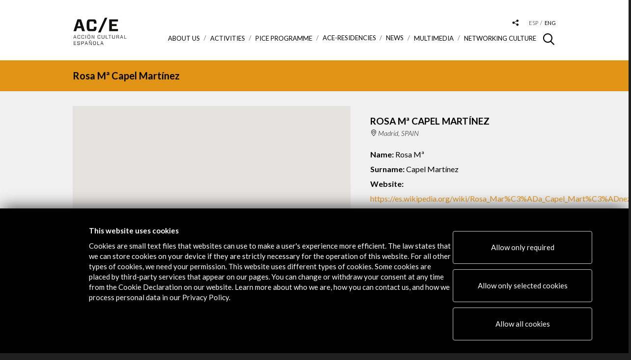

--- FILE ---
content_type: text/html; charset=UTF-8
request_url: https://www.accioncultural.es/en/rosa-m-capel-martinez
body_size: 7415
content:

<!doctype html>

<html class="no-js" lang="en">

	<head>

    	<base href="https://www.accioncultural.es">

		<meta charset="utf-8">

        <title>Rosa Mª Capel Martínez</title>

        <meta name="title" content="Rosa Mª Capel Martínez" > 

        <meta name="description" content="https://es.wikipedia.org/wiki/Rosa_Mar%C3%ADa_Capel_Mart%C3%ADnez Capel Martínez" >

        <meta name="keywords" content="https://es.wikipedia.org/wiki/Rosa_Mar%C3%ADa_Capel_Mart%C3%ADnez,Capel,Martínez" >

        <meta name="author" content="Acción Cultural Española">

        

        <meta property="og:title" content="Rosa Mª Capel Martínez"/> 

        <meta property="og:description" content="https://es.wikipedia.org/wiki/Rosa_Mar%C3%ADa_Capel_Mart%C3%ADnez Capel Martínez"/> 

        <meta property="og:url" content="https://www.accioncultural.es/en/rosa-m-capel-martinez"/> 


        <meta property="og:image" content="https://www.accioncultural.es/assets/img/rrss_logo.jpg"/> 


        <meta property="og:type" content="website" />





		<meta http-equiv="X-UA-Compatible" content="IE=edge,chrome=1">
		<meta name="viewport" id="viewport" content="width=device-width,initial-scale=1.0" />

		<link href="https://fonts.googleapis.com/css?family=Lato:300,300i,400,400i,700,700i,900" rel="stylesheet">
		<link rel="stylesheet" href="https://cdnjs.cloudflare.com/ajax/libs/font-awesome/4.7.0/css/font-awesome.css">

	<!-- favicons -->
			<link rel="apple-touch-icon" sizes="180x180" href="assets/img/favicons/apple-touch-icon.png">
			<link rel="icon" type="image/png" sizes="32x32" href="assets/img/favicons/favicon-32x32.png">
			<link rel="icon" type="image/png" sizes="16x16" href="assets/img/favicons/favicon-16x16.png">
			<link rel="manifest" href="assets/img/favicons/manifest.json">
			<link rel="mask-icon" href="assets/img/favicons/safari-pinned-tab.svg" color="#000000">
			<link rel="shortcut icon" href="assets/img/favicons/favicon.ico">
			<meta name="msapplication-config" content="assets/img/favicons/browserconfig.xml">
			<meta name="theme-color" content="#ffffff">



	<!-- css -->

<!--[if IE]><![endif]-->
<!--[if (gte IE 8)|!(IE)]><!-->
<link rel="stylesheet" media="all" type="text/css" href="/includes/booster/booster_css.php/dir=%3E/%3E/assets/js/cookiecuttr/cookiecuttr.css,%3E/%3E/assets/js/owlcarousel2-2.2.1/assets/owl.carousel.min.css,%3E/%3E/assets/js/owlcarousel2-2.2.1/assets/owl.theme.default.min.css,%3E/%3E/assets/js/magnific_popup_1.1.0/magnific-popup.css,%3E/%3E/assets/js/photoswipe_4.1.2/photoswipe.css,%3E/%3E/assets/js/photoswipe_4.1.2/default-skin/default-skin.css,%3E/%3E/assets/js/perfect-scrollbar/perfect-scrollbar.css,%3E/%3E/assets/js/jquery-date-range-picker/daterangepicker.min.css,%3E/%3E/assets/js/autocomplete.css,%3E/%3E/assets/js/ouical_rs/ouical.css,%3E/%3E/assets/css/general.css&amp;cachedir=booster_cache&amp;totalparts=1&amp;part=1&amp;nocache=1767950920" >
<!--<![endif]-->
<!--[if lte IE 7 ]>
<link rel="stylesheet" media="all" type="text/css" href="/includes/booster/booster_css_ie.php/dir=%3E/%3E/assets/js/cookiecuttr/cookiecuttr.css,%3E/%3E/assets/js/owlcarousel2-2.2.1/assets/owl.carousel.min.css,%3E/%3E/assets/js/owlcarousel2-2.2.1/assets/owl.theme.default.min.css,%3E/%3E/assets/js/magnific_popup_1.1.0/magnific-popup.css,%3E/%3E/assets/js/photoswipe_4.1.2/photoswipe.css,%3E/%3E/assets/js/photoswipe_4.1.2/default-skin/default-skin.css,%3E/%3E/assets/js/perfect-scrollbar/perfect-scrollbar.css,%3E/%3E/assets/js/jquery-date-range-picker/daterangepicker.min.css,%3E/%3E/assets/js/autocomplete.css,%3E/%3E/assets/js/ouical_rs/ouical.css,%3E/%3E/assets/css/general.css&amp;cachedir=booster_cache&amp;totalparts=1&amp;part=1&amp;nocache=1767950920" >
<![endif]-->
<!-- 		css plugins
			<link href="assets/js/cookiecuttr/cookiecuttr.css" rel="stylesheet"/>

			<link href="assets/js/owlcarousel2-2.2.1/assets/owl.carousel.min.css" rel="stylesheet"/>
			<link href="assets/js/owlcarousel2-2.2.1/assets/owl.theme.default.min.css" rel="stylesheet"/>
			<link href="assets/js/magnific_popup_1.1.0/magnific-popup.css" rel="stylesheet"/>
			<link href="assets/js/photoswipe_4.1.2/photoswipe.css" rel="stylesheet"/>
			<link href="assets/js/photoswipe_4.1.2/default-skin/default-skin.css" rel="stylesheet"/>
			<link href="assets/js/perfect-scrollbar/perfect-scrollbar.css" rel="stylesheet" media="all"/>
			<link href="assets/js/jquery-date-range-picker/daterangepicker.min.css" rel="stylesheet"/>
            <link href="assets/js/autocomplete.css" rel="stylesheet"/>
 -->

		<!-- css generales -->
<!--			<link href="assets/css/general.css" rel="stylesheet" media="all"/> -->
			<link href="assets/css/colores.php?v=YToyOntzOjE2OiJjYWJlY2VyYV9zZWNjaW9uIjthOjE6e3M6MTE6ImNvbG9yX2ZvbmRvIjtzOjc6IiNFMTkzMTYiO31zOjE5OiJmaWNoYV9jb2xhYm9yYWRvcmVzIjthOjE6e3M6NjoiZW5sYWNlIjtzOjc6IiNFMTkzMTYiO319" rel="stylesheet" media="all"/>

			<link href="assets/css/customcss.php?v=6974b1cb2631a" rel="stylesheet" media="all"/>
			
			<link rel="stylesheet" href="/assets/css/cambios-2020.css" >

			<link href="assets/css/print.css" rel="stylesheet" media="print"/>

			<script src="assets/js/load.js"></script>

			<!-- Global site tag (gtag.js) - Google Analytics -->

			<script async src="https://www.googletagmanager.com/gtag/js?id=G-DM1FL0WV0L"></script>

			<script>

			  window.dataLayer = window.dataLayer || [];

			  function gtag(){dataLayer.push(arguments);}

			  gtag('js', new Date());

			 

			  gtag('config', 'G-DM1FL0WV0L');

			</script>




	</head>



	<body class="p_colaboradores p_colaboradores_ficha">












<div id="cont_loader"><div class="spinner"><div class="rect1"></div><div class="rect2"></div><div class="rect3"></div><div class="rect4"></div><div class="rect5"></div></div></div>



				<div class="cont_cabecera">

					<div class="main_container">



						<div class="cont_logo" >

							
															<h1><a href="/en"><img alt="Logo Acción Cultural Española" src="assets/img/logo_ace.png" srcset="assets/img/logo_ace@2x.png 2x, assets/img/logo_ace.png 1x" alt="Acción Cultural Española" /></a></h1>

							
						</div>



						<!--div class="before_logo">

							<a href="https://www.accioncultural.es/es/v-centenario-de-la-i-vuelta-al-mundo"><img src="assets/img/ace_vuelta_mundo.png" alt="Acción Cultural Española" /></a>

						</div-->



						<div class="cont_menus">

							<div class="cont_tools">

								<div class="cont_buscador_cabecera">

									<span class="icon-lupa"></span>

									<div class="cont_form">

										<form method="post" id="formBusqueda" name="formBusqueda" action="/ajax.php?action=busqueda" class="buscador_cabecera" >

											<input aria-labelledby="Buscar contenido en la web" type="text" id="clavebusqueda" name="clave" value="" placeholder="Search...">
											<button type="submit" class="bt-search-header">Buscar</button>

										</form>

									</div>

								</div>

								<div class="desplegable_rrss">

									<a aria-label="Desplegable de las redes sociales de Acción Cultural Española" href="#" class="btn_desplegable"><span class="icon-compartir_2"></span></a>

									<ul class="menu_rrss">

										<li><a href="https://www.facebook.com/ACECULTURA" target="_blank" aria-label="Link a Facebook"><span class="icon-rrss_facebook"></span></a></li>

										<li><a href="http://www.youtube.com/user/ACEcultura" target="_blank" aria-label="Link a Youtube"><span class="icon-rrss_youtube"></span></a></li>

										<li><a href="https://twitter.com/ACEcultura" target="_blank" aria-label="Link a Twitter"><img alt="Twitter" class="margin_top_4" src="assets/img/twitter_icon_cabecera.png"></a></li>

										<!--<li><a href="https://plus.google.com/+accionculturalES" target="_blank"><span class="icon-rrss_google"></span></a></li>-->

										<li><a href="http://instagram.com/acecultura/" target="_blank" aria-label="Link a Instagram"><span class="icon-rrss_instagram"></span></a></li>

										<li><a href="https://www.linkedin.com/company/accion-cultural-espa-ola" target="_blank" aria-label="Link a Linkedin"><span class="icon-rrss_linkedin"></span></a></li>

										<li><a href="https://open.spotify.com/user/111zqksb5nxy9drg27nsl445o?si=10NLclFxQVS9GTh20EJRzA" target="_blank" aria-label="Link a Spotify"><span class="icon-rrss_spotify">&nbsp;</span></a></li>

										<li><a href="https://www.flickr.com/photos/acecultural/" target="_blank" aria-label="Link a Flickr"><span class="icon-rrss_flickr">&nbsp;</span></a></li>

										<li><a href="https://www.tiktok.com/@ace.cultura" target="_blank" aria-label="Link a Tiktok"><img alt="TikTok" class="margin_top_4" src="assets/img/tiktok_icon.png"></a></li>

									</ul>

								</div>

								<ul class="menu_idiomas">

                                

                                	
                                

									<li ><a aria-label="Versión en español" href="javascript:;"  onclick="self.location.href='/es/rosa-m-capel-martinez'"  >esp</a></li>

									<li class="activo"><a aria-label="Versión en inglés" href="javascript:;" >eng</a></li>

								
							</div>



							<div id="responsive_menu" class="cont_menu_principal">

								<div class="btn_menu_movil">

									<span class="linea_1"></span><span class="linea_2"></span><span class="linea_3"></span>

								</div>

								<nav class="menu_principal">

									<div class="cont_scroll">

									<ul>

                                    

                                    	<li class="cont_sub_menus ">		<a href="javascript:;">About us <span class="icon-triangulo_b"></span></a>		<div class="wrap" style="background-color: #e56b61;">		<div class="sub_menu-container">			<div class="cont_descripcion">				<div class="descripcion">					<div class="titulo">About us</div>					<div class="texto">We are an agency that orchestrates public support for the promotion of culture, both in Spain and overseas. Our aims include promoting Spain’s rich and plural artistic legacy and fostering the internationalisation of its most contemporary creative and culture sector.</div>				</div>			</div>			<div class="sub_menus">				<ul> <li><a href="/en/presentation" target="_self">Presentation</a></li> <li><a href="/en/management-and-structure" target="_self">Management and structure</a></li> <li><a href="/en/contractor-profile" target="_self">Contractor profile</a></li> <li><a href="https://www.accioncultural.es/en/supplier-portal" target="_blank">Supplier portal</a></li> <li><a href="/en/transparency" target="_self">Transparency</a></li> <li><a href="/en/regulatory-compliance-policy" target="_self">Regulatory Compliance Policy</a></li> <li><a href="/en/annual_reports" target="_self">Annual Reports</a></li> <li><a href="/en/newsletter" target="_self">Newsletter</a></li> <li><a href="https://www.accioncultural.es/en/credit-ace" target="_blank">Logos and credit for AC/E</a></li> <li><a href="/en/contact" target="_self">Contact</a></li>				</ul>			</div>		</div>	</div> </li><li class="cont_sub_menus" ><a href="javascript:;">ACTIVITIES <span class="icon-triangulo_b"></span></a>		<div class="wrap" style="background-color: #9fd3ca;">		<div class="sub_menu-container">			<div class="cont_descripcion">				<div class="descripcion">					<div class="titulo">ACTIVITIES</div>					<div class="texto">This is our activity programme. You can see it all (Activities), on a monthly calendar (Agenda) or by geographic location (Map).</div>				</div>			</div>			<div class="sub_menus">				<ul> <li><a href="/en/activities">Activities</a></li> <li><a href="/en/activities/modoactividades/calendar">Calendar</a></li> <li><a href="/en/activities/modoactividades/mapa">Activities Map</a></li>				</ul>			</div>		</div>	</div></li>	<li class="cont_sub_menus ">		<a href="javascript:;">PICE Programme <span class="icon-triangulo_b"></span></a>		<div class="wrap" style="background-color: #03A9F4;">		<div class="sub_menu-container">			<div class="cont_descripcion">				<div class="descripcion">					<div class="titulo">PICE Programme</div>					<div class="texto">The  Programme for the Internationalisation of Spanish Culture (PICE) promotes the international presence of Spanish creators, professionals and artists.</div>				</div>			</div>			<div class="sub_menus">				<ul> <li><a href="en/pice-grants" target="_self">About PICE</a></li> <li><a href="/en/calls-for-entry" target="_self">Calls for Entry</a></li> <li><a href="/en/beneficiaries" target="_self">PICE Programme Results</a></li> <li><a href="https://mapapice.accionculturalpice.com/" target="_blank">PICE Map</a></li>				</ul>			</div>		</div>	</div> </li>	<li class="cont_sub_menus ">		<a href="/en/residencies">ACE-Residencies</a>		<div class="wrap" style="background-color: #af4267;">		<div class="sub_menu-container">			<div class="cont_descripcion">				<div class="descripcion">					<div class="titulo">ACE-Residencies</div>					<div class="texto">Providing artists with the time, space and means to work in optimal conditions.</div>				</div>			</div>		</div>	</div> </li><li ><a href="/en/news">News</a></li>	<li class="cont_sub_menus ">		<a href="javascript:;">Multimedia <span class="icon-triangulo_b"></span></a>		<div class="wrap" style="background-color: #81a592;">		<div class="sub_menu-container">			<div class="cont_descripcion">				<div class="descripcion">					<div class="titulo">Multimedia</div>					<div class="texto">All the multimedia related to our activities.</div>				</div>			</div>			<div class="sub_menus">				<ul> <li><a href="/en/ebooks">eBooks</a></li> <li><a href="/en/photogalleries">Photo Galleries</a></li> <li><a href="/en/videos">Videos</a></li> <li><a href="/en/virtual_tours">Virtual Tours</a></li> <li><a href="/en/interactives">Interactives</a></li>				</ul>			</div>		</div>	</div> </li>	<li class="cont_sub_menus ">		<a href="javascript:;">Networking Culture <span class="icon-triangulo_b"></span></a>		<div class="wrap" style="background-color: #f0c98a;">		<div class="sub_menu-container">			<div class="cont_descripcion">				<div class="descripcion">					<div class="titulo">Networking Culture</div>					<div class="texto">A space for connection and cultural exchange.<br>
Explore the tools, guides and resources we offer that celebrate the richness and diversity of the cultural sector we support.</div>				</div>			</div>			<div class="sub_menus">				<ul> <li><a href="/en/network-of-collaborators" target="_self">Network of Collaborators</a></li> <li><a href="/en/ACERecommends" target="_self">AC/E Recommends</a></li> <li><a href="/en/translation" target="_self">Translation</a></li> <li><a href="/en/ace-digital-culture-annual-report" target="_self">AC/E Digital Culture Annual Report</a></li> <li><a href="https://www.google.com/culturalinstitute/beta/partner/accion-cultural-espanola-ace" target="_blank">Google Cultural Institute</a></li> <li><a href="https://xacobeo.accioncultural.es/" target="_blank">Patrimonio inmaterial | XACOBEO. Una ruta por los territorios de nuestro imaginario</a></li>				</ul>			</div>		</div>	</div> </li>




									</ul>

									</div>

								</nav>

							</div>

						</div>

					</div>

				</div>




<!-- buscador actividades -->

	<section class="cabecera_seccion sin_borde">

		<div class="main_container">

			<div class="pretitulo">Rosa Mª Capel Martínez</div>

		</div>

	</section>



<!-- info colaborador -->

	<section class="sec_info_colaborador">

		<div class="main_container">

			

			<div class="row">

            

            	
                    <div class="col s-5 m-7 col_mapa">

                        <div class="cont_mapa">

                            <div id="mapa" class="mapa" data-coordenadas="40.4167754, -3.7037901999999576" ></div>

                        </div>

                    </div>

                
                

                

				<div class="col s-7 m-5 col_info_colaborador">

					<div class="cont_info_colaborador">

						<h1 class="titulo">Rosa Mª Capel Martínez</h1>

						<div class="datos_colaborador">

							<!--<div class="fecha">1963</div>-->

                            

                            
							<div class="lugar">

                            

                            	Madrid, SPAIN
                            </div>

                            
						</div>

						<ul class="info_colaborador">

							<!--<li><strong>Nick / Alias:</strong> Pablo d’Ors</li>-->

                            

                            








								

                                

                                

                                
                                    <li><strong>Name:</strong> Rosa Mª</li>

                                    <li><strong>Surname:</strong> Capel Martínez</li>

                                
                                

                            
                            

                            

                            
							<!--<li><strong>Lugar:</strong> Madrid</li>-->

                            

                            
							<li><strong>Website:</strong> <a href="https://es.wikipedia.org/wiki/Rosa_Mar%C3%ADa_Capel_Mart%C3%ADnez" target="_blank">https://es.wikipedia.org/wiki/Rosa_Mar%C3%ADa_Capel_Mart%C3%ADnez</a></li>

                            
                            

                            
                            

                            

                                                                                        



<!-- 

      						<div class="cont_textos">

								asjf kasjldfk 

								<ul><li>algo adfasd</li></ul>

							</div>

--> 

						</ul>

					</div>

				</div>

			</div>



		</div>

	</section>



<!-- botones -->

	<section class="sec_boton">

		<div class="main_container">

			<a href="/en/network-of-collaborators" class="btn flecha_dcha">More collaborators</a>

		</div>

	</section>





<!-- actividades relacionadas -->


		<section class="ser_actividades_relacionadas">

			<div class="main_container">

				<div class="titulo">Activities</div>

				

				<div class="cont_slide_actividades_relacionadas">

					<div class="owl-carousel slide_actividades_relacionadas">

                    

                    	
                        

                        

						<div class="item">

							<figure class="cont_imagen">

								<a href="/en/clara-campoamor-woman-and-citizen-1888--1972">

									<img class="multiple_src" 

										data-src768="/mthumb.php?src=https://www.accioncultural.es/media/2022/3/campoamor.jpg&w=315&h=196" 

										data-src580="/mthumb.php?src=https://www.accioncultural.es/media/2022/3/campoamor.jpg&w=354&h=220" 

										data-src="/mthumb.php?src=https://www.accioncultural.es/media/2022/3/campoamor.jpg&w=539&h=335" 

										src="/mthumb.php?src=https://www.accioncultural.es/media/2022/3/campoamor.jpg&w=539&h=335"

										alt="" 

										title="" >

								</a>

							</figure>

							<div class="cont_info_actividad">

								<h4 class="titulo_actividad"><a href="/en/clara-campoamor-woman-and-citizen-1888--1972">Clara Campoamor. Woman and Citizen (1888 – 1972)</a></h4>

								<!--<div class="datos_actividad">

									<div class="fecha"><div>1 ene 2013 - 31 dic 2013</div></div>

								</div>-->

								<div class="introduccion">

									
								</div>

								<div class="cont_botones">

									<a href="/en/clara-campoamor-woman-and-citizen-1888--1972" class="btn btn_leer">More</a>

								</div>

							</div>

						</div>

                        

                         



					</div>

				</div>

				

			</div>

		</section>








		<footer id="home_2025" class="footer">
			<div class="main_container">
            
            					<div class="row">
                
                	<div class="col s-6 m-2 col_logo"><p><img src="assets/img/logo_blanco.png" alt="Acción Cultural Española"></p><p><a class="btn btn_flecha_negra_footer" href="/es/mi-ace" target="_blank">Alertas AC/E</a></p></div><div class="col s-6 m-3 col_contacto"><div class="title_footer">Contact</div><div class="margin_top_footer"><p><a href="mailto:info@accioncultural.es">info@accioncultural.es</a>&nbsp;&nbsp;&nbsp;<br><br><a href="tel:+34917004000">+34 91 700 4000</a>&nbsp;&nbsp;&nbsp;<br><br>José Abascal, 4 - 4º&nbsp;&nbsp;&nbsp;<br><br>28003 Madrid, Spain</p></div></div><div class="col s-6 m-3 col_menu"><div class="title_footer">Explore</div><div class="margin_top_footer"><p><a class="text_rrss_footer" href="/en/presentation">About us</a></p><p><a class="text_rrss_footer" href="/en/activities">Activities</a></p><p><a class="text_rrss_footer" href="/en/pice-grants">PICE Grants</a></p><p><a class="text_rrss_footer" href="https://www.accioncultural.es/en/residencies">Residencies ACE</a></p><p><a class="text_rrss_footer" href="" en="" network-of-collaborators"="">Cultural Network</a></p><p><a class="text_rrss_footer" href="/en/ebooks">Multimedia</a></p><p><a class="text_rrss_footer" href="/es/red-de-colaboradores">Cultura en Red</a></p><p><a class="text_rrss_footer" href="/en/sitemap">Sitemap</a></p><p><a class="text_rrss_footer" href="https://www.accioncultural.es/en/newsletter">Newsletter</a></p><p><a class="text_rrss_footer" href="/en/credit-ace">Logo and credit for AC/E</a></p><p>&nbsp;</p></div></div><div class="col s-6 m-3 col_rrss"><div class="title_footer">Conect</div><div class="margin_top_footer"><p><a class="text_rrss_footer" href="https://twitter.com/ACEcultura">X</a><a class="text_rrss_footer"> (Twitter)</a></p><p><a class="text_rrss_footer" href="http://instagram.com/acecultura/">Instagram</a></p><p><a class="text_rrss_footer" href="https://www.linkedin.com/company/accion-cultural-espa-ola">LinkedIn</a></p><p><a class="text_rrss_footer" href="https://www.facebook.com/ACECULTURA">Facebook</a></p><p><a class="text_rrss_footer" href="http://www.youtube.com/user/ACEcultura">Youtube</a></p><p><a class="text_rrss_footer" href="https://open.spotify.com/user/111zqksb5nxy9drg27nsl445o?si=10NLclFxQVS9GTh20EJRzA">Spotify</a></p><p><a class="text_rrss_footer" href="https://www.flickr.com/photos/acecultural/">Flickr</a></p><p><a class="text_rrss_footer" href="https://www.tiktok.com/@ace.cultura">TikTok</a></p><p>&nbsp;</p></div></div>				</div>
                				<div class="cont_copy">
                	<div class="cont_copy">©​&nbsp;Acción Cultural Española&nbsp;(AC/E)&nbsp;&nbsp;/&nbsp;<a href="/en/contractor-profile#ancla_privacy">Privacy and Cookies Policy</a></div>				</div>
			</div>
		</footer>




<link rel="stylesheet" href="/assets/css/faldoncookies.css" >



<div id="faldonCookies">


	<div class="container">

		<div class="row2 d_flex justify-content-center">
<div class="col-md-2_2"></div>
			<div class="col-md-7 overflow_text">
					<p><strong>This website uses cookies</strong></p><p>Cookies are small text files that websites can use to make a user&#39;s experience more efficient. The law states that we can store cookies on your device if they are strictly necessary for the operation of this website. For all other types of cookies, we need your permission. This website uses different types of cookies. Some cookies are placed by third-party services that appear on our pages. You can change or withdraw your consent at any time from the Cookie Declaration on our website. Learn more about who we are, how you can contact us, and how we process personal data in our Privacy Policy.</p>			</div>

			<div class="col-md-4" style="
    /* position: relative; */
">

			<p class="btn btn-secondary">
					<a href="javascript:;" onclick="habilitaNecesarias();" class="color_blanco">Allow only required</a>
			</p>
			<p class="btn btn-secondary">
					<a href="javascript:;" onclick="habilitaSeleccion();" class="color_blanco">Allow only selected cookies</a>
			</p>			
			<p class="btn btn-primary">
					<a href="javascript:;" onclick="habilitaTodas();" class="color_blanco">Allow all cookies</a>
			</p>						

		</div>		

		</div>

		


		<div class="row2 lineaGrupos">

			<div id="new_checkbox" class="col-md-10 listadoGrupos">


					

								<div class="col-md-2 margin_left_23">
									
									<label  type="checkbox" class="switch" name="Essentials" checked>
									  <input type="checkbox" id="grupo_Essentials" name="grupo_Essentials" checked="checked" >
									  <span class="slider round"></span>
									  <div class="padding_left_70">Essentials</div>
									</label>
								</div>

					

								<div class="col-md-2 margin_left_23">
									
									<label  type="checkbox" class="switch" name="Essentials" checked>
									  <input type="checkbox" id="grupo_Preferences" name="grupo_Preferences"  >
									  <span class="slider round"></span>
									  <div class="padding_left_70">Preferences</div>
									</label>
								</div>

					

								<div class="col-md-2 margin_left_23">
									
									<label  type="checkbox" class="switch" name="Essentials" checked>
									  <input type="checkbox" id="grupo_Stats" name="grupo_Stats"  >
									  <span class="slider round"></span>
									  <div class="padding_left_70">Stats</div>
									</label>
								</div>

					

								<div class="col-md-2 margin_left_23">
									
									<label  type="checkbox" class="switch" name="Essentials" checked>
									  <input type="checkbox" id="grupo_Marketing" name="grupo_Marketing"  >
									  <span class="slider round"></span>
									  <div class="padding_left_70">Marketing</div>
									</label>
								</div>

								

			</div>

			<div class="col-md-2 padding_top_9">

					<a class="color_blanco btnVerDetallesCookies" href="javascript:;">Details</a>

			</div>			
		</div>


		<div class="row2 tabsPrincipal" >

			<div class="col-md-12">

				<!--
				<div class="tab">
				  <button class="tablinks" onclick="openTab(event, 'declaracion')">Declaracion de las cookies</button>
				  <button class="tablinks" onclick="openTab(event, 'acerca')">Acerca de las cookies</button>
				</div>-->


				<!-- Tab content -->
				<div id="declaracion" class="tabcontent">

								 <div class="tabVertical">

								 		<button class="tipocookie active" nombreinterno="Essentials">Essentials</button><button class="tipocookie " nombreinterno="Preferences">Preferences</button><button class="tipocookie " nombreinterno="Stats">Stats</button><button class="tipocookie " nombreinterno="Marketing">Marketing</button>								</div>

						 		<div id="Essentials" class="tabcontentVertical detalletipocookie" style="display:block"><p>Necessary cookies help make a website usable by enabling basic functions like page navigation and access to secure areas of the website. The website cannot function properly without these cookies.</p><figure class="table"><table><tbody><tr><th>Name</th><th>Provider</th><th>Purpose</th><th>Expidation</th><th>Type</th></tr><tr><th>PHPSESSID</th><th>This website</th><th>Cookies generated by PHP-based applications. This is a general-purpose identifier used to maintain user session variables. It is usually a randomly generated number; how it is used can be site-specific, but a good example is maintaining a logged-in user&#39;s state between pages.</th><th>Session</th><th>HTTP</th></tr><tr><th>Language</th><th>This website</th><th>Language in which the website text is displayed.</th><th>4 months</th><th>HTTP</th></tr><tr><th>consentcookies_Esenciales</th><th>This website</th><th>This cookie is used to store consent preferences</th><th>1 year</th><th>HTTP</th></tr><tr><th>consentcookies_Preferencias</th><th>This website</th><th>This cookie is used to store consent preferences</th><th>1 year</th><th>HTTP</th></tr><tr><th>consentcookies_Estadisticas</th><th>This website</th><th>This cookie is used to store consent preferences</th><th>1 year</th><th>HTTP</th></tr><tr><th>consentcookies_Marketing</th><th>This website</th><th>This cookie is used to store consent preferences</th><th>1 year</th><th>HTTP</th></tr></tbody></table></figure></div><div id="Preferences" class="tabcontentVertical detalletipocookie" style="display:none"><p>Preference cookies allow a website to remember information that changes the way the website behaves or looks.</p><figure class="table"><table><tbody><tr><th>Name</th><th>Provider</th><th>Purpose</th><th>Expiration</th><th>Type</th></tr><tr><th>CONSENT</th><th>Google</th><th>Google cookie consent tracker.</th><th>17 &nbsp;years</th><th>http</th></tr><tr><th>PREF</th><th>Google Maps</th><th>Viewing maps using Google Maps.</th><th>2 years</th><th>http</th></tr></tbody></table></figure></div><div id="Stats" class="tabcontentVertical detalletipocookie" style="display:none"><p>Preference cookies allow a website to remember information that changes the way the website behaves or looks.</p><figure class="table"><table><tbody><tr><th>Name</th><th>Provider</th><th>Purpose</th><th>Expiration</th><th>Type</th></tr><tr><th>CONSENT</th><th>Google</th><th>Google cookie consent tracker.</th><th>17 &nbsp;years</th><th>http</th></tr><tr><th>PREF</th><th>Google Maps</th><th>Viewing maps using Google Maps.</th><th>2 years</th><th>http</th></tr></tbody></table></figure></div><div id="Marketing" class="tabcontentVertical detalletipocookie" style="display:none"><p>Marketing cookies are used to track visitors across websites. The intention is to display ads that are relevant and engaging for the individual user and thereby more valuable to publishers and third-party advertisers.</p><figure class="table"><table><tbody><tr><th>Name</th><th>Provider</th><th>Purpose</th><th>Expiration</th><th>Type</th></tr><tr><th>VISITOR_INFO1_LIVE</th><th>YouTube</th><th>Attempts to estimate user bandwidth on pages with embedded YouTube videos</th><th>&nbsp;4 months</th><th>http</th></tr></tbody></table></figure></div>

				</div>

				

			</div>

		</div>		

	</div>



</div>	





	<script data-main="assets/js/require_config" src="assets/js/require.js"></script>


		

	</body>

</html>



--- FILE ---
content_type: text/css;charset=UTF-8
request_url: https://www.accioncultural.es/includes/booster/booster_css.php/dir=%3E/%3E/assets/js/cookiecuttr/cookiecuttr.css,%3E/%3E/assets/js/owlcarousel2-2.2.1/assets/owl.carousel.min.css,%3E/%3E/assets/js/owlcarousel2-2.2.1/assets/owl.theme.default.min.css,%3E/%3E/assets/js/magnific_popup_1.1.0/magnific-popup.css,%3E/%3E/assets/js/photoswipe_4.1.2/photoswipe.css,%3E/%3E/assets/js/photoswipe_4.1.2/default-skin/default-skin.css,%3E/%3E/assets/js/perfect-scrollbar/perfect-scrollbar.css,%3E/%3E/assets/js/jquery-date-range-picker/daterangepicker.min.css,%3E/%3E/assets/js/autocomplete.css,%3E/%3E/assets/js/ouical_rs/ouical.css,%3E/%3E/assets/css/general.css&cachedir=booster_cache&totalparts=1&part=1&nocache=1767950920
body_size: 69853
content:
.cc-cookies{position:fixed;width:100%;left:0;bottom:0;padding:20px 20px;background:#000;background:rgba(0,0,0,0.86);color:#b7b7b7;font-size:14px;font-weight:normal;text-shadow:0 -1px 0 rgba(0,0,0,0.35);z-index:99999;text-align:center;line-height:16px;border-top:#adadad 1px solid}.cc-cookies a,.cc-cookies a:hover{color:#fff;text-decoration:underline}.cc-cookies a:hover{text-decoration:none}.cc-overlay{height:100%;padding-top:25%}.cc-cookies-error{float:left;width:90%;text-align:center;margin:1em 0 2em 0;background:#fff;padding:2em 5%;border:3px solid #000;font-size:18px;color:#333}.cc-cookies a.cc-cookie-accept,.cc-cookies-error a.cc-cookie-accept,.cc-cookies a.cc-cookie-decline,.cc-cookies-error a.cc-cookie-decline,.cc-cookies a.cc-cookie-reset{display:inline-block;color:#fff;text-decoration:none;background:red;margin-top:5px;padding:0.5em 0.75em;border-radius:3px;box-shadow:0 0 2px rgba(0,0,0,0.25);text-shadow:0 -1px 0 rgba(0,0,0,0.35);-o-transition:background 0.5s ease-in;-webkit-transition:background 0.25s ease-in;-moz-transition:background 0.25s ease-in}.cc-cookies a.cc-cookie-decline,.cc-cookies-error a.cc-cookie-decline{background:#af3b3b;margin-left:0.5em}.cc-cookies a.cc-cookie-reset{background:#f15b00}.cc-cookies a:hover.cc-cookie-accept,.cc-cookies-error a:hover.cc-cookie-accept,.cc-cookies a:hover.cc-cookie-decline,.cc-cookies-error a:hover.cc-cookie-decline,.cc-cookies a:hover.cc-cookie-reset{background:#666;-o-transition:background 0.5s ease-in;-webkit-transition:background 0.25s ease-in;-moz-transition:background 0.25s ease-in}.cc-cookies-error a.cc-cookie-accept,.cc-cookies-error a.cc-cookie-decline{display:block;margin-top:1em}.cc-cookies.cc-discreet{width:auto;padding:0.5em 1em;left:auto;top:auto}.cc-cookies.cc-discreet a.cc-cookie-reset{background:none;text-shadow:none;padding:0;text-decoration:underline}.cc-cookies.cc-discreet a:hover.cc-cookie-reset{text-decoration:none}.cc-cookies{background-color:#000;color:white;padding:10px 20px}.cc-cookies a.cc-cookie-accept{background:#b0122f;margin-left:10px}.cc-cookies a.enlace-cookies{text-decoration:underline;font-size:90%;padding-left:25px}@media screen and (max-width:768px){.cc-cookies a.cc-cookie-accept,.cc-cookies a.cc-cookie-decline,.cc-cookies a.cc-cookie-reset{display:block;margin:1em 0}.cc-cookies{line-height:normal}}@media screen and (max-width:480px){.cc-cookies{position:relative;float:left;line-height:normal}}.owl-carousel,.owl-carousel .owl-item{-webkit-tap-highlight-color:transparent;position:relative}.owl-carousel{display:none;width:100%;z-index:1}.owl-carousel .owl-stage{position:relative;-ms-touch-action:pan-Y;-moz-backface-visibility:hidden}.owl-carousel .owl-stage:after{content:".";display:block;clear:both;visibility:hidden;line-height:0;height:0}.owl-carousel .owl-stage-outer{position:relative;overflow:hidden;-webkit-transform:translate3d(0,0,0)}.owl-carousel .owl-item,.owl-carousel .owl-wrapper{-webkit-backface-visibility:hidden;-moz-backface-visibility:hidden;-ms-backface-visibility:hidden;-webkit-transform:translate3d(0,0,0);-moz-transform:translate3d(0,0,0);-ms-transform:translate3d(0,0,0)}.owl-carousel .owl-item{min-height:1px;float:left;-webkit-backface-visibility:hidden;-webkit-touch-callout:none}.owl-carousel .owl-item img{display:block;width:100%}.owl-carousel .owl-dots.disabled,.owl-carousel .owl-nav.disabled{display:none}.no-js .owl-carousel,.owl-carousel.owl-loaded{display:block}.owl-carousel .owl-dot,.owl-carousel .owl-nav .owl-next,.owl-carousel .owl-nav .owl-prev{cursor:pointer;cursor:hand;-webkit-user-select:none;-khtml-user-select:none;-moz-user-select:none;-ms-user-select:none;user-select:none}.owl-carousel.owl-loading{opacity:0;display:block}.owl-carousel.owl-hidden{opacity:0}.owl-carousel.owl-refresh .owl-item{visibility:hidden}.owl-carousel.owl-drag .owl-item{-webkit-user-select:none;-moz-user-select:none;-ms-user-select:none;user-select:none}.owl-carousel.owl-grab{cursor:move;cursor:grab}.owl-carousel.owl-rtl{direction:rtl}.owl-carousel.owl-rtl .owl-item{float:right}.owl-carousel .animated{animation-duration:1s;animation-fill-mode:both}.owl-carousel .owl-animated-in{z-index:0}.owl-carousel .owl-animated-out{z-index:1}.owl-carousel .fadeOut{animation-name:fadeOut}@keyframes fadeOut{0{opacity:1}100%{opacity:0}}.owl-height{transition:height .5s ease-in-out}.owl-carousel .owl-item .owl-lazy{opacity:0;transition:opacity .4s ease}.owl-carousel .owl-item img.owl-lazy{transform-style:preserve-3d}.owl-carousel .owl-video-wrapper{position:relative;height:100%;background:#000}.owl-carousel .owl-video-play-icon{position:absolute;height:80px;width:80px;left:50%;top:50%;margin-left:-40px;margin-top:-40px;background:url([data-uri]) no-repeat;cursor:pointer;z-index:1;-webkit-backface-visibility:hidden;transition:transform .1s ease}.owl-carousel .owl-video-play-icon:hover{-ms-transform:scale(1.3,1.3);transform:scale(1.3,1.3)}.owl-carousel .owl-video-playing .owl-video-play-icon,.owl-carousel .owl-video-playing .owl-video-tn{display:none}.owl-carousel .owl-video-tn{opacity:0;height:100%;background-position:center center;background-repeat:no-repeat;background-size:contain;transition:opacity .4s ease}.owl-carousel .owl-video-frame{position:relative;z-index:1;height:100%;width:100%}.owl-theme .owl-dots,.owl-theme .owl-nav{text-align:center;-webkit-tap-highlight-color:transparent}.owl-theme .owl-nav{margin-top:10px}.owl-theme .owl-nav [class*=owl-]{color:#FFF;font-size:14px;margin:5px;padding:4px 7px;background:#D6D6D6;display:inline-block;cursor:pointer;border-radius:3px}.owl-theme .owl-nav [class*=owl-]:hover{background:#869791;color:#FFF;text-decoration:none}.owl-theme .owl-nav .disabled{opacity:.5;cursor:default}.owl-theme .owl-nav.disabled+.owl-dots{margin-top:10px}.owl-theme .owl-dots .owl-dot{display:inline-block;zoom:1}.owl-theme .owl-dots .owl-dot span{width:10px;height:10px;margin:5px 7px;background:#D6D6D6;display:block;-webkit-backface-visibility:visible;transition:opacity .2s ease;border-radius:30px}.owl-theme .owl-dots .owl-dot.active span,.owl-theme .owl-dots .owl-dot:hover span{background:#869791}.mfp-bg{top:0;left:0;width:100%;height:100%;z-index:1042;overflow:hidden;position:fixed;background:#0b0b0b;opacity:0.8}.mfp-wrap{top:0;left:0;width:100%;height:100%;z-index:1043;position:fixed;outline:none !important;-webkit-backface-visibility:hidden}.mfp-container{text-align:center;position:absolute;width:100%;height:100%;left:0;top:0;padding:0 8px;box-sizing:border-box}.mfp-container:before{content:'';display:inline-block;height:100%;vertical-align:middle}.mfp-align-top .mfp-container:before{display:none}.mfp-content{position:relative;display:inline-block;vertical-align:middle;margin:0 auto;text-align:left;z-index:1045}.mfp-inline-holder .mfp-content,.mfp-ajax-holder .mfp-content{width:100%;cursor:auto}.mfp-ajax-cur{cursor:progress}.mfp-zoom-out-cur,.mfp-zoom-out-cur .mfp-image-holder .mfp-close{cursor:-moz-zoom-out;cursor:-webkit-zoom-out;cursor:zoom-out}.mfp-zoom{cursor:pointer;cursor:-webkit-zoom-in;cursor:-moz-zoom-in;cursor:zoom-in}.mfp-auto-cursor .mfp-content{cursor:auto}.mfp-close,.mfp-arrow,.mfp-preloader,.mfp-counter{-webkit-user-select:none;-moz-user-select:none;user-select:none}.mfp-loading.mfp-figure{display:none}.mfp-hide{display:none !important}.mfp-preloader{color:#CCC;position:absolute;top:50%;width:auto;text-align:center;margin-top:-0.8em;left:8px;right:8px;z-index:1044}.mfp-preloader a{color:#CCC}.mfp-preloader a:hover{color:#FFF}.mfp-s-ready .mfp-preloader{display:none}.mfp-s-error .mfp-content{display:none}button.mfp-close,button.mfp-arrow{overflow:visible;cursor:pointer;background:transparent;border:0;-webkit-appearance:none;display:block;outline:none;padding:0;z-index:1046;box-shadow:none;touch-action:manipulation}button::-moz-focus-inner{padding:0;border:0}.mfp-close{width:44px;height:44px;line-height:44px;position:absolute;right:0;top:0;text-decoration:none;text-align:center;opacity:0.65;padding:0 0 18px 10px;color:#FFF;font-style:normal;font-size:28px;font-family:Arial,Baskerville,monospace}.mfp-close:hover,.mfp-close:focus{opacity:1}.mfp-close:active{top:1px}.mfp-close-btn-in .mfp-close{color:#333}.mfp-image-holder .mfp-close,.mfp-iframe-holder .mfp-close{color:#FFF;right:-6px;text-align:right;padding-right:6px;width:100%}.mfp-counter{position:absolute;top:0;right:0;color:#CCC;font-size:12px;line-height:18px;white-space:nowrap}.mfp-arrow{position:absolute;opacity:0.65;margin:0;top:50%;margin-top:-55px;padding:0;width:90px;height:110px;-webkit-tap-highlight-color:transparent}.mfp-arrow:active{margin-top:-54px}.mfp-arrow:hover,.mfp-arrow:focus{opacity:1}.mfp-arrow:before,.mfp-arrow:after{content:'';display:block;width:0;height:0;position:absolute;left:0;top:0;margin-top:35px;margin-left:35px;border:medium inset transparent}.mfp-arrow:after{border-top-width:13px;border-bottom-width:13px;top:8px}.mfp-arrow:before{border-top-width:21px;border-bottom-width:21px;opacity:0.7}.mfp-arrow-left{left:0}.mfp-arrow-left:after{border-right:17px solid #FFF;margin-left:31px}.mfp-arrow-left:before{margin-left:25px;border-right:27px solid #3F3F3F}.mfp-arrow-right{right:0}.mfp-arrow-right:after{border-left:17px solid #FFF;margin-left:39px}.mfp-arrow-right:before{border-left:27px solid #3F3F3F}.mfp-iframe-holder{padding-top:40px;padding-bottom:40px}.mfp-iframe-holder .mfp-content{line-height:0;width:100%;max-width:900px}.mfp-iframe-holder .mfp-close{top:-40px}.mfp-iframe-scaler{width:100%;height:0;overflow:hidden;padding-top:56.25%}.mfp-iframe-scaler iframe{position:absolute;display:block;top:0;left:0;width:100%;height:100%;box-shadow:0 0 8px rgba(0,0,0,0.6);background:#000}img.mfp-img{width:auto;max-width:100%;height:auto;display:block;line-height:0;box-sizing:border-box;padding:40px 0 40px;margin:0 auto}.mfp-figure{line-height:0}.mfp-figure:after{content:'';position:absolute;left:0;top:40px;bottom:40px;display:block;right:0;width:auto;height:auto;z-index:-1;box-shadow:0 0 8px rgba(0,0,0,0.6);background:#444}.mfp-figure small{color:#BDBDBD;display:block;font-size:12px;line-height:14px}.mfp-figure figure{margin:0}.mfp-bottom-bar{margin-top:-36px;position:absolute;top:100%;left:0;width:100%;cursor:auto}.mfp-title{text-align:left;line-height:18px;color:#F3F3F3;word-wrap:break-word;padding-right:36px}.mfp-image-holder .mfp-content{max-width:100%}.mfp-gallery .mfp-image-holder .mfp-figure{cursor:pointer}@media screen and (max-width:800px) and (orientation:landscape),screen and (max-height:300px){ .mfp-img-mobile .mfp-image-holder{padding-left:0;padding-right:0}.mfp-img-mobile img.mfp-img{padding:0}.mfp-img-mobile .mfp-figure:after{top:0;bottom:0}.mfp-img-mobile .mfp-figure small{display:inline;margin-left:5px}.mfp-img-mobile .mfp-bottom-bar{background:rgba(0,0,0,0.6);bottom:0;margin:0;top:auto;padding:3px 5px;position:fixed;box-sizing:border-box}.mfp-img-mobile .mfp-bottom-bar:empty{padding:0}.mfp-img-mobile .mfp-counter{right:5px;top:3px}.mfp-img-mobile .mfp-close{top:0;right:0;width:35px;height:35px;line-height:35px;background:rgba(0,0,0,0.6);position:fixed;text-align:center;padding:0}}@media all and (max-width:900px){.mfp-arrow{-webkit-transform:scale(0.75);transform:scale(0.75)}.mfp-arrow-left{-webkit-transform-origin:0;transform-origin:0}.mfp-arrow-right{-webkit-transform-origin:100%;transform-origin:100%}.mfp-container{padding-left:6px;padding-right:6px}}.pswp{display:none;position:absolute;width:100%;height:100%;left:0;top:0;overflow:hidden;-ms-touch-action:none;touch-action:none;z-index:1500;-webkit-text-size-adjust:100%; -webkit-backface-visibility:hidden;outline:none}.pswp *{-webkit-box-sizing:border-box;box-sizing:border-box}.pswp img{max-width:none}.pswp--animate_opacity{ opacity:0.001;will-change:opacity; -webkit-transition:opacity 333ms cubic-bezier(0.4,0,0.22,1);transition:opacity 333ms cubic-bezier(0.4,0,0.22,1)}.pswp--open{display:block}.pswp--zoom-allowed .pswp__img{ cursor:-webkit-zoom-in;cursor:-moz-zoom-in;cursor:zoom-in}.pswp--zoomed-in .pswp__img{ cursor:-webkit-grab;cursor:-moz-grab;cursor:grab}.pswp--dragging .pswp__img{ cursor:-webkit-grabbing;cursor:-moz-grabbing;cursor:grabbing}.pswp__bg{position:absolute;left:0;top:0;width:100%;height:100%;background:#000;opacity:0;-webkit-transform:translateZ(0);transform:translateZ(0);-webkit-backface-visibility:hidden;will-change:opacity}.pswp__scroll-wrap{position:absolute;left:0;top:0;width:100%;height:100%;overflow:hidden}.pswp__container,.pswp__zoom-wrap{-ms-touch-action:none;touch-action:none;position:absolute;left:0;right:0;top:0;bottom:0}.pswp__container,.pswp__img{-webkit-user-select:none;-moz-user-select:none;-ms-user-select:none;user-select:none;-webkit-tap-highlight-color:transparent;-webkit-touch-callout:none}.pswp__zoom-wrap{position:absolute;width:100%;-webkit-transform-origin:left top;-ms-transform-origin:left top;transform-origin:left top; -webkit-transition:-webkit-transform 333ms cubic-bezier(0.4,0,0.22,1);transition:transform 333ms cubic-bezier(0.4,0,0.22,1)}.pswp__bg{will-change:opacity; -webkit-transition:opacity 333ms cubic-bezier(0.4,0,0.22,1);transition:opacity 333ms cubic-bezier(0.4,0,0.22,1)}.pswp--animated-in .pswp__bg,.pswp--animated-in .pswp__zoom-wrap{-webkit-transition:none;transition:none}.pswp__container,.pswp__zoom-wrap{-webkit-backface-visibility:hidden}.pswp__item{position:absolute;left:0;right:0;top:0;bottom:0;overflow:hidden}.pswp__img{position:absolute;width:auto;height:auto;top:0;left:0}.pswp__img--placeholder{-webkit-backface-visibility:hidden}.pswp__img--placeholder--blank{background:#222}.pswp--ie .pswp__img{width:100% !important;height:auto !important;left:0;top:0}.pswp__error-msg{position:absolute;left:0;top:50%;width:100%;text-align:center;font-size:14px;line-height:16px;margin-top:-8px;color:#CCC}.pswp__error-msg a{color:#CCC;text-decoration:underline}.pswp__button{width:44px;height:44px;position:relative;background:none;cursor:pointer;overflow:visible;-webkit-appearance:none;display:block;border:0;padding:0;margin:0;float:right;opacity:0.75;-webkit-transition:opacity 0.2s;transition:opacity 0.2s;-webkit-box-shadow:none;box-shadow:none}.pswp__button:focus,.pswp__button:hover{opacity:1}.pswp__button:active{outline:none;opacity:0.9}.pswp__button::-moz-focus-inner{padding:0;border:0}.pswp__ui--over-close .pswp__button--close{opacity:1}.pswp__button,.pswp__button--arrow--left:before,.pswp__button--arrow--right:before{background:url([data-uri]) 0 0 no-repeat;background-size:264px 88px;width:44px;height:44px}@media (-webkit-min-device-pixel-ratio:1.1),(-webkit-min-device-pixel-ratio:1.09375),(min-resolution:105dpi),(min-resolution:1.1dppx){ .pswp--svg .pswp__button,.pswp--svg .pswp__button--arrow--left:before,.pswp--svg .pswp__button--arrow--right:before{background-image:url(/includes/booster/../../assets/js/photoswipe_4.1.2/default-skin/default-skin.svg)}.pswp--svg .pswp__button--arrow--left,.pswp--svg .pswp__button--arrow--right{background:none}}.pswp__button--close{background-position:0 -44px}.pswp__button--share{background-position:-44px -44px}.pswp__button--fs{display:none}.pswp--supports-fs .pswp__button--fs{display:block}.pswp--fs .pswp__button--fs{background-position:-44px 0}.pswp__button--zoom{display:none;background-position:-88px 0}.pswp--zoom-allowed .pswp__button--zoom{display:block}.pswp--zoomed-in .pswp__button--zoom{background-position:-132px 0}.pswp--touch .pswp__button--arrow--left,.pswp--touch .pswp__button--arrow--right{visibility:hidden}.pswp__button--arrow--left,.pswp__button--arrow--right{background:none;top:50%;margin-top:-50px;width:70px;height:100px;position:absolute}.pswp__button--arrow--left{left:0}.pswp__button--arrow--right{right:0}.pswp__button--arrow--left:before,.pswp__button--arrow--right:before{content:'';top:35px;background-color:rgba(0,0,0,0.3);height:30px;width:32px;position:absolute}.pswp__button--arrow--left:before{left:6px;background-position:-138px -44px}.pswp__button--arrow--right:before{right:6px;background-position:-94px -44px}.pswp__counter,.pswp__share-modal{-webkit-user-select:none;-moz-user-select:none;-ms-user-select:none;user-select:none}.pswp__share-modal{display:block;background:rgba(0,0,0,0.5);width:100%;height:100%;top:0;left:0;padding:10px;position:absolute;z-index:1600;opacity:0;-webkit-transition:opacity 0.25s ease-out;transition:opacity 0.25s ease-out;-webkit-backface-visibility:hidden;will-change:opacity}.pswp__share-modal--hidden{display:none}.pswp__share-tooltip{z-index:1620;position:absolute;background:#FFF;top:56px;border-radius:2px;display:block;width:auto;right:44px;-webkit-box-shadow:0 2px 5px rgba(0,0,0,0.25);box-shadow:0 2px 5px rgba(0,0,0,0.25);-webkit-transform:translateY(6px);-ms-transform:translateY(6px);transform:translateY(6px);-webkit-transition:-webkit-transform 0.25s;transition:transform 0.25s;-webkit-backface-visibility:hidden;will-change:transform}.pswp__share-tooltip a{display:block;padding:8px 12px;color:#000;text-decoration:none;font-size:14px;line-height:18px}.pswp__share-tooltip a:hover{text-decoration:none;color:#000}.pswp__share-tooltip a:first-child{ border-radius:2px 2px 0 0}.pswp__share-tooltip a:last-child{border-radius:0 0 2px 2px}.pswp__share-modal--fade-in{opacity:1}.pswp__share-modal--fade-in .pswp__share-tooltip{-webkit-transform:translateY(0);-ms-transform:translateY(0);transform:translateY(0)}.pswp--touch .pswp__share-tooltip a{padding:16px 12px}a.pswp__share--facebook:before{content:'';display:block;width:0;height:0;position:absolute;top:-12px;right:15px;border:6px solid transparent;border-bottom-color:#FFF;-webkit-pointer-events:none;-moz-pointer-events:none;pointer-events:none}a.pswp__share--facebook:hover{background:#3E5C9A;color:#FFF}a.pswp__share--facebook:hover:before{border-bottom-color:#3E5C9A}a.pswp__share--twitter:hover{background:#55ACEE;color:#FFF}a.pswp__share--pinterest:hover{background:#CCC;color:#CE272D}a.pswp__share--download:hover{background:#DDD}.pswp__counter{position:absolute;left:0;top:0;height:44px;font-size:13px;line-height:44px;color:#FFF;opacity:0.75;padding:0 10px}.pswp__caption{position:absolute;left:0;bottom:0;width:100%;min-height:44px}.pswp__caption small{font-size:11px;color:#BBB}.pswp__caption__center{text-align:left;max-width:420px;margin:0 auto;font-size:13px;padding:10px;line-height:20px;color:#CCC}.pswp__caption--empty{display:none}.pswp__caption--fake{visibility:hidden}.pswp__preloader{width:44px;height:44px;position:absolute;top:0;left:50%;margin-left:-22px;opacity:0;-webkit-transition:opacity 0.25s ease-out;transition:opacity 0.25s ease-out;will-change:opacity;direction:ltr}.pswp__preloader__icn{width:20px;height:20px;margin:12px}.pswp__preloader--active{opacity:1}.pswp__preloader--active .pswp__preloader__icn{ background:url(/includes/booster/../../assets/js/photoswipe_4.1.2/default-skin/preloader.gif) 0 0 no-repeat}.pswp--css_animation .pswp__preloader--active{opacity:1}.pswp--css_animation .pswp__preloader--active .pswp__preloader__icn{-webkit-animation:clockwise 500ms linear infinite;animation:clockwise 500ms linear infinite}.pswp--css_animation .pswp__preloader--active .pswp__preloader__donut{-webkit-animation:donut-rotate 1000ms cubic-bezier(0.4,0,0.22,1) infinite;animation:donut-rotate 1000ms cubic-bezier(0.4,0,0.22,1) infinite}.pswp--css_animation .pswp__preloader__icn{background:none;opacity:0.75;width:14px;height:14px;position:absolute;left:15px;top:15px;margin:0}.pswp--css_animation .pswp__preloader__cut{ position:relative;width:7px;height:14px;overflow:hidden}.pswp--css_animation .pswp__preloader__donut{-webkit-box-sizing:border-box;box-sizing:border-box;width:14px;height:14px;border:2px solid #FFF;border-radius:50%;border-left-color:transparent;border-bottom-color:transparent;position:absolute;top:0;left:0;background:none;margin:0}@media screen and (max-width:1024px){.pswp__preloader{position:relative;left:auto;top:auto;margin:0;float:right}}@-webkit-keyframes clockwise{0{-webkit-transform:rotate(0deg);transform:rotate(0deg)}100%{-webkit-transform:rotate(360deg);transform:rotate(360deg)}}@keyframes clockwise{0{-webkit-transform:rotate(0deg);transform:rotate(0deg)}100%{-webkit-transform:rotate(360deg);transform:rotate(360deg)}}@-webkit-keyframes donut-rotate{0{-webkit-transform:rotate(0);transform:rotate(0)}50%{-webkit-transform:rotate(-140deg);transform:rotate(-140deg)}100%{-webkit-transform:rotate(0);transform:rotate(0)}}@keyframes donut-rotate{0{-webkit-transform:rotate(0);transform:rotate(0)}50%{-webkit-transform:rotate(-140deg);transform:rotate(-140deg)}100%{-webkit-transform:rotate(0);transform:rotate(0)}}.pswp__ui{-webkit-font-smoothing:auto;visibility:visible;opacity:1;z-index:1550}.pswp__top-bar{position:absolute;left:0;top:0;height:44px;width:100%}.pswp__caption,.pswp__top-bar,.pswp--has_mouse .pswp__button--arrow--left,.pswp--has_mouse .pswp__button--arrow--right{-webkit-backface-visibility:hidden;will-change:opacity;-webkit-transition:opacity 333ms cubic-bezier(0.4,0,0.22,1);transition:opacity 333ms cubic-bezier(0.4,0,0.22,1)}.pswp--has_mouse .pswp__button--arrow--left,.pswp--has_mouse .pswp__button--arrow--right{visibility:visible}.pswp__top-bar,.pswp__caption{background-color:rgba(0,0,0,0.5)}.pswp__ui--fit .pswp__top-bar,.pswp__ui--fit .pswp__caption{background-color:rgba(0,0,0,0.3)}.pswp__ui--idle .pswp__top-bar{opacity:0}.pswp__ui--idle .pswp__button--arrow--left,.pswp__ui--idle .pswp__button--arrow--right{opacity:0}.pswp__ui--hidden .pswp__top-bar,.pswp__ui--hidden .pswp__caption,.pswp__ui--hidden .pswp__button--arrow--left,.pswp__ui--hidden .pswp__button--arrow--right{ opacity:0.001}.pswp__ui--one-slide .pswp__button--arrow--left,.pswp__ui--one-slide .pswp__button--arrow--right,.pswp__ui--one-slide .pswp__counter{display:none}.pswp__element--disabled{display:none !important}.pswp--minimal--dark .pswp__top-bar{background:none}.ps{-ms-touch-action:auto;touch-action:auto;overflow:hidden !important;-ms-overflow-style:none}@supports (-ms-overflow-style:none){.ps{overflow:auto !important}} @media screen and (-ms-high-contrast:active),(-ms-high-contrast:none){.ps{overflow:auto !important}} .ps.ps--active-x > .ps__scrollbar-x-rail,.ps.ps--active-y > .ps__scrollbar-y-rail{display:block;background-color:transparent}.ps.ps--in-scrolling.ps--x > .ps__scrollbar-x-rail{background-color:#f1F1F1;opacity:0.9}.ps.ps--in-scrolling.ps--x > .ps__scrollbar-x-rail > .ps__scrollbar-x{background-color:#2C2C2C;height:11px}.ps.ps--in-scrolling.ps--y > .ps__scrollbar-y-rail{background-color:#f1F1F1;opacity:0.9}.ps.ps--in-scrolling.ps--y > .ps__scrollbar-y-rail > .ps__scrollbar-y{background-color:#2C2C2C;width:11px}.ps > .ps__scrollbar-x-rail{display:none;position:absolute; height:15px}.ps > .ps__scrollbar-x-rail > .ps__scrollbar-x{position:absolute; background-color:#2C2C2C;-webkit-border-radius:6px;-moz-border-radius:6px;border-radius:6px;-webkit-transition:background-color .2s linear,height .2s linear,width .2s ease-in-out,-webkit-border-radius .2s ease-in-out;transition:background-color .2s linear,height .2s linear,width .2s ease-in-out,-webkit-border-radius .2s ease-in-out;-o-transition:background-color .2s linear,height .2s linear,width .2s ease-in-out,border-radius .2s ease-in-out;-moz-transition:background-color .2s linear,height .2s linear,width .2s ease-in-out,border-radius .2s ease-in-out,-moz-border-radius .2s ease-in-out;transition:background-color .2s linear,height .2s linear,width .2s ease-in-out,border-radius .2s ease-in-out;transition:background-color .2s linear,height .2s linear,width .2s ease-in-out,border-radius .2s ease-in-out,-webkit-border-radius .2s ease-in-out,-moz-border-radius .2s ease-in-out;bottom:2px; height:6px}.ps > .ps__scrollbar-x-rail:hover > .ps__scrollbar-x,.ps > .ps__scrollbar-x-rail:active > .ps__scrollbar-x{height:11px}.ps > .ps__scrollbar-y-rail{display:none;position:absolute; width:15px}.ps > .ps__scrollbar-y-rail > .ps__scrollbar-y{position:absolute; background-color:#2C2C2C;-webkit-border-radius:6px;-moz-border-radius:6px;border-radius:6px;-webkit-transition:background-color .2s linear,height .2s linear,width .2s ease-in-out,-webkit-border-radius .2s ease-in-out;transition:background-color .2s linear,height .2s linear,width .2s ease-in-out,-webkit-border-radius .2s ease-in-out;-o-transition:background-color .2s linear,height .2s linear,width .2s ease-in-out,border-radius .2s ease-in-out;-moz-transition:background-color .2s linear,height .2s linear,width .2s ease-in-out,border-radius .2s ease-in-out,-moz-border-radius .2s ease-in-out;transition:background-color .2s linear,height .2s linear,width .2s ease-in-out,border-radius .2s ease-in-out;transition:background-color .2s linear,height .2s linear,width .2s ease-in-out,border-radius .2s ease-in-out,-webkit-border-radius .2s ease-in-out,-moz-border-radius .2s ease-in-out;right:2px; width:6px}.ps > .ps__scrollbar-y-rail:hover > .ps__scrollbar-y,.ps > .ps__scrollbar-y-rail:active > .ps__scrollbar-y{width:11px}.ps:hover.ps--in-scrolling.ps--x > .ps__scrollbar-x-rail{background-color:#f1F1F1;opacity:0.9}.ps:hover.ps--in-scrolling.ps--x > .ps__scrollbar-x-rail > .ps__scrollbar-x{background-color:#2C2C2C;height:11px}.ps:hover.ps--in-scrolling.ps--y > .ps__scrollbar-y-rail{background-color:#f1F1F1;opacity:0.9}.ps:hover.ps--in-scrolling.ps--y > .ps__scrollbar-y-rail > .ps__scrollbar-y{background-color:#2C2C2C;width:11px}.ps:hover > .ps__scrollbar-x-rail,.ps:hover > .ps__scrollbar-y-rail{opacity:0.6}.ps:hover > .ps__scrollbar-x-rail:hover{background-color:#f1F1F1;opacity:0.9}.ps:hover > .ps__scrollbar-x-rail:hover > .ps__scrollbar-x{background-color:#2C2C2C}.ps:hover > .ps__scrollbar-y-rail:hover{background-color:#f1F1F1;opacity:0.9}.ps:hover > .ps__scrollbar-y-rail:hover > .ps__scrollbar-y{background-color:#2C2C2C}.date-picker{width:170px;height:25px;padding:0;border:0;line-height:25px;padding-left:10px;font-size:12px;font-family:Arial,sans-serif;font-weight:700;cursor:pointer;color:#303030;position:relative;z-index:2}.date-picker-wrapper{position:absolute;z-index:1;width:100%;text-align:center;font-size:13px;line-height:20px;color:#9F9F9F;font-family:Arial,sans-serif;-webkit-box-shadow:3px 3px 10px rgba(0,0,0,.5);box-shadow:3px 3px 10px rgba(0,0,0,.5);-webkit-box-sizing:initial;box-sizing:initial}.date-picker-wrapper.inline-wrapper{position:relative;-webkit-box-shadow:none;box-shadow:none;display:inline-block}.date-picker-wrapper.single-date{width:auto}.date-picker-wrapper.no-shortcuts{padding-bottom:0}.date-picker-wrapper.no-topbar{padding-top:0}.date-picker-wrapper .footer{font-size:11px;padding-top:3px;display:none}.date-picker-wrapper b{color:#666;font-weight:700}.date-picker-wrapper a{color:#6bb4d6;text-decoration:underline}.date-picker-wrapper .month-name{text-transform:capitalize;color:#000000}.date-picker-wrapper .select-wrapper{position:relative;overflow:hidden;display:inline-block;vertical-align:middle}.date-picker-wrapper .select-wrapper:hover{text-decoration:underline}.date-picker-wrapper .month-element{display:inline-block;vertical-align:middle}.date-picker-wrapper .select-wrapper select{position:absolute;margin:0;padding:0;left:0;top:-1px;font-size:inherit;font-style:inherit;font-weight:inherit;text-transform:inherit;color:inherit;cursor:pointer;-webkit-appearance:none;-moz-appearance:none;appearance:none;background:0 0;border:0;outline:0;-ms-filter:progid:DXImageTransform.Microsoft.Alpha(Opacity=1);filter:alpha(opacity=1);opacity:.01}.date-picker-wrapper .month-wrapper{background-color:#fff;margin:0 auto;padding:5px;cursor:default;position:relative;_overflow:hidden}.date-picker-wrapper .month-wrapper table{width:190px;float:left}.date-picker-wrapper .month-wrapper table.month2{width:190px;float:left}.date-picker-wrapper .month-wrapper table td,.date-picker-wrapper .month-wrapper table th{vertical-align:middle;text-align:center;line-height:14px;margin:0;padding:0}.date-picker-wrapper .month-wrapper table .day{padding:5px 0;line-height:1;font-size:12px;margin-bottom:1px;color:#ccc;cursor:default}.date-picker-wrapper .month-wrapper table div.day.lastMonth,.date-picker-wrapper .month-wrapper table div.day.nextMonth{color:#999;cursor:default}.date-picker-wrapper .month-wrapper table .day.checked{background-color:#2C2C2C;color:white !important}.date-picker-wrapper .month-wrapper table .week-name{height:20px;line-height:20px;font-weight:100;text-transform:uppercase}.date-picker-wrapper .month-wrapper table .week-name th{font-size:10px}.date-picker-wrapper .month-wrapper table .day.has-tooltip{cursor:help!important}.date-picker-wrapper .time label{white-space:nowrap}.date-picker-wrapper .month-wrapper table .day.toMonth.valid{color:black;cursor:pointer}.date-picker-wrapper .month-wrapper table .day.toMonth.hovering{background-color:#2C2C2C;color:white}.date-picker-wrapper .month-wrapper table .day.lastMonth,.date-picker-wrapper .month-wrapper table .day.nextMonth{display:none}.date-picker-wrapper .month-wrapper table .day.real-today{background-color:#ECECEC}.date-picker-wrapper .month-wrapper table .day.real-today.checked,.date-picker-wrapper .month-wrapper table .day.real-today.hovering{background-color:#2C2C2C}.date-picker-wrapper table .caption{height:40px}.date-picker-wrapper table .caption .next,.date-picker-wrapper table .caption .prev{padding:0 5px;cursor:pointer}.date-picker-wrapper table .caption .next:hover,.date-picker-wrapper table .caption .prev:hover{color:black}.date-picker-wrapper .gap{position:relative;z-index:1;width:15px;height:100%;background-color:red;font-size:0;line-height:0;float:left;top:-5px;margin:0 10px -10px;visibility:hidden;height:0}.date-picker-wrapper .gap .gap-lines{height:100%;overflow:hidden}.date-picker-wrapper .gap .gap-line{height:15px;width:15px;position:relative}.date-picker-wrapper .gap .gap-line .gap-1{z-index:1;height:0;border-left:8px solid #fff;border-top:8px solid #eee;border-bottom:8px solid #eee}.date-picker-wrapper .gap .gap-line .gap-2{position:absolute;right:0;top:0;z-index:2;height:0;border-left:8px solid transparent;border-top:8px solid #fff}.date-picker-wrapper .gap .gap-line .gap-3{position:absolute;right:0;top:8px;z-index:2;height:0;border-left:8px solid transparent;border-bottom:8px solid #fff}.date-picker-wrapper .gap .gap-top-mask{width:6px;height:1px;position:absolute;top:-1px;left:1px;background-color:#eee;z-index:3}.date-picker-wrapper .gap .gap-bottom-mask{width:6px;height:1px;position:absolute;bottom:-1px;left:7px;background-color:#eee;z-index:3}.date-picker-wrapper .selected-days{display:none}.date-picker-wrapper .drp_top-bar{line-height:1.4;position:relative;padding:10px 40px 10px 0}.date-picker-wrapper .drp_top-bar .error-top{display:none}.date-picker-wrapper .drp_top-bar .normal-top{display:none}.date-picker-wrapper .drp_top-bar .default-top{display:block}.date-picker-wrapper .drp_top-bar.error .default-top{display:none}.date-picker-wrapper .drp_top-bar.error .error-top{display:block;color:red}.date-picker-wrapper .drp_top-bar.normal .default-top{display:none}.date-picker-wrapper .drp_top-bar.normal .normal-top{display:block}.date-picker-wrapper .drp_top-bar .apply-btn{position:absolute;right:0;top:6px;padding:3px 5px;margin:0;font-size:12px;border-radius:4px;cursor:pointer;color:#d9eef7;border:solid 1px #0076a3;background:#0s095cd;background:-moz-linear-gradient(top,#00adee,#0078a5);filter:progid:DXImageTransform.Microsoft.gradient(startColorstr='#00adee',endColorstr='#0078a5');color:#fff;line-height:initial}.date-picker-wrapper .drp_top-bar .apply-btn.disabled{cursor:pointer;color:#606060;border:solid 1px #b7b7b7;background:#fff;background:-moz-linear-gradient(top,#fff,#ededed);filter:progid:DXImageTransform.Microsoft.gradient(startColorstr='#ffffff',endColorstr='#ededed')}.date-picker-wrapper .time{position:relative}.date-picker-wrapper.single-month .time{display:block}.date-picker-wrapper .time input[type=range]{vertical-align:middle;width:129px;padding:0;margin:0;height:20px}.date-picker-wrapper .time1,.time2{width:180px;padding:0 5px;text-align:center}.date-picker-wrapper .time1{float:left}.date-picker-wrapper .time2{float:right}.date-picker-wrapper .hour,.minute{text-align:right}.date-picker-wrapper .hide{display:none}.date-picker-wrapper .first-date-selected{background-color:#2C2C2C!important;color:#fff!important}.date-picker-wrapper .last-date-selected{background-color:#2C2C2C!important;color:#fff!important}.date-picker-wrapper .date-range-length-tip{position:absolute;margin-top:-4px;margin-left:-8px;-webkit-box-shadow:0 0 3px rgba(0,0,0,.3);box-shadow:0 0 3px rgba(0,0,0,.3);display:none;background-color:#ff0;padding:0 6px;border-radius:2px;font-size:12px;line-height:16px;-webkit-filter:drop-shadow(0 0 3px rgba(0,0,0,.3));-moz-filter:drop-shadow(0 0 3px rgba(0,0,0,.3));-ms-filter:drop-shadow(0 0 3px rgba(0,0,0,.3));-o-filter:drop-shadow(0 0 3px rgba(0,0,0,.3));filter:drop-shadow(0 0 3px rgba(0,0,0,.3))}.date-picker-wrapper .date-range-length-tip:after{content:'';position:absolute;border-left:4px solid transparent;border-right:4px solid transparent;border-top:4px solid #ff0;left:50%;margin-left:-4px;bottom:-4px}.date-picker-wrapper.two-months.no-gap .month1 .next,.date-picker-wrapper.two-months.no-gap .month2 .prev{display:none}.date-picker-wrapper .week-number{padding:5px 0;line-height:1;font-size:12px;margin-bottom:1px;color:#999;cursor:pointer}.date-picker-wrapper .week-number.week-number-selected{color:#49e;font-weight:700}﻿.container{width:800px;margin:0 auto}.autocomplete-suggestions{border:1px solid #999;width:500px !important;background:#FFF;cursor:default;overflow:auto;-webkit-box-shadow:1px 4px 3px rgba(50,50,50,0.64);-moz-box-shadow:1px 4px 3px rgba(50,50,50,0.64);box-shadow:1px 4px 3px rgba(50,50,50,0.64)}.autocomplete-suggestion{padding:2px 5px;white-space:nowrap;overflow:hidden}.autocomplete-selected{background:#F0F0F0}.autocomplete-suggestions strong{font-weight:normal;color:#57A000}.add_to_calendar{position:relative;padding:10px 0}.add_to_calendar .btn{font-size:1rem}.add_to_calendar .event_data{display:none}.add_to_calendar .link_list{display:none;position:absolute;top:100%;left:0;z-index:10;background-color:white;border:solid 1px #333;box-shadow:0 4px 4px rgba(0,0,0,0.5)}.add_to_calendar .link_list li{padding:.3em 1em}.add_to_calendar .link_list li a:hover{color:#C10A27 !important;opacity:1}.add_to_calendar .link_list i{font-size:.8em}.add_to_calendar .link_list .fa{font-size:1.2em}html,body,div,span,applet,object,iframe,h1,h2,h3,h4,h5,h6,p,blockquote,pre,a,abbr,acronym,address,big,cite,code,del,dfn,em,img,ins,kbd,q,s,samp,small,strike,strong,tt,var,b,u,i,center,dl,dt,dd,ol,ul,li,fieldset,form,label,legend,table,caption,tbody,tfoot,thead,tr,th,td,article,aside,canvas,details,embed,figure,figcaption,footer,header,hgroup,menu,nav,output,ruby,section,summary,time,mark,audio,video,button{border:0;font-size:100%;font:inherit;vertical-align:baseline;margin:0;padding:0;-webkit-box-sizing:border-box;-moz-box-sizing:border-box;box-sizing:border-box;-webkit-tap-highlight-color:rgba(0,0,0,0)}*:before,*:after{-webkit-box-sizing:border-box;-moz-box-sizing:border-box;box-sizing:border-box}article,aside,details,figcaption,figure,footer,header,hgroup,menu,nav,section{display:block}body{line-height:1.2}ol,ul{list-style:none}blockquote,q{quotes:""""}blockquote:before,blockquote:after,q:before,q:after{content:none}table{border-collapse:collapse;border-spacing:0}a img{border:none}table{border-collapse:separate;border-spacing:0}caption,th,td{text-align:left;font-weight:normal}table,td,th{vertical-align:middle}.text-tiny{font-size:0.5em!important}.text-big{font-size:1.4em}.text-huge{font-size:2em!important}.text-small{font-size:0.8em!important}.text-normal{font-size:1.2em;line-height:28px}.margin_top_20{margin-top:20px!important}.margin_bottom_30{margin-bottom:30px}input[type="text"],input[type="password"],input[type="date"],input[type="datetime"],input[type="datetime-local"],input[type="month"],input[type="week"],input[type="email"],input[type="number"],input[type="search"],input[type="tel"],input[type="time"],input[type="url"],textarea,button,select{-webkit-box-sizing:border-box;-moz-box-sizing:border-box;box-sizing:border-box;-webkit-box-shadow:0 0 0 0 rgba(0,0,0,0);-moz-box-shadow:0 0 0 0 rgba(0,0,0,0);box-shadow:0 0 0 0 rgba(0,0,0,0);-webkit-box-shadow:inset 0 0 0 0 rgba(0,0,0,0);-moz-box-shadow:inset 0 0 0 0 rgba(0,0,0,0);box-shadow:inset 0 0 0 0 rgba(0,0,0,0);-webkit-border-radius:0;-moz-border-radius:0;border-radius:0;-webkit-appearance:none;-moz-appearance:none;appearance:none}input[type="text"]:focus,input[type="password"]:focus,input[type="date"]:focus,input[type="datetime"]:focus,input[type="datetime-local"]:focus,input[type="month"]:focus,input[type="week"]:focus,input[type="email"]:focus,input[type="number"]:focus,input[type="search"]:focus,input[type="tel"]:focus,input[type="time"]:focus,input[type="url"]:focus,textarea:focus,button:focus,select:focus{outline:none}.width_margin{max-width:600px;margin:20px auto 0 auto}.center_info{position:absolute;left:50%!important;top:97%;transform:translate(-50%,-50%)}.center_info2{position:absolute!important;left:50%!important;top:50%;transform:translate(-50%,-50%)} @font-face{font-family:'ace';src:url('/includes/booster/../../assets/css/../fonts/ace.ttf?t6vfqv') format('truetype'),url('/includes/booster/../../assets/css/../fonts/ace.woff?t6vfqv') format('woff'),url('/includes/booster/../../assets/css/../fonts/ace.svg?t6vfqv#ace') format('svg');font-weight:normal;font-style:normal}[class^="icon-"],[class*=" icon-"]{font-family:'ace' !important;speak:none;font-style:normal;font-weight:normal;font-variant:normal;text-transform:none;line-height:1;-webkit-font-smoothing:antialiased;-moz-osx-font-smoothing:grayscale}.icon-logo_ace:before{content:"\e93d"}.icon-rrss_flickr:before{content:"\e93e"}.icon-rrss_vimeo:before{content:"\e93c"}.icon-meganfono:before{content:"\e93b"}.icon-compartir_2:before{content:"\e93a"}.icon-exposicion_4:before{content:"\e934"}.icon-exposicion_3:before{content:"\e935"}.icon-exposicion_2:before{content:"\e936"}.icon-encuentro_4:before{content:"\e937"}.icon-encuentro_3:before{content:"\e938"}.icon-encuentro_2:before{content:"\e939"}.icon-exposicion:before{content:"\e930"}.icon-encuentro:before{content:"\e931"}.icon-todo:before{content:"\e932"}.icon-rrss_spotify:before{content:"\e933"}.icon-logout:before{content:"\e92f"}.icon-rrss_linkedin_2:before{content:"\e92e"}.icon-logo_apple:before{content:"\e92a"}.icon-logo_google:before{content:"\e92b"}.icon-logo_windows:before{content:"\e92c"}.icon-logo_yahooo:before{content:"\e92d"}.icon-compartir:before{content:"\e913"}.icon-calendario:before{content:"\e914"}.icon-sede:before{content:"\e915"}.icon-enlace:before{content:"\e916"}.icon-galeria:before{content:"\e917"}.icon-play:before{content:"\e918"}.icon-triangulo_s:before{content:"\e919"}.icon-triangulo_i:before{content:"\e91a"}.icon-triangulo_d:before{content:"\e91b"}.icon-triangulo_b:before{content:"\e91c"}.icon-menos:before{content:"\e91d"}.icon-mas:before{content:"\e91e"}.icon-cerrar:before{content:"\e91f"}.icon-mapa:before{content:"\e920"}.icon-cuadricula:before{content:"\e921"}.icon-paleta:before{content:"\e922"}.icon-digital:before{content:"\e923"}.icon-patrimonio:before{content:"\e924"}.icon-cine:before{content:"\e925"}.icon-artes_visuales:before{content:"\e926"}.icon-artes_escenicas:before{content:"\e927"}.icon_rss:before{content:"\f09e"}.icon-musica:before{content:"\e928"}.icon-literatura:before{content:"\e929"}.icon-angulo_b:before{content:"\e900"}.icon-angulo_d:before{content:"\e901"}.icon-angulo_i:before{content:"\e902"}.icon-angulo_s:before{content:"\e903"}.icon-descargar:before{content:"\e904"}.icon-foto:before{content:"\e905"}.icon-gafas:before{content:"\e906"}.icon-libro:before{content:"\e907"}.icon-lupa:before{content:"\e908"}.icon-marker:before{content:"\e909"}.icon-periodico:before{content:"\e90a"}.icon-rrss_facebook:before{content:"\e90b"}.icon-rrss_google:before{content:"\e90c"}.icon-rrss_instagram:before{content:"\e90d"}.icon-rrss_linkedin:before{content:"\e90e"}.icon-rrss_twitter:before{content:"\e90f"}.icon-rrss_youtube:before{content:"\e910"}.icon-video:before{content:"\e911"}.icon-visita_v:before{content:"\e912"}::-moz-selection{background:#666;color:white;text-shadow:none}::selection{background:#666;color:white;text-shadow:none}hr{display:inline-block;width:100%;height:1px;border:0;border-top:1px solid #ccc;margin:1em 0;padding:0}audio,canvas,iframe,img,svg,video{vertical-align:middle}fieldset{border:0;margin:0;padding:0}textarea{resize:vertical}.browserupgrade{margin:0;background:#ccc;color:#000;font-size:2em;line-height:1.3em;padding:.4em}img.multiple_bkg_parent{display:none !important}.padd_inf_0{padding-bottom:0 !important}.padd_inf_5{padding-bottom:5px !important}.padd_inf_10{padding-bottom:10px !important}.padd_inf_30{padding-bottom:30px !important}.marg_inf_0{margin-bottom:0 !important}.marg_inf_5{margin-bottom:5px !important}.marg_inf_10{margin-bottom:10px !important}.marg_inf_20{margin-bottom:20px !important}.marg_inf_30{margin-bottom:30px !important}.cont_tabs .text-center{padding-bottom:2rem;padding-top:2rem}.cont_cabecera,section{background-color:white}body{font-family:'Lato',sans-serif;font-size:13px;line-height:1.692em;color:#000000;-webkit-text-size-adjust:100%;background-color:#202020}a,a:visited,a:link,a:hover,a:focus{text-decoration:none;outline:0}a{color:#666;-webkit-transition:all .3s ease-out;-ms-transition:all .3s ease-out;transition:all .3s ease-out}a:hover{color:#2C2C2C}img{max-width:100%;width:100%;height:auto}strong,b{font-weight:700}i,em{font-style:italic}.line_height_18{line-height:18px}.line_height_16{line-height:16px;padding-bottom:9px}#mobile_info .display_convocatoria_pc{display:none}#mobile_info .widget_sedes{display:none}.texto_izquierda{text-align:left !important}.texto_derecha{text-align:right !important}.texto_multimedia{font-size:14px!important;font-family:'Lato',sans-serif;color:#000000;margin-left:5px}.botonMas{color:#ffffff;font-size:16px;background-color:#cccccc;padding:11px 20px;border:1px solid #cccccc}.botonMas:hover{color:#ffffff;font-size:16px;background-color:#000000;padding:11px 20px;border:1px solid #000000}.texto_centro{text-align:center !important}.flota_izquierda{float:left !important}.flota_derecha{float:right !important}.no-js #cont_loader{display:none}#cont_loader{position:fixed;z-index:99999999;width:100vw;height:100vh;top:0;left:0;background-color:#f1F1F1}#cont_loader .spinner{position:absolute;left:50%;top:50%;margin:-30px 0 0 -25px;width:50px;height:60px;text-align:center;font-size:10px;-webkit-transform:skewX(-15deg);-ms-transform:skewX(-15deg);transform:skewX(-15deg)}#cont_loader .spinner>div{background-color:#2C2C2C;height:100%;width:6px;margin-left:4px;display:inline-block;-webkit-animation:sk-stretchdelay 1.2s infinite ease-in-out;animation:sk-stretchdelay 1.2s infinite ease-in-out}#cont_loader .spinner>div:first-child{margin-left:0}#cont_loader .spinner .rect2{-webkit-animation-delay:-1.1s;animation-delay:-1.1s}#cont_loader .spinner .rect3{-webkit-animation-delay:-1s;animation-delay:-1s}#cont_loader .spinner .rect4{-webkit-animation-delay:-0.9s;animation-delay:-0.9s}#cont_loader .spinner .rect5{-webkit-animation-delay:-0.8s;animation-delay:-0.8s}@-webkit-keyframes sk-stretchdelay{0,40%,100%{-webkit-transform:scaleY(.6);background-color:#9F9F9F } 20%{-webkit-transform:scaleY(1);background-color:#2C2C2C }}@keyframes sk-stretchdelay{0,40%,100%{transform:scaleY(.6);-webkit-transform:scaleY(.6);background-color:#9F9F9F } 20%{transform:scaleY(1);-webkit-transform:scaleY(1);background-color:#2C2C2C }}.main_container{width:100%;max-width:1024px;margin:0 auto;display:table;position:relative;padding:20px}#fullsize_home .main_container{width:100%;max-width:100%;margin:0 auto;display:table;position:relative;padding:20px}.main_container.ancho_completo{max-width:none}.row{margin:auto -10px;padding:10px 0}.row:after{clear:both;content:"";display:table}.row .row{padding:0}.row .row .col{padding-top:0;padding-bottom:0}.col{width:100%;padding:0 10px 10px 10px;float:left}.xxs-1{width:8.333%}.xxs-2{width:16.667%}.xxs-3{width:25%}.xxs-4{width:33.333%}.xxs-5{width:41.667%}.xxs-6{width:50%}.xxs-7{width:58.333%}.xxs-8{width:66.667%}.xxs-9{width:75%}.xxs-10{width:83.333%}.xxs-11{width:91.667%}.xxs-12{width:100%}.cont_video{position:relative;width:100%;padding-top:56.25%}.cont_video iframe{position:absolute;left:0;top:0;width:100%;height:100%}.btn{color:#000000;background:none;border:solid 1px #000000;font-size:1em;line-height:1em;text-align:center;padding:.7em 1.2em;vertical-align:middle;-webkit-transition:all .3s ease-out;-ms-transition:all .3s ease-out;transition:all .3s ease-out;cursor:pointer;display:inline-block}.btn:before,.btn:after{-webkit-transition:all .3s ease-out;-ms-transition:all .3s ease-out;transition:all .3s ease-out}.btn.activo,.btn:hover{color:white;background-color:#000000;border-color:#000000}.btn.flecha_dcha{text-align:left;padding-right:3em;position:relative}.btn.flecha_dcha:after{-webkit-transition:all .3s ease-out;-ms-transition:all .3s ease-out;transition:all .3s ease-out;position:absolute;right:.7em;top:50%;margin-top:-0.5em;content:"\e901";font-family:'ace' !important;speak:none;font-style:normal;font-weight:normal;font-variant:normal;text-transform:none;line-height:1;-webkit-font-smoothing:antialiased}.btn.flecha_dcha:hover:after{right:.4em}.btn.btn_enlace,.btn.btn_periodico,.btn.btn_descargar,.btn.btn_leer{font-size:.846em;line-height:1em;font-weight:300;font-style:italic;text-transform:none;position:relative;padding-left:3.2em}.btn.btn_enlace:before,.btn.btn_periodico:before,.btn.btn_descargar:before,.btn.btn_leer:before{position:absolute;left:.65em;top:50%;margin-top:-0.5em;font-size:1.5em;font-family:'ace' !important;speak:none;font-style:normal;font-weight:normal;font-variant:normal;text-transform:none;line-height:1;-webkit-font-smoothing:antialiased}.btn.btn_leer{padding-left:3.5em}.btn.btn_leer:before{font-size:1.8em;content:"\e906"}.btn.btn_enlace{padding-left:2.8em}.btn.btn_enlace:before{font-size:1.3em;content:"\e916"}.btn.btn_descargar:before{content:"\e904"}.btn.btn_periodico:before{content:"\e90a"}.btn.fondo_blanco{background-color:white}.btn.fondo_blanco:hover{background-color:#000000}.btn.fondo_negro{background-color:#2C2C2C;border-color:#2C2C2C;color:white}.btn.fondo_negro:hover{background-color:white;border-color:#000000;color:#000000}.btn.video_play{text-align:center;clear:both;display:inline-block;background-color:rgba(44,44,44,0.7);border-color:transparent;padding:.5em;min-width:4.2em;font-size:1.5em}.sec_slide_home .item .cont_titular .btn.video_play:before{content:"\e918";font-family:'ace' !important;speak:none;background-color:rgba(0,0,0,0.5)!important;opacity:0.8 !important;width:156px;height:156px;position:absolute; background-color:inherit;padding-top:21px; border-radius:77px;font-style:normal;font-weight:normal;font-variant:normal;text-transform:none;line-height:1;-webkit-font-smoothing:antialiased;color:#ffffff;padding-left:14px;font-size:6rem;border:8px solid #ffffff}.btn.video_play:before{content:"\e918";font-family:'ace' !important;speak:none;background-color:#a2b7e6;opacity:0.8 !important;width:118px;height:80px;position:absolute;left:32%;background-color:inherit;padding-top:21px;top:50%;border-radius:2px;font-style:normal;font-weight:normal;font-variant:normal;text-transform:none;line-height:1;-webkit-font-smoothing:antialiased;color:black;font-size:40px}.btn.video_play:hover{background-color:#2C2C2C}.boton_transparente{background-color:transparent !important}label{color:#000000;cursor:pointer}input[type="text"],input[type="password"],input[type="date"],input[type="datetime"],input[type="datetime-local"],input[type="month"],input[type="week"],input[type="email"],input[type="number"],input[type="search"],input[type="tel"],input[type="time"],input[type="url"],textarea,select{border:none;border:solid 1px #000000;background-color:white;padding:.6em 1em;margin:0;font-size:1em;line-height:1.4em;height:2.6em;width:100%;color:#000000;font-family:'Lato',sans-serif}.error input[type="text"],.error input[type="password"],.error input[type="date"],.error input[type="datetime"],.error input[type="datetime-local"],.error input[type="month"],.error input[type="week"],.error input[type="email"],.error input[type="number"],.error input[type="search"],.error input[type="tel"],.error input[type="time"],.error input[type="url"],.error textarea,.error select{color:#cd1717}textarea{height:7.2em;line-height:1.3em;font-family:'Lato',sans-serif}fieldset{width:100%}.cont_radio,.cont_checkbox,.cont_field{text-align:left;position:relative;padding-left:0;padding-right:0;margin-bottom:10px;width:100%}.cont_field{position:relative}.cont_field label{padding-bottom:.5em;display:inline-block}.cont_radio .radio{margin-right:20px;margin-bottom:10px}.radio{display:inline-block}.radio input{display:none}.radio label{padding-left:1.6em;position:relative}.radio label:after,.radio label:before{width:1em;height:1em;position:absolute;left:0;top:50%;margin-top:-0.5em;background-color:white;border:solid 1px #000000;-webkit-border-radius:50%;border-radius:50%;content:''}.radio label:after{background-color:#000000;transform:scale(0);transform-origin:center center;transition:all .3s}.radio input:checked+label:after{transform:scale(.5)}.checkbox input{position:relative;z-index:2;left:27px;bottom:-6;height:18px;width:18px;opacity:0;margin-left:-23px}.checkbox label{margin:.2em 0;padding-left:1.8em;position:relative}.checkbox label:before{width:1em;height:1em;position:absolute;left:0;top:0;background-color:white;border:solid 1px #000000;content:''}.checkbox label:after{position:absolute;left:.3em;top:-0.1em;width:1.2em;height:.6em;border-left:solid 2px #000000;border-bottom:solid 2px #000000;z-index:2;content:'';display:block;color:#666;-webkit-transform:scale(0) rotate(-45deg);-ms-transform:scale(0) rotate(-45deg);transform:scale(0) rotate(-45deg);-webkit-transition:all .3s ease-out;-ms-transition:all .3s ease-out;transition:all .3s ease-out;-webkit-transform-origin:center center;-ms-transform-origin:center center;transform-origin:center center}.checkbox input:checked+label{font-weight:700}.checkbox input:checked+label:after{-webkit-transform:scale(1) rotate(-45deg);-ms-transform:scale(1) rotate(-45deg);transform:scale(1) rotate(-45deg)}.cont_select{position:relative}.cont_select:before{content:'';width:2.2em;height:2.45em;position:absolute;right:1px;top:1px;z-index:10;-webkit-box-sizing:border-box;-moz-box-sizing:border-box;box-sizing:border-box;background-color:white;pointer-events:none;-webkit-border-top-right-radius:3px;-webkit-border-bottom-right-radius:3px;-webkit-border-bottom-left-radius:0;-webkit-border-top-left-radius:0;border-top-right-radius:3px;border-bottom-right-radius:3px;border-bottom-left-radius:0;border-top-left-radius:0;-webkit-background-clip:padding-box;background-clip:padding-box}.cont_select:after{font-family:'ace' !important;speak:none;font-style:normal;font-weight:normal;font-variant:normal;text-transform:none;line-height:1;-webkit-font-smoothing:antialiased;content:"\e91c";width:2em;font-size:1.1em;height:1em;position:absolute;color:rgba(0,0,0,0.55);right:0;top:50%;margin-top:-0.5em;text-align:center;z-index:11;pointer-events:none;-webkit-transition:all .3s ease-out;-ms-transition:all .3s ease-out;transition:all .3s ease-out}.cont_select:hover:after{color:#000000}.cont_select select{padding-top:0;padding-bottom:0;padding-right:0;cursor:pointer;-webkit-appearance:none;-moz-appearance:none;appearance:none}.cont_select select:-moz-focusring{color:transparent;text-shadow:0 0 0 #000000}.cont_select select.como_placeholder,.cont_select select:invalid{color:rgba(0,0,0,0.55)}.cont_select option{-webkit-appearance:none;-moz-appearance:none;appearance:none;color:#000000;text-shadow:none}.cont_select option[value=""][disabled]{display:none}.cont_select.w_auto{min-width:200px;display:inline-block}.error .cont_select:after{color:#cd1717}.error .cont_select select:-moz-focusring{color:transparent;text-shadow:0 0 0 #cd1717}.cont_mensajes_error{text-align:center;color:#cd1717;display:none}form{margin:auto -2.5px;padding:20px 0 0 0}form:after{clear:both;content:"";display:table}form .cont_botones{padding:0;display:table;width:100%;text-align:right;padding-top:10px}.dropdown{background-color:white;border:solid 1px #9F9F9F;position:relative;color:#000000;font-weight:300;z-index:1}.dropdown .dropdown_activo{font-size:1em;line-height:1.4em;padding:.537em .7em;padding-right:2.1em;cursor:pointer;position:relative;white-space:nowrap;text-overflow:ellipsis;-webkit-transition:all .3s ease-out;-ms-transition:all .3s ease-out;transition:all .3s ease-out}.dropdown .dropdown_activo:after{content:'';position:absolute;left:0;top:0;width:100%;height:100%;display:block;z-index:-1;-webkit-opacity:.3;opacity:.3;-webkit-transition:all .3s ease-out;-ms-transition:all .3s ease-out;transition:all .3s ease-out}.dropdown .dropdown_activo:hover:after{background-color:#9F9F9F}.dropdown .dropdown_opciones{border:solid 1px #9F9F9F;display:none;position:absolute;left:0;top:100%;width:auto;min-width:100%;max-height:200px;overflow:hidden;background-color:white;padding:20px 10px 0 20px;box-shadow:5px 8px 10px 0 rgba(0,0,0,0.5);z-index:100}.dropdown .dropdown_opciones label{white-space:nowrap}.dropdown .dropdown_opciones .subcategoria{padding-left:20px;width:100%}.dropdown .dropdown_opciones .subcategoria.cargando{height:30px;background-image:url([data-uri]);background-position:center center;background-repeat:no-repeat;background-size:20px 20px}.dropdown:before{content:"\e91c";font-family:'ace' !important;speak:none;font-style:normal;font-weight:normal;font-variant:normal;text-transform:none;line-height:1;-webkit-font-smoothing:antialiased;font-size:1.1em;position:absolute;z-index:12;right:-1px;top:50%;margin-top:-0.5em;width:2em;height:1em;text-align:center}.dropdown.calendario .dropdown_opciones{max-height:1000px;padding:0}.dropdown.desplegado{z-index:100}.dropdown.desplegado .dropdown_activo{cursor:auto;font-weight:700}.dropdown.desplegado .dropdown_activo:after{background-color:#9F9F9F}.dropdown.desplegado .dropdown_activo:before{content:"\e91c";font-family:'ace' !important;speak:none;font-style:normal;font-weight:normal;font-variant:normal;text-transform:none;line-height:1;-webkit-font-smoothing:antialiased;font-size:1.1em;position:absolute;z-index:101;left:11.11111111px;bottom:0;margin-bottom:-0.8em;width:2em;height:1em;text-align:center}.dropdown.desplegado .dropdown_opciones{display:block}.cont_html,.cont_textos{font-size:16px;line-height:1.5em;text-align:left;font-weight:300;backface-visibility:hidden;display:block}.cont_html p,.cont_html ul,.cont_html ol,.cont_html blockquote,.cont_textos p,.cont_textos ul,.cont_textos ol,.cont_textos blockquote{margin-bottom:1.5em}.cont_html p:last-child,.cont_html ul:last-child,.cont_html ol:last-child,.cont_html blockquote:last-child,.cont_textos p:last-child,.cont_textos ul:last-child,.cont_textos ol:last-child,.cont_textos blockquote:last-child{margin-bottom:0}.cont_html br,.cont_textos br{font-size:1em;line-height:1em}.cont_html h2,.cont_html h3,.cont_html h4,.cont_html h5,.cont_html h6,.cont_html .ladillo,.cont_textos h2,.cont_textos h3,.cont_textos h4,.cont_textos h5,.cont_textos h6,.cont_textos .ladillo{margin:0;margin-top:30px;margin-bottom:6.66666667px;font-size:1.563em;font-size:1.463em;line-height:1.3em;font-weight:bold;text-align:left}.cont_html h3,.cont_textos h3{font-size:1.463em}.cont_html h4,.cont_textos h4{font-size:1.363em}.cont_html h5,.cont_textos h5{font-size:1.263em}.cont_html h6,.cont_textos h6{font-size:1.163em}.cont_html ul,.cont_textos ul{list-style:disc}.cont_html ol,.cont_textos ol{list-style:decimal}.cont_html ul,.cont_html ol,.cont_textos ul,.cont_textos ol{padding-left:2em}.cont_html ul li,.cont_html ol li,.cont_textos ul li,.cont_textos ol li{padding-left:.3em}.cont_html img,.cont_textos img{width:auto}.cont_html .img_fl_izquda,.cont_html .img_fl_dchag,.cont_textos .img_fl_izquda,.cont_textos .img_fl_dchag{width:100%}.cont_html a,.cont_textos a{word-wrap:break-word;text-decoration:underline}.cont_html a:hover,.cont_textos a:hover{color:#666;text-decoration:none}.cont_html a.ellipsis,.cont_textos a.ellipsis{white-space:nowrap;overflow:hidden;text-overflow:ellipsis;max-width:200px;display:inline-block}.cont_html .cont_iframe,.cont_textos .cont_iframe{position:relative;width:100%;padding-top:56.25%}.cont_html .cont_iframe iframe,.cont_textos .cont_iframe iframe{position:absolute;left:0;top:0;width:100%;height:100%}.cont_html .row,.cont_textos .row{margin:auto -20px;padding:0;padding-bottom:20px}.cont_html .row:after,.cont_textos .row:after{clear:both;content:"";display:table}.cont_html .row .row,.cont_textos .row .row{margin:0}.cont_html .col,.cont_textos .col{width:100%;padding:0 20px 0 20px;float:left}.cont_html blockquote,.cont_textos blockquote{padding:0 20px 0 40px;font-size:1.063em;position:relative}.cont_html blockquote:before,.cont_textos blockquote:before{content:'/';font-weight:900;position:absolute;left:20px;top:0}.cont_html sup,.cont_textos sup{font-size:.6em}.cont_html small,.cont_textos small{font-size:.8em}.cont_html .galeria_imagenes .item,.cont_textos .galeria_imagenes .item{height:250px}.cont_html .galeria_imagenes .item img,.cont_textos .galeria_imagenes .item img{border:solid 1px #cccccc;height:250px;width:auto}.cont_html .galeria_imagenes .owl-nav,.cont_textos .galeria_imagenes .owl-nav{position:absolute;right:0;bottom:-3em;z-index:1}.cont_html .galeria_imagenes .owl-nav .owl-prev,.cont_html .galeria_imagenes .owl-nav .owl-next,.cont_textos .galeria_imagenes .owl-nav .owl-prev,.cont_textos .galeria_imagenes .owl-nav .owl-next{-webkit-transition:all .3s ease-out;-ms-transition:all .3s ease-out;transition:all .3s ease-out;line-height:1em;padding-top:1em;width:3em;height:3em;border:solid 1px #000000;float:left;text-align:center}.cont_html .galeria_imagenes .owl-nav .owl-prev:hover,.cont_html .galeria_imagenes .owl-nav .owl-next:hover,.cont_textos .galeria_imagenes .owl-nav .owl-prev:hover,.cont_textos .galeria_imagenes .owl-nav .owl-next:hover{background-color:rgba(0,0,0,0.3)}.cont_html .galeria_imagenes .owl-nav .owl-next,.cont_textos .galeria_imagenes .owl-nav .owl-next{border-left:none}.cont_html .pie_foto,.cont_textos .pie_foto{font-size:.813em;line-height:1.2em;min-height:3em;padding-right:8em;margin-top:11.76470588px;margin-bottom:10px}.cont_html table,.cont_textos table{width:100%}.cont_html table thead,.cont_textos table thead{display:none}.cont_html table tr,.cont_textos table tr{display:block;border-bottom:solid 1px #9F9F9F}.cont_html table tr:first-child,.cont_textos table tr:first-child{border-top:solid 1px #9F9F9F}.cont_html table td,.cont_textos table td{display:block;padding:3.33333333px 10px 0 10px}.cont_html table td:before,.cont_textos table td:before{content:attr(data-titulo) ': ';font-weight:700}.cont_html table td:first-child,.cont_textos table td:first-child{padding-top:5px}.cont_html table td:last-child,.cont_textos table td:last-child{padding-bottom:5px}.cont_mini_paginacion{text-align:right}.cont_mini_paginacion .mini_paginacion{display:inline-flex}.cont_mini_paginacion .mini_paginacion li{float:left;position:relative;z-index:2}.cont_mini_paginacion .mini_paginacion li:first-child{margin-right:-1px}.cont_mini_paginacion .mini_paginacion li.deshabilitado{z-index:1;color:#cccccc}.cont_mini_paginacion .mini_paginacion li.deshabilitado a{border-color:#cccccc;cursor:not-allowed;pointer-events:none}.cont_mini_paginacion .mini_paginacion a{color:inherit;text-align:center;display:block;line-height:1em;padding-top:1em;width:3em;height:3em;border:solid 1px #000000}.cont_mini_paginacion .mini_paginacion a:hover{background-color:rgba(0,0,0,0.3)}.campo_bsq_avanzada{display:none}.campo_bsq_avanzada.activo{display:block}.btn_busqueda_avanzada{font-size:.8em;float:left;margin-top:1.4em;color:#000000}.btn_busqueda_avanzada .txt_activo{display:none}.btn_busqueda_avanzada .txt{display:block}.btn_busqueda_avanzada:hover{color:#666}.btn_busqueda_avanzada.activo .txt_activo{display:block}.btn_busqueda_avanzada.activo .txt{display:none}.cabecera_seccion{background-color:#f1F1F1;border-top:solid 1px #9F9F9F;border-bottom:solid 1px #9F9F9F}.cabecera_seccion .main_container{position:relative}.cabecera_seccion .titulo{font-weight:900;font-size:1.846em;line-height:1.2em;margin-bottom:20px}.cabecera_seccion .titulo:last-child{margin-bottom:0}.cabecera_seccion .pretitulo{font-weight:700;font-size:1.538em;line-height:1.2em}.cabecera_seccion .subtitulo{font-weight:300;font-size:1.35em;line-height:1.333em;margin-bottom:10px}.cabecera_seccion .subtitulo:last-child{margin-bottom:0}.cabecera_seccion .texto{font-weight:300}.cabecera_seccion.grande{font-size:1.462em}.cabecera_seccion.grande .main_container{padding-top:40px;padding-bottom:40px;min-height:300px;display:block}.cabecera_seccion.estrecho .main_container{min-height:inherit}.cabecera_seccion.img_fondo .main_container{background-position:center center;background-repeat:no-repeat;background-size:cover;min-height:402px;display:block}.cabecera_seccion.img_fondo .subtitulo{max-width:400px}.cabecera_seccion.sin_borde{border:none}.cabecera_seccion .cont_tools{position:absolute;left:20px;bottom:20px;z-index:10}.cabecera_seccion .cont_tools .cont_actividades_vistas{font-size:1.231em;line-height:1.188em}.cabecera_seccion .cont_tools .cont_actividades_vistas .btn_ver_cuadricula,.cabecera_seccion .cont_tools .cont_actividades_vistas .btn_ver_mapa{font-size:1.188em;line-height:1em;background-color:#ECECEC;border:solid 1px #9F9F9F;padding:.3em;padding-bottom:.25em;color:#9F9F9F;vertical-align:middle;margin-left:-1px;margin-top:-0.3em;display:inline-block}.cabecera_seccion .cont_tools .cont_actividades_vistas .btn_ver_cuadricula span,.cabecera_seccion .cont_tools .cont_actividades_vistas .btn_ver_mapa span{display:inline}.cabecera_seccion .cont_tools .cont_actividades_vistas .btn_ver_cuadricula.activo,.cabecera_seccion .cont_tools .cont_actividades_vistas .btn_ver_mapa.activo,.cabecera_seccion .cont_tools .cont_actividades_vistas .btn_ver_cuadricula:hover,.cabecera_seccion .cont_tools .cont_actividades_vistas .btn_ver_mapa:hover{background-color:#2C2C2C;color:white}.cabecera_seccion .popup_video{position:absolute;left:0;top:50%;width:100%;height:100%;display:table;z-index:2;text-align:center;font-size:1.5em;-webkit-transform:translateY(-50%);-ms-transform:translateY(-50%);transform:translateY(-50%)}.cabecera_seccion .popup_video span{display:table-cell;vertical-align:middle;width:4em;height:2em}.cabecera_seccion .popup_video span:after{background-color:#2C2C2C;position:absolute;left:50%;top:50%;content:'';width:3.6em;height:2em;margin-top:-1em;margin-left:-1.8em;z-index:-1;-webkit-transition:all .3s ease-out;-ms-transition:all .3s ease-out;transition:all .3s ease-out;-webkit-opacity:.7;opacity:.7}.cabecera_seccion .popup_video:hover span:after{-webkit-opacity:1;opacity:1}.cabecera_seccion.texto_blanco{color:white}.cabecera_seccion.texto_blanco .popup_video{color:white}.cont_buscador_simple{position:relative;font-size:1.231em;line-height:1em;padding-right:102px}.cont_buscador_simple form{padding:0}.cont_buscador_simple .cont_field{margin:0}.cont_buscador_simple .cont_field:before{position:absolute;left:1em;top:50%;margin-top:-0.5em;-webkit-opacity:.5;opacity:.5;z-index:10;content:"\e908";font-family:'ace' !important;speak:none;font-style:normal;font-weight:normal;font-variant:normal;text-transform:none;line-height:1;-webkit-font-smoothing:antialiased;pointer-events:none;color:#000000}.cont_buscador_simple .cont_field input{border-color:#9F9F9F;padding-left:2em}.cont_buscador_simple .cont_botones{position:absolute;right:0;top:0;padding:0;z-index:10;width:102px}.cont_buscador_simple .btn_buscar{font-size:1.125em;color:white;background-color:#2C2C2C;text-transform:none;font-weight:300;padding-top:.6em;padding-bottom:.6em}.cont_buscador_simple .btn_buscar:hover{background-color:#9F9F9F}.cont_buscador_simple .cont_filtros{margin-top:10px;float:left}.cont_buscador_simple .cont_filtros .cont_checkbox{width:auto;display:inline-block;margin:10px 0 0 0;padding-right:20px}.cont_buscador_simple .cont_filtros .cont_checkbox label{padding-left:1.4em;display:block}.cont_buscador_libros{position:relative;font-size:1.231em;line-height:1em}.cont_buscador_libros form{padding:0}.cont_buscador_libros .cont_field input{border-color:#9F9F9F}.cont_buscador_libros .cont_field:first-child:before{position:absolute;left:1em;top:50%;margin-top:-0.5em;-webkit-opacity:.5;opacity:.5;z-index:10;content:"\e908";font-family:'ace' !important;speak:none;font-style:normal;font-weight:normal;font-variant:normal;text-transform:none;line-height:1;-webkit-font-smoothing:antialiased;pointer-events:none;color:#000000}.cont_buscador_libros .cont_field:first-child input{padding-left:2em}.cont_buscador_libros .cont_select select{border-color:#9F9F9F}.cont_buscador_libros .btn_buscar{font-size:1.125em;color:white;background-color:#2C2C2C;text-transform:none;font-weight:300;padding-top:.6em;padding-bottom:.6em}.cont_buscador_libros .btn_buscar:hover{background-color:#9F9F9F}.cont_buscador_residencias,.cont_buscador_colaboradores,.cont_buscador_actividades{position:relative;font-size:1.231em;line-height:1em}.cont_buscador_residencias form,.cont_buscador_colaboradores form,.cont_buscador_actividades form{padding:0}.cont_buscador_residencias .cont_field.campo_texto_buscador:before,.cont_buscador_colaboradores .cont_field.campo_texto_buscador:before,.cont_buscador_actividades .cont_field.campo_texto_buscador:before{position:absolute;left:1em;top:50%;margin-top:-0.5em;-webkit-opacity:.5;opacity:.5;z-index:10;content:"\e908";font-family:'ace' !important;speak:none;font-style:normal;font-weight:normal;font-variant:normal;text-transform:none;line-height:1;-webkit-font-smoothing:antialiased;pointer-events:none;color:#000000}.cont_buscador_residencias .cont_field.campo_texto_buscador input,.cont_buscador_colaboradores .cont_field.campo_texto_buscador input,.cont_buscador_actividades .cont_field.campo_texto_buscador input{border-color:#9F9F9F;padding-left:2em}.cont_buscador_colaboradores .btn_buscar,.cont_buscador_actividades .btn_buscar{font-size:1.125em;color:white;background-color:#2C2C2C;border-radius:6px;text-transform:none; font-weight:400;padding-top:.6em;padding-bottom:.6em}.cont_buscador_colaboradores .btn_buscar,.cont_buscador_actividades .btn_buscar .btnBusquedaAvanzada{background-color:#B0112F;font-weight:400;border-radius:6px !important}.cont_buscador_residencias .btn_buscar{background-color:#000000;border-radius:6px !important;color:#ffffff;border:1px solid #000000;padding:13px 23px;font-size:16px}.cont_buscador_residencias .btn_buscar:hover{background-color:#B0112F;border-radius:6px !important;color:#ffffff;border:1px solid #000000;padding:13px 23px;font-size:16px}.cont_buscador_colaboradores .btn_buscar:hover,.cont_buscador_actividades .btn_buscar:hover{background-color:#b0112f}.btnBusquedaAvanzadaActivo{font-size:1.125em;color:white;background-color:#B0112F !important;text-transform:none;font-weight:400;border-radius:4px;padding-top:.6em;padding-bottom:.6em}.cont_buscador_residencias .localizacion .dropdown_opciones,.cont_buscador_colaboradores .localizacion .dropdown_opciones,.cont_buscador_actividades .localizacion .dropdown_opciones{max-height:300px}.cont_buscador_residencias .localizacion .dropdown_opciones .subcategoria,.cont_buscador_colaboradores .localizacion .dropdown_opciones .subcategoria,.cont_buscador_actividades .localizacion .dropdown_opciones .subcategoria{display:none}.cont_buscador_residencias .localizacion .dropdown_opciones input:checked+label+.subcategoria,.cont_buscador_colaboradores .localizacion .dropdown_opciones input:checked+label+.subcategoria,.cont_buscador_actividades .localizacion .dropdown_opciones input:checked+label+.subcategoria{display:inline-block}.cont_buscador_noticias{position:relative;font-size:1.231em;line-height:1em}.cont_buscador_noticias form{padding:0}.cont_buscador_noticias .cont_field input{border-color:#9F9F9F}.cont_buscador_noticias .cont_field:first-child:before{position:absolute;left:1em;top:50%;margin-top:-0.5em;-webkit-opacity:.5;opacity:.5;z-index:10;content:"\e908";font-family:'ace' !important;speak:none;font-style:normal;font-weight:normal;font-variant:normal;text-transform:none;line-height:1;-webkit-font-smoothing:antialiased;pointer-events:none;color:#000000}.cont_buscador_noticias .cont_field:first-child input{padding-left:2em}.cont_buscador_noticias .cont_select select{border-color:#9F9F9F}.cont_buscador_noticias .btn_buscar{font-size:1.125em;color:white;background-color:#2C2C2C;text-transform:none;font-weight:300;padding-top:.6em;padding-bottom:.6em}.cont_buscador_noticias .btn_buscar:hover{background-color:#9F9F9F}.cont_buscador_colaboradores .btn_busqueda_avanzada,.cont_buscador_actividades .btn_busqueda_avanzada{margin-left:5.5em}.sin_borde+.filtros_busqueda,.sec_buscador_residencias+.filtros_busqueda{border-top:solid 1px #9F9F9F}.filtros_busqueda{background-color:#f1F1F1;border-bottom:solid 1px #9F9F9F}.filtros_busqueda .main_container{padding:0}.filtros_busqueda .cont_filtros{padding:20px;padding-bottom:15px;display:table;width:100%}.filtros_busqueda .cont_filtros span{display:block;float:left;margin-right:5px;margin-bottom:5px;background-color:#2C2C2C;font-size:1.077em;font-weight:300;color:white;cursor:pointer;padding:.5em 3.2em .5em 1.2em;position:relative;-webkit-transition:all .3s ease-out;-ms-transition:all .3s ease-out;transition:all .3s ease-out}.filtros_busqueda .cont_filtros span:before{content:"\e91f";font-family:'ace' !important;speak:none;font-style:normal;font-weight:normal;font-variant:normal;text-transform:none;line-height:1;-webkit-font-smoothing:antialiased;position:absolute;right:1em;top:50%;margin-top:-0.5em}.filtros_busqueda .cont_filtros span:hover{color:#9F9F9F}.filtros_busqueda .cont_boton_reset{border-top:solid 1px #9F9F9F;text-align:center;cursor:pointer;color:#2C2C2C;text-transform:uppercase;font-size:1.231em;line-height:1.2em;font-weight:300;padding:20px;-webkit-transition:all .3s ease-out;-ms-transition:all .3s ease-out;transition:all .3s ease-out}.filtros_busqueda .cont_boton_reset .btn_reset_form:before{content:"\e91f";font-family:'ace' !important;speak:none;font-style:normal;font-weight:normal;font-variant:normal;text-transform:none;line-height:1;-webkit-font-smoothing:antialiased;margin-right:1em;font-size:.813em}.filtros_busqueda .cont_boton_reset:hover{background-color:#2C2C2C;color:white}.separador_linea{padding:20px;position:relative}.separador_linea:before{content:'';position:absolute;display:block;width:100%;max-width:984px;height:1px;background-color:#cccccc;top:50%;left:50%;-webkit-transform:translate(-50%,0);-ms-transform:translate(-50%,0);transform:translate(-50%,0)}.p_home .sec_destacados_multimedia .cont_listado_tabs{margin-bottom:20px}.p_home .sec_destacados_multimedia .cont_listado_tabs .listado_tabs{font-size:1.077em;line-height:1em;display:table;border-bottom:1px solid #cccccc}.p_home .sec_destacados_multimedia .cont_listado_tabs .listado_tabs li{float:left;padding:.8em 5.67em;border:none;-webkit-transition-duration:.3s;transition-duration:.3s;margin-left:-1px;margin-bottom:-1px;cursor:pointer;position:relative;color:#000000;z-index:1;background:transparent}.p_home .sec_destacados_multimedia .cont_listado_tabs .listado_tabs li span{vertical-align:middle}.p_home .sec_destacados_multimedia .cont_listado_tabs .listado_tabs li span.texto{margin-left:.3em}.p_home .sec_destacados_multimedia .cont_listado_tabs .listado_tabs li span:first-child{font-size:1.1em}.p_home .sec_destacados_multimedia .cont_listado_tabs .listado_tabs li .texto{display:block}.p_home .sec_destacados_multimedia .cont_listado_tabs .listado_tabs li:hover{z-index:3 !important;background-color:transparent;border-color:#000000 !important;color:#000000 !important}.p_home .sec_destacados_multimedia .cont_listado_tabs .listado_tabs li.activo{z-index:2;background-color:transparent;border-color:transparent;color:#000000;border-bottom:2px solid #000000}.p_home .sec_destacados_multimedia .cont_tabs{margin-top:40px}.p_home .sec_destacados_multimedia .cont_tab{display:none}.cont_listado_tabs{margin-bottom:20px}.cont_listado_tabs .listado_tabs{font-size:1.077em;line-height:1em;display:table}.cont_listado_tabs .listado_tabs li{float:left;padding:.8em 1.6em;border:solid 1px #cccccc;-webkit-transition-duration:.3s;transition-duration:.3s;margin-left:-1px;margin-bottom:-1px;cursor:pointer;position:relative;color:#cccccc;z-index:1}.cont_listado_tabs .listado_tabs li span{vertical-align:middle}.cont_listado_tabs .listado_tabs li span.texto{margin-left:.3em}.cont_listado_tabs .listado_tabs li span:first-child{font-size:1.1em}.cont_listado_tabs .listado_tabs li .texto{display:none}.cont_listado_tabs .listado_tabs li:hover{z-index:3 !important;background-color:#ECECEC;border-color:#000000 !important;color:#000000 !important}.cont_listado_tabs .listado_tabs li.activo{z-index:2;background-color:#9F9F9F;border-color:#9F9F9F;color:#000000}.cont_tabs{margin-top:40px}.cont_tab{display:none}.cont_desplegable{margin-top:40px}.cont_desplegable .titulo{padding:0 40px .3em 20px;font-size:1.538em;line-height:1.2em;font-weight:700;border-bottom:solid 1px #9F9F9F;position:relative;cursor:pointer}.cont_desplegable .titulo:before{content:'/';position:absolute;left:0;top:0}.cont_desplegable .titulo:after{font-size:.7em;content:"\e900";font-family:'ace' !important;speak:none;font-style:normal;font-weight:normal;font-variant:normal;text-transform:none;line-height:1;-webkit-font-smoothing:antialiased;position:absolute;right:10px;top:.5em;-webkit-transition:all .3s ease-out;-ms-transition:all .3s ease-out;transition:all .3s ease-out}.cont_desplegable .contenido{padding:0 40px 0 20px;display:none;overflow:hidden}.cont_desplegable .contenido .texto{font-size:1.231em;line-height:1.5em;font-weight:300;padding-top:10px}.cont_desplegable .cont_botones{font-size:1.231em;line-height:1.5em;font-weight:300;margin-top:20px;text-align:right}.cont_desplegable .cont_botones .btn{text-transform:none}.cont_desplegable.abierto .titulo,.cont_desplegable.desplegado .titulo{border-bottom-color:white}.cont_desplegable.abierto .titulo:after,.cont_desplegable.desplegado .titulo:after{-webkit-transform:rotate(180deg);-ms-transform:rotate(180deg);transform:rotate(180deg)}.cont_desplegable.abierto .contenido{display:block}.cont_desplegable:first-child{margin-top:0}.btn_menu_movil{font-size:26px;position:absolute;right:20px;top:60px;z-index:1100;height:1em;width:1em;cursor:pointer;float:right;-webkit-transition:all .3s ease-out;-ms-transition:all .3s ease-out;transition:all .3s ease-out}.btn_menu_movil .linea_1,.btn_menu_movil .linea_2,.btn_menu_movil .linea_3{background-color:#000000;height:.16em;width:100%;position:absolute;left:0;-webkit-transition:all .3s ease-out;-ms-transition:all .3s ease-out;transition:all .3s ease-out}.btn_menu_movil .linea_1{top:0}.btn_menu_movil .linea_2{top:50%;margin-top:-0.08em}.btn_menu_movil .linea_3{bottom:0}.btn_menu_movil:hover .linea_1{top:.1em}.btn_menu_movil:hover .linea_3{bottom:.1em}.btn_menu_movil.activo .linea_1{top:0;-webkit-transform-origin:-0.13em 0 0;-ms-transform-origin:-0.13em 0 0;transform-origin:-0.13em 0 0;-webkit-transform:rotate(45deg);-ms-transform:rotate(45deg);transform:rotate(45deg)}.btn_menu_movil.activo .linea_2{-webkit-opacity:0;opacity:0}.btn_menu_movil.activo .linea_3{bottom:0;-webkit-transform-origin:-0.13em 100% 0;-ms-transform-origin:-0.13em 100% 0;transform-origin:-0.13em 100% 0;-webkit-transform:rotate(-45deg);-ms-transform:rotate(-45deg);transform:rotate(-45deg)}.btn_menu_movil.activo:hover .linea_1,.btn_menu_movil.activo:hover .linea_2,.btn_menu_movil.activo:hover .linea_3{background-color:#2C2C2C}.cont_menu_principal .menu_principal .cont_sub_menus span.icon-triangulo_b:before{display:none}@media screen and (max-width:940px){.cont_cabecera{z-index:1000;position:relative;width:100%;padding-top:15px }.cont_menu_principal .menu_principal .cont_sub_menus span.icon-triangulo_b:before{display:inline}.cont_cabecera .main_container{position:static } .cont_cabecera .cont_logo{position:relative;width:111px;display:table-cell;vertical-align:top;z-index:1100 } .cont_cabecera .cont_logo a{display:block } .before_logo{max-height:60px;margin-left:10px } .before_logo img{max-height:60px;width:auto} .cont_cabecera .cont_menus{display:table-cell;vertical-align:top;text-align:right } .cont_cabecera .cont_tools{position:absolute;top:0;left:0;width:100%;padding:0 20px;background-color:#ECECEC;margin-bottom:20px;font-size:1.2em } .cont_cabecera .cont_tools .cont_buscador_cabecera{display:inline-block;vertical-align:text-top;font-size:.846em;line-height:1em;margin-right:0;float:left;position:absolute;right:-10px;top:37px}.cont_scroll{padding-right:35px}.cont_cabecera .cont_tools .cont_buscador_cabecera .icon-lupa{padding:.5em;display:inline-block;vertical-align:middle;cursor:pointer;-webkit-transition:all .3s ease-out;-ms-transition:all .3s ease-out;transition:all .3s ease-out } .cont_cabecera .cont_tools .cont_buscador_cabecera .icon-lupa:hover{background-color:#cccccc } .cont_cabecera .cont_tools .cont_buscador_cabecera .cont_form{display:none;position:absolute;z-index:2000;left:0;top:100%;width:50vw;max-width:400px } .cont_cabecera .cont_tools .cont_buscador_cabecera .cont_form .buscador_cabecera{padding:0;margin:0 } .cont_cabecera .cont_tools .cont_buscador_cabecera .cont_form .buscador_cabecera input{border-color:#cccccc;width:100% } .cont_cabecera .cont_tools .cont_buscador_cabecera .cont_form .cont_sugerencias_busqueda{display:none } .cont_cabecera .cont_tools .cont_buscador_cabecera.desplegado .icon-lupa{background-color:#cccccc;font-size:1.3em;padding:.25em } .cont_cabecera .cont_tools .cont_buscador_cabecera.desplegado .cont_form{display:block } .cont_cabecera .cont_tools .menu_idiomas{display:inline-block;font-weight:300;font-size:.846em;line-height:1em;margin-top:.43em } .cont_cabecera .cont_tools .menu_idiomas li{float:left;text-transform:uppercase } .cont_cabecera .cont_tools .menu_idiomas li:first-child a{padding-left:0 } .cont_cabecera .cont_tools .menu_idiomas li:first-child a:before{content:none } .cont_cabecera .cont_tools .menu_idiomas li:last-child a{padding-right:0 } .cont_cabecera .cont_tools .menu_idiomas li.activo{font-weight:400 } .cont_cabecera .cont_tools .menu_idiomas a{color:#000000;padding:0 .6em;position:relative;display:block } .cont_cabecera .cont_tools .menu_idiomas a:before{color:#000000;content:'/';font-weight:300;position:absolute;left:-0.2em;top:50%;margin-top:-0.5em } .cont_cabecera .cont_tools .menu_idiomas a:hover{color:#2C2C2C } .cont_cabecera .cont_tools .menu_mi_ace{float:right } .cont_cabecera .cont_tools .btn_mi_ace,.cont_cabecera .cont_tools .btn_salir{float:left;display:inline-block;vertical-align:top;font-weight:300;font-size:1em;line-height:1em;padding:.346em 1em .346em 1em;margin:0 -1em 0 1em;border-top:0;border-bottom:0;border-right:0;text-transform:none } .cont_cabecera .cont_tools .btn_salir{border:none } .cont_cabecera .cont_tools .btn_salir span{display:block } .cont_cabecera .cont_tools .btn_salir .texto{display:none } .cont_menu_principal .cont_scroll{width:100%;height:100%;overflow-y:scroll;-webkit-transform:translateX(40px);-ms-transform:translateX(40px);transform:translateX(40px);padding-right:40px;font-size:17px}.cont_menu_principal .menu_principal{-webkit-transform:translateX(100%);-ms-transform:translateX(100%);transform:translateX(100%);-webkit-opacity:0;opacity:0;-webkit-transition:all .6s ease-out;-ms-transition:all .6s ease-out;transition:all .6s ease-out;overflow:hidden;position:fixed;top:0;left:0;width:100%;text-align:left;padding:20px;padding-top:150px;padding-bottom:0;background-color:rgba(255,255,255,1);height:100vh } .cont_menu_principal .menu_principal .cont_scroll>ul{display:inline-block;padding-left:20px } .cont_menu_principal .menu_principal .cont_scroll>ul>li{font-weight:500;line-height:2em } .cont_menu_principal .menu_principal .cont_scroll>ul>li.activo>a{font-weight:900 } .cont_menu_principal .menu_principal .cont_scroll>ul>li>a{text-transform:uppercase;color:#000000;padding:0 .8em;position:relative;display:block;padding-bottom:20px;font-weight:bold}.cont_menu_principal .menu_principal .cont_scroll>ul>li>a:before{color:#000000;font-weight:300;content:'/';position:absolute;left:-0.2em;top:0 } .cont_menu_principal .menu_principal .cont_scroll>ul>li>a:hover{color:#2C2C2C } .cont_menu_principal .menu_principal .cont_sub_menus .wrap[style]{background-color:#6d6d6d !important;padding-top:30px;display:none}.cont_menu_principal .menu_principal .cont_sub_menus .wrap{margin-top:6px!important;margin-bottom:13px!important}.cont_menu_principal .menu_principal .cont_sub_menus .wrap .sub_menu-container{width:100%;max-width:1024px;margin:0 auto;padding:0 20px;text-align:left;z-index:1;height:100%;display:table;position:relative } .cont_menu_principal .menu_principal .cont_sub_menus .cont_descripcion{display:none } .cont_menu_principal .menu_principal .cont_sub_menus .sub_menus{line-height:1 } .cont_menu_principal .menu_principal .cont_sub_menus .sub_menus>ul{margin-top:-0.5em;margin-bottom:1em } .cont_menu_principal .menu_principal .cont_sub_menus .sub_menus img{display:none } .cont_menu_principal .menu_principal .cont_sub_menus .sub_menus a{color:#ffffff;padding:0 0 1em .8em;position:relative;display:block;font-weight:500}.cont_menu_principal .menu_principal .cont_sub_menus .sub_menus a:before{color:#ffffff;font-weight:300;content:'/';position:absolute;left:-0.2em;top:0 } .cont_menu_principal .menu_principal .cont_sub_menus .sub_menus a:hover{color:#2C2C2C } .cont_menu_principal .menu_principal .cont_sub_menus:hover>a:after{-webkit-opacity:1;opacity:1 } .cont_menu_principal.desplegado .menu_principal{-webkit-transform:translateX(0);-ms-transform:translateX(0);transform:translateX(0);-webkit-opacity:1;opacity:1;z-index:999}.menu_fijo .cont_cabecera{padding-top:0;position:fixed;top:0;left:0;z-index:1000;width:100%;background-color:white;border-bottom:solid 1px #ECECEC } .menu_fijo .cont_cabecera .cont_logo a{height:30px;overflow:hidden } .menu_fijo .cont_cabecera .cont_logo:before{content:none } .menu_fijo .cont_cabecera .cont_tools{display:none } .menu_fijo .cont_cabecera .main_container{padding-bottom:10px;padding-top:10px } .menu_fijo .cont_menu_principal .menu_principal{padding-top:132px } .menu_fijo .btn_menu_movil{top:10px } .cont_menu_principal .menu_principal .cont_scroll>ul>li:not(.cont_sub_menus){margin-bottom:0!important}}.titulo_actividad_multimedia{font-size:21px;font-weight:bold;color:#000000;line-height:16px;margin-top:6px}.titulo_actividad_multimedia a{font-size:16px;font-weight:bold;color:#000000;line-height:19px}@media screen and (min-width:480px) and (max-width:940px){.cont_cabecera .cont_tools .cont_buscador_cabecera{float:none;margin-right:1em } .cont_cabecera .cont_tools .cont_buscador_cabecera .icon-lupa{padding:.5em;margin-top:-0.3em } .cont_cabecera .cont_tools .cont_buscador_cabecera .cont_form{width:33.33333333vw;right:100%;left:auto;top:-0.3em } .cont_cabecera .cont_tools .cont_buscador_cabecera.desplegado .icon-lupa{font-size:1.5em;padding:.2em }}@media screen and (min-width:941px){.cont_cabecera{padding-top:15px } .cont_cabecera .main_container{position:static;padding-bottom:0 } .cont_cabecera .cont_logo{position:relative;width:111px;display:table-cell;vertical-align:top } .cont_cabecera .cont_logo a{display:block } .before_logo{max-height:72px;margin-left:10px } .before_logo img{max-height:72px;width:auto} .cont_cabecera .cont_menus{display:table-cell;vertical-align:top;text-align:right } .cont_cabecera .cont_tools{position:relative;margin-bottom:20px } .cont_cabecera .cont_tools .cont_buscador_cabecera{display:inline-block;font-size:.846em;line-height:1em;margin-right:1em;position:relative } .cont_cabecera .cont_tools .cont_buscador_cabecera .icon-lupa{display:inline-block;padding:.85em;cursor:pointer;-webkit-transition:all .3s ease-out;-ms-transition:all .3s ease-out;transition:all .3s ease-out } .cont_cabecera .cont_tools .cont_buscador_cabecera .icon-lupa:hover{background-color:#cccccc } .cont_cabecera .cont_tools .cont_buscador_cabecera .cont_form{display:none;position:absolute;z-index:2000;right:100%;top:0;width:33.33333333%;min-width:200px;max-width:400px;font-size:1.05em } .cont_cabecera .cont_tools .cont_buscador_cabecera .cont_form .buscador_cabecera{padding:0;margin:0 } .cont_cabecera .cont_tools .cont_buscador_cabecera .cont_form .buscador_cabecera input{border-color:#cccccc;width:100% } .cont_cabecera .cont_tools .cont_buscador_cabecera .cont_form .cont_sugerencias_busqueda{display:none } .cont_cabecera .cont_tools .cont_buscador_cabecera.desplegado .icon-lupa{background-color:#cccccc } .cont_cabecera .cont_tools .cont_buscador_cabecera.desplegado .cont_form{display:block } .cont_cabecera .cont_tools .menu_idiomas{display:inline-block;font-weight:300;font-size:.846em;line-height:1em } .cont_cabecera .cont_tools .menu_idiomas li{float:left;text-transform:uppercase } .cont_cabecera .cont_tools .menu_idiomas li:first-child a{padding-left:0 } .cont_cabecera .cont_tools .menu_idiomas li:first-child a:before{content:none } .cont_cabecera .cont_tools .menu_idiomas li:last-child a{padding-right:0 } .cont_cabecera .cont_tools .menu_idiomas li.activo{font-weight:400 } .cont_cabecera .cont_tools .menu_idiomas a{color:#000000;padding:0 .6em;position:relative;display:block } .cont_cabecera .cont_tools .menu_idiomas a:before{color:#000000;content:'/';font-weight:300;position:absolute;left:-0.2em;top:50%;margin-top:-0.5em } .cont_cabecera .cont_tools .menu_idiomas a:hover{color:#2C2C2C } .cont_cabecera .cont_tools .menu_mi_ace{float:right;margin-left:1em } .cont_cabecera .cont_tools .btn_salir,.cont_cabecera .cont_tools .btn_mi_ace{font-weight:300;margin-top:-0.3em;margin-left:1em } .cont_cabecera .cont_tools .btn_salir .icono{display:none } .cont_menu_principal .menu_principal .cont_scroll>ul{display:inline-block } .cont_menu_principal .menu_principal .cont_scroll>ul>li{float:left;font-weight:500;line-height:1em } .cont_menu_principal .menu_principal .cont_scroll>ul>li:first-child a{padding-left:0 } .cont_menu_principal .menu_principal .cont_scroll>ul>li:first-child a:before{content:none } .cont_menu_principal .menu_principal .cont_scroll>ul>li:last-child a{padding-right:0 } .cont_menu_principal .menu_principal .cont_scroll>ul>li.activo>a{font-weight:900 } .cont_menu_principal .menu_principal .cont_scroll>ul>li>a{text-transform:uppercase;color:#000000;padding:0 .8em;position:relative;display:block;padding-bottom:40px } .cont_menu_principal .menu_principal .cont_scroll>ul>li>a:before{color:#000000;font-weight:300;content:'/';position:absolute;left:-0.2em;top:0 } .cont_menu_principal .menu_principal .cont_scroll>ul>li>a:hover{color:#2C2C2C } .cont_menu_principal .menu_principal .cont_sub_menus>a:after{position:absolute;content:'';display:block;bottom:0;left:20px;width:0;height:0;border-left:5px solid transparent;border-right:5px solid transparent;border-bottom:5px solid #f1F1F1;-webkit-opacity:0;opacity:0 } .cont_menu_principal .menu_principal .cont_sub_menus .wrap{position:absolute;width:100%;left:0;max-height:0;overflow:hidden;font-size:1.385em;line-height:1.778em;z-index:100;-webkit-transition:all .3s ease-out;-ms-transition:all .3s ease-out;transition:all .3s ease-out } .cont_menu_principal .menu_principal .cont_sub_menus .wrap:before{position:absolute;left:0;top:0;width:50%;height:100%;display:block;background-color:#cccccc;content:'';z-index:0 } .cont_menu_principal .menu_principal .cont_sub_menus .wrap .sub_menu-container{width:100%;max-width:1024px;margin:0 auto;padding:0 20px;text-align:left;z-index:1;display:flex;position:relative } .cont_menu_principal .menu_principal .cont_sub_menus .cont_descripcion{width:37.5%;padding:40px;padding-left:0 } .cont_menu_principal .menu_principal .cont_sub_menus .cont_descripcion .titulo{font-weight:700 } .cont_menu_principal .menu_principal .cont_sub_menus .sub_menus{width:37.5%;background-color:#f1F1F1;position:relative;line-height:1 } .cont_menu_principal .menu_principal .cont_sub_menus .sub_menus>ul{padding:40px;height:100% } .cont_menu_principal .menu_principal .cont_sub_menus .sub_menus>ul li:last-child{padding-bottom:0 } .cont_menu_principal .menu_principal .cont_sub_menus .sub_menus img{position:absolute;left:100%;top:0;height:100%;max-height:300px;width:auto } .cont_menu_principal .menu_principal .cont_sub_menus .sub_menus a{color:#000000;padding:0 0 1em .4em;position:relative;display:block;font-weight:700 } .cont_menu_principal .menu_principal .cont_sub_menus .sub_menus a:before{color:#000000;content:'/';position:absolute;left:-0.2em;top:0 } .cont_menu_principal .menu_principal .cont_sub_menus .sub_menus a:hover{color:#2C2C2C } .cont_menu_principal .menu_principal .cont_sub_menus:hover>a:after{-webkit-opacity:1;opacity:1 } .cont_menu_principal .menu_principal .cont_sub_menus:hover .wrap{max-height:1000px } .menu_fijo .cont_cabecera{padding-top:0;position:fixed;top:0;left:0;z-index:1000;width:100%;background-color:white;border-bottom:solid 1px #ECECEC } .menu_fijo .cont_cabecera .cont_logo a{height:30px;overflow:hidden } .menu_fijo .cont_cabecera .cont_logo:before{content:none } .menu_fijo .cont_cabecera .cont_tools{display:none } .menu_fijo .cont_cabecera .main_container{padding-bottom:0 } .menu_fijo .cont_menu_principal{padding-top:6px } .menu_fijo .cont_menu_principal .menu_principal .cont_scroll>ul>li>a{padding-bottom:20px } .btn_menu_movil{display:none }}.desplegable_rrss{display:inline-block;position:relative;margin-right:1em}.desplegable_rrss a{color:#000000}.desplegable_rrss .btn_desplegable{width:22px;display:block;text-align:center;line-height:25px}.desplegable_rrss .btn_desplegable:hover{color:#000000;background-color:#cccccc}.desplegable_rrss .menu_rrss{display:none;position:absolute;top:100%;left:0;z-index:10000;background-color:#cccccc;font-size:1.5em;padding:.4em 0}.desplegable_rrss .menu_rrss li{text-align:center;padding:.3em .3em}.desplegable_rrss .menu_rrss li:first-child{margin-left:0}.desplegable_rrss .menu_rrss li:last-child{margin-right:0}.desplegable_rrss .menu_rrss li a{display:block;width:1em}.desplegable_rrss .menu_rrss li a:hover{-webkit-opacity:.7;opacity:.7}.desplegable_rrss.desplegado .btn_desplegable,.desplegable_rrss:hover .btn_desplegable{background-color:#cccccc}.desplegable_rrss.desplegado .menu_rrss,.desplegable_rrss:hover .menu_rrss{display:table}.datos_colaborador,.datos_actividad{font-style:italic;font-weight:300}.datos_colaborador .fecha,.datos_actividad .fecha,.datos_colaborador .lugar,.datos_actividad .lugar{display:inline;margin-right:1em}.datos_colaborador .fecha:last-child,.datos_actividad .fecha:last-child,.datos_colaborador .lugar:last-child,.datos_actividad .lugar:last-child{margin:0}.datos_colaborador .lugar,.datos_actividad .lugar{position:relative;padding-left:1.2em}.lugar2{position:relative;padding-left:1.2em}.lugar2:before{content:"\e909";font-family:'ace' !important;speak:none;font-style:normal;font-weight:normal;font-variant:normal;text-transform:none;line-height:1;-webkit-font-smoothing:antialiased;margin-right:.3em;position:absolute;left:0;top:.1em}.datos_colaborador .lugar:before,.datos_actividad .lugar:before{content:"\e909";font-family:'ace' !important;speak:none;font-style:normal;font-weight:normal;font-variant:normal;text-transform:none;line-height:1;-webkit-font-smoothing:antialiased;margin-right:.3em;position:absolute;left:0;top:.1em}.datos_colaborador .convocatoria,.datos_actividad .convocatoria{position:relative;padding-left:1.4em;font-weight:400;display:inline-block;box-shadow:inset 0 -5px 0 #d7a0b3;border-bottom:3px solid #d7a0b3}.datos_colaborador .convocatoria:before,.datos_actividad .convocatoria:before{font-size:1.2em;content:"\e93b";font-family:'ace' !important;speak:none;font-style:normal;font-weight:normal;font-variant:normal;text-transform:none;line-height:1;-webkit-font-smoothing:antialiased;margin-right:.3em;position:absolute;left:0;top:0}.titulo_seccion{border-bottom:solid 1px #000000;margin-top:20px;position:relative}.titulo_seccion .titulo{font-size:1.538em;line-height:1.2em;font-weight:700;margin:.3em 0 0 0;padding:.2em}.titulo_seccion .titulo a{color:inherit}.titulo_seccion .titulo a:hover{-webkit-opacity:.7;opacity:.7}.titulo_seccion .cont_mini_paginacion+.titulo{padding-right:80px}.titulo_seccion .cont_mini_paginacion{position:absolute;right:0;bottom:0}.titulo_seccion .cont_mini_paginacion .mini_paginacion a{border-bottom:none}.titulo_seccion.simple{border:none;margin-top:10px}.titulo_seccion.simple .titulo{font-size:1.231em;margin:0}.titulo_seccion.sin_borde{border:none}.sec_bloque_texto .main_container{padding:40px 20px 40px 40px}.sec_html-libre .cont_html{font-size:1.231em;line-height:1.5em;padding-left:30px;position:relative}.sec_bloque_texto .cont_textos{font-size:1.231em;line-height:1.25em;padding-left:30px;position:relative}.sec_bloque_texto .cont_textos:before{content:'/';font-weight:900;font-size:1.1em;position:absolute;left:0;top:0}.sec_html-libre .cont_html.interlineado_x2,.sec_bloque_texto .cont_textos.interlineado_x2{line-height:1.5em}.sec_bloque_texto .cont_botones{padding-left:30px;margin-top:20px}.sec_bloque_texto .cont_botones .btn{text-transform:none;font-weight:700}.rejilla_4col,.rejilla_3col,.rejilla_2col{margin:auto -5px;padding:20px 0}.rejilla_4col:after,.rejilla_3col:after,.rejilla_2col:after{clear:both;content:"";display:table}.rejilla_4col .item,.rejilla_3col .item,.rejilla_2col .item{padding-bottom:10px;padding-left:5px;padding-right:5px}#podcast .rejilla_3col .item,{padding-bottom:26px;padding-left:5px;padding-right:5px}.rejilla_4col .item .cont_imagen,.rejilla_3col .item .cont_imagen,.rejilla_2col .item .cont_imagen{overflow:hidden}.rejilla_4col .item .cont_imagen a,.rejilla_3col .item .cont_imagen a,.rejilla_2col .item .cont_imagen a{display:block}.rejilla_4col .item .cont_imagen a img,.rejilla_3col .item .cont_imagen a img,.rejilla_2col .item .cont_imagen a img{-webkit-transition:all .3s ease-out;-ms-transition:all .3s ease-out;transition:all .3s ease-out}.rejilla_4col .item .cont_imagen a:hover img,.rejilla_3col .item .cont_imagen a:hover img,.rejilla_2col .item .cont_imagen a:hover img{-webkit-transform:scale(1.1);-ms-transform:scale(1.1);transform:scale(1.1)}.actividades_listado .item:last-child,.actividades_home .item:last-child{padding-bottom:0}.actividades_listado .cont_info_actividad{ background-color:#f1F1F1}#multimedia_home .listado_tabs{font-size:1.077em;line-height:1em; border-bottom:1px solid #cccccc; border-spacing:0 3px;font-size:1em;line-height:1em;display:flex;white-space:nowrap;}#multimedia_home .listado_tabs li.activo{z-index:2;background-color:transparent;border-color:transparent;color:#000000;border:2px solid #000000; }#multimedia_home .listado_tabs li:hover{z-index:2;background-color:transparent;border-color:transparent;color:#000000;border-bottom:2px solid #000000} .actividades_home .cont_info_actividad{ background-color:#f1F1F1;padding:15px}.actividades_listado .cont_info_actividad .titulo_actividad{font-size:16px;line-height:1.2em;font-weight:700;margin-bottom:.5em}.actividades_home .cont_info_actividad .titulo_actividad{font-size:16px;line-height:1.2em;font-weight:700;margin-bottom:.5em}.actividades_listado .cont_info_actividad .titulo_actividad a,.actividades_home .cont_info_actividad .titulo_actividad a{color:inherit}.actividades_listado .cont_info_actividad .titulo_actividad a:hover,.actividades_home .cont_info_actividad .titulo_actividad a:hover{-webkit-opacity:.7;opacity:.7}.actividades_listado .cont_info_actividad .datos_actividad{font-size:16px;line-height:1.2em;margin-bottom:1em}.actividades_home .cont_info_actividad .datos_actividad{font-size:16px;line-height:1.2em;margin-bottom:1em}.actividades_listado .cont_info_actividad .datos_actividad .fecha,.actividades_home .cont_info_actividad .datos_actividad .fecha,.actividades_listado .cont_info_actividad .datos_actividad .lugar,.actividades_home .cont_info_actividad .datos_actividad .lugar{display:block;margin:0}.actividades_listado .cont_info_actividad .introduccion{font-weight:300;position:relative;max-height:3.384em;overflow:hidden;-webkit-transition:all .3s ease-out;-ms-transition:all .3s ease-out;transition:all .3s ease-out;text-align:left;font-size:16px}.actividades_home .cont_info_actividad .introduccion{font-weight:300;position:relative;max-height:3.384em;overflow:hidden;-webkit-transition:all .3s ease-out;-ms-transition:all .3s ease-out;transition:all .3s ease-out;text-align:left;font-size:16px}.actividades_listado .cont_info_actividad .introduccion:after,.actividades_home .cont_info_actividad .introduccion:after{content:'';height:1.692em;width:33.33333333%;background-image:url('data:image/svg+xml,%3C%3Fxml%20version%3D%221.0%22%20%3F%3E%3Csvg%20xmlns%3D%22http%3A%2F%2Fwww.w3.org%2F2000%2Fsvg%22%20version%3D%221.1%22%20width%3D%22100%25%22%20height%3D%22100%25%22%20viewBox%3D%220%200%201%201%22%20preserveAspectRatio%3D%22none%22%3E%3ClinearGradient%20id%3D%22gradient%22%20gradientUnits%3D%22userSpaceOnUse%22%20x1%3D%220%25%22%20y1%3D%220%25%22%20x2%3D%22100%25%22%20y2%3D%220%25%22%3E%3Cstop%20offset%3D%220%25%22%20stop-color%3D%22%23f1f1f1%22%20stop-opacity%3D%220%22%2F%3E%3Cstop%20offset%3D%2280%25%22%20stop-color%3D%22%23f1f1f1%22%2F%3E%3C%2FlinearGradient%3E%3Crect%20x%3D%220%22%20y%3D%220%22%20width%3D%221%22%20height%3D%221%22%20fill%3D%22url(%23gradient)%22%20%2F%3E%3C%2Fsvg%3E');background-size:cover;display:block;position:absolute;right:0;top:1.692em}@supports (-webkit-line-clamp:2){.actividades_listado .cont_info_actividad .introduccion,.actividades_home .cont_info_actividad .introduccion{text-overflow:ellipsis;-webkit-line-clamp:2;display:-webkit-box;-webkit-box-orient:vertical } .actividades_listado .cont_info_actividad .introduccion:after,.actividades_home .cont_info_actividad .introduccion:after{content:none }}.actividades_listado .cont_info_actividad.texto_blanco,.actividades_home .cont_info_actividad.texto_blanco{color:white}.actividades_home.destacados{padding-bottom:10px}.actividades_home.destacados+.actividades_home{padding-top:0}.colaboradores_listado .item:last-child{padding-bottom:0}.colaboradores_listado .cont_info_colaborador{padding:20px;background-color:#f1F1F1}.colaboradores_listado .cont_info_colaborador .titulo{font-size:16px;line-height:1.2em;font-weight:700;margin-bottom:.2em}.colaboradores_listado .cont_info_colaborador .titulo a{color:inherit}.colaboradores_listado .cont_info_colaborador .titulo a:hover{-webkit-opacity:.7;opacity:.7}.colaboradores_listado .cont_info_colaborador .datos_colaborador{font-size:15px;line-height:1.2em}.residencias_listado .item:last-child{padding-bottom:0}.residencias_listado .cont_info{padding:20px;background-color:#474444!important;color:#ffffff}.residencias_listado .cont_info .datos_actividad,.residencias_listado .cont_info .plazo,.residencias_listado .cont_info .titulo{font-size:1.077em;line-height:1.2em;font-weight:700;margin-bottom:.5em}.residencias_listado .cont_info .datos_actividad a,.residencias_listado .cont_info .plazo a,.residencias_listado .cont_info .titulo a{color:inherit}.residencias_listado .cont_info .datos_actividad a:hover,.residencias_listado .cont_info .plazo a:hover,.residencias_listado .cont_info .titulo a:hover{-webkit-opacity:.7;opacity:.7}.residencias_listado .cont_info .datos_actividad,.residencias_listado .cont_info .plazo{margin-top:.5em;margin-bottom:0;font-style:italic}.residencias_listado .cont_info .introduccion{font-weight:300;position:relative;max-height:3.384em;overflow:hidden;-webkit-transition:all .3s ease-out;-ms-transition:all .3s ease-out;transition:all .3s ease-out}.residencias_listado .cont_info .introduccion:after{content:'';height:1.692em;width:33.33333333%;background-image:url('data:image/svg+xml,%3C%3Fxml%20version%3D%221.0%22%20%3F%3E%3Csvg%20xmlns%3D%22http%3A%2F%2Fwww.w3.org%2F2000%2Fsvg%22%20version%3D%221.1%22%20width%3D%22100%25%22%20height%3D%22100%25%22%20viewBox%3D%220%200%201%201%22%20preserveAspectRatio%3D%22none%22%3E%3ClinearGradient%20id%3D%22gradient%22%20gradientUnits%3D%22userSpaceOnUse%22%20x1%3D%220%25%22%20y1%3D%220%25%22%20x2%3D%22100%25%22%20y2%3D%220%25%22%3E%3Cstop%20offset%3D%220%25%22%20stop-color%3D%22%23f1f1f1%22%20stop-opacity%3D%220%22%2F%3E%3Cstop%20offset%3D%2280%25%22%20stop-color%3D%22%23f1f1f1%22%2F%3E%3C%2FlinearGradient%3E%3Crect%20x%3D%220%22%20y%3D%220%22%20width%3D%221%22%20height%3D%221%22%20fill%3D%22url(%23gradient)%22%20%2F%3E%3C%2Fsvg%3E');background-size:cover;display:block;position:absolute;right:0;top:1.692em}@supports (-webkit-line-clamp:2){.residencias_listado .cont_info .introduccion{text-overflow:ellipsis;-webkit-line-clamp:2;display:-webkit-box;-webkit-box-orient:vertical } .residencias_listado .cont_info .introduccion:after{content:none }}.noticias_listado .item:last-child{padding-bottom:0}.noticias_listado .cont_info{padding:14px}.noticias_listado .cont_info .titulo{font-weight:700;font-size:16px;line-height:1.2em;margin-bottom:10px}.noticias_listado .cont_info .titulo a{color:inherit}.noticias_listado .cont_info .titulo a:hover{-webkit-opacity:.7;opacity:.7}.noticias_listado .cont_info .fecha{font-weight:300;font-style:italic;font-size:16px;line-height:1.2em;margin-bottom:10px}.noticias_listado .cont_info .introduccion{font-weight:300;margin-bottom:10px;max-height:5.076em;overflow:hidden;position:relative}.noticias_listado .cont_info .introduccion:after{content:'';height:1.692em;width:50%;background-image:url('data:image/svg+xml,%3C%3Fxml%20version%3D%221.0%22%20%3F%3E%3Csvg%20xmlns%3D%22http%3A%2F%2Fwww.w3.org%2F2000%2Fsvg%22%20version%3D%221.1%22%20width%3D%22100%25%22%20height%3D%22100%25%22%20viewBox%3D%220%200%201%201%22%20preserveAspectRatio%3D%22none%22%3E%3ClinearGradient%20id%3D%22gradient%22%20gradientUnits%3D%22userSpaceOnUse%22%20x1%3D%220%25%22%20y1%3D%220%25%22%20x2%3D%22100%25%22%20y2%3D%220%25%22%3E%3Cstop%20offset%3D%220%25%22%20stop-color%3D%22%23ffffff%22%20stop-opacity%3D%220%22%2F%3E%3Cstop%20offset%3D%2270%25%22%20stop-color%3D%22%23ffffff%22%2F%3E%3C%2FlinearGradient%3E%3Crect%20x%3D%220%22%20y%3D%220%22%20width%3D%221%22%20height%3D%221%22%20fill%3D%22url(%23gradient)%22%20%2F%3E%3C%2Fsvg%3E');background-size:cover;display:block;position:absolute;right:0;top:3.384em}@supports (-webkit-line-clamp:3){.noticias_listado .cont_info .introduccion{text-overflow:ellipsis;-webkit-line-clamp:3;display:-webkit-box;-webkit-box-orient:vertical } .noticias_listado .cont_info .introduccion:after{content:none }}.cont_actions{text-align:center;margin-bottom:20px}.sec_convocatorias_destacadas{padding:40px 0}.sec_convocatorias_destacadas .wrap_margenes{position:relative}.sec_convocatorias_destacadas .cont_fondo{padding:20px 0;position:absolute;left:0;top:0;width:100%;height:100%}.sec_convocatorias_destacadas .cont_fondo .wrap{position:relative;display:table;width:100%;height:100%}.sec_convocatorias_destacadas .cont_fondo .fondo{position:absolute;display:table;left:0;top:0;width:100%;height:100%;background-color:#ECECEC;z-index:1}.sec_convocatorias_destacadas .main_container{padding:0!important;display:block!important;padding-left:23px!important;height:100%!important}.sec_convocatorias_destacadas .cont_titulo_convocatorias{position:absolute;left:0;top:0;height:100%;z-index:10;padding:20px 0;padding-left:10px}#fullsize_home .sec_convocatorias_destacadas .cont_titulo_convocatorias{padding:0 105px}.sec_convocatorias_destacadas .cont_titulo_convocatorias .wrap{padding-left:10px;padding-right:20px;background-color:#ECECEC;-webkit-transform:skewX(-15deg) translateX(-100px);-ms-transform:skewX(-15deg) translateX(-100px);transform:skewX(-15deg) translateX(-100px);position:relative;display:table;width:100%;height:100%}#fullsize_home .sec_convocatorias_destacadas .cont_titulo_convocatorias .wrap{padding-left:44px;padding-right:20px;background-color:#ECECEC;-webkit-transform:skewX(-15deg) translateX(-100px);-ms-transform:skewX(-15deg) translateX(-100px);transform:skewX(-15deg) translateX(-100px);position:relative;display:table;width:100%;height:100%}.sec_convocatorias_destacadas .cont_titulo_convocatorias .titulo_convocatorias{-webkit-transform:skewX(15deg) rotate(-90deg) translateY(40px);-ms-transform:skewX(15deg) rotate(-90deg) translateY(40px);transform:skewX(15deg) rotate(-90deg) translateY(40px);display:table-cell;vertical-align:middle;font-weight:700;font-size:1.538em}.sec_convocatorias_destacadas.texto_blanco .owl-item.active .item .wrap{color:white}.sec_convocatorias_destacadas.texto_blanco .owl-item.active .item .wrap a{color:white}.sec_convocatorias_destacadas.texto_blanco .owl-item.active+.active .item .wrap{color:#000000}.sec_convocatorias_destacadas.texto_blanco .owl-item.active+.active .item .wrap a{color:#000000}.slide_convocatorias_destacadas{position:relative;z-index:5}.slide_convocatorias_destacadas .owl-stage-outer{padding-left:60px}#fullsize_home .slide_convocatorias_destacadas .owl-stage-outer{padding-left:250px}.slide_convocatorias_destacadas .owl-stage{padding:20px 0;display:flex}.slide_convocatorias_destacadas .owl-stage .owl-item .item{display:flex;align-items:stretch;height:100%}.slide_convocatorias_destacadas .owl-item{z-index:5}.slide_convocatorias_destacadas .owl-item.active{z-index:10}.slide_convocatorias_destacadas .owl-item.active .item .wrap{background-color:#9F9F9F;-webkit-transform:scale(1.1) skewX(-15deg);-ms-transform:scale(1.1) skewX(-15deg);transform:scale(1.1) skewX(-15deg)}.slide_convocatorias_destacadas .owl-item.active .item.naranja .wrap{background-color:#f0c98a}.slide_convocatorias_destacadas .owl-item.active .item.fucsia .wrap,.slide_convocatorias_destacadas .owl-item.active .item.frambuesa .wrap{background-color:#d7a0b3}.slide_convocatorias_destacadas .owl-item.active .item.azul .wrap{background-color:#a2b7e6}.slide_convocatorias_destacadas .owl-item.active+.active{z-index:5}.slide_convocatorias_destacadas .owl-item.active+.active .item .wrap{-webkit-transform:scale(1) skewX(-15deg);-ms-transform:scale(1) skewX(-15deg);transform:scale(1) skewX(-15deg);background-color:#ECECEC}.slide_convocatorias_destacadas .owl-item.active+.active .item.naranja .wrap{background-color:#f0c98a}.slide_convocatorias_destacadas .owl-item.active+.active .item.fucsia .wrap,.slide_convocatorias_destacadas .owl-item.active+.active .item.frambuesa .wrap{background-color:#d7a0b3}.slide_convocatorias_destacadas .owl-item.active+.active .item.azul .wrap{background-color:#a2b7e6}.slide_convocatorias_destacadas .owl-nav{position:absolute;right:20px;bottom:-32px;z-index:1}.slide_convocatorias_destacadas .owl-nav .owl-prev,.slide_convocatorias_destacadas .owl-nav .owl-next{-webkit-transition:all .3s ease-out;-ms-transition:all .3s ease-out;transition:all .3s ease-out;line-height:1em;padding-top:1em;width:3em;height:3em;border:solid 1px #000000;float:left;text-align:center;position:relative;z-index:2}.slide_convocatorias_destacadas .owl-nav .owl-prev:hover,.slide_convocatorias_destacadas .owl-nav .owl-next:hover{background-color:rgba(0,0,0,0.3)}.slide_convocatorias_destacadas .owl-nav .owl-prev.disabled,.slide_convocatorias_destacadas .owl-nav .owl-next.disabled{border-color:#cccccc;color:#cccccc;pointer-events:none;z-index:1}.slide_convocatorias_destacadas .owl-nav .owl-next{margin-left:-1px}.slide_convocatorias_destacadas .item{width:280px;text-align:center}.slide_convocatorias_destacadas .item .wrap{-webkit-transition:all .3s ease-out;-ms-transition:all .3s ease-out;transition:all .3s ease-out;-webkit-transform:skewX(-15deg);-ms-transform:skewX(-15deg);transform:skewX(-15deg);padding:20px 50px;display:flex;align-items:center;background-color:#ECECEC}.slide_convocatorias_destacadas .item .cont_info{-webkit-transform:skewX(15deg);-ms-transform:skewX(15deg);transform:skewX(15deg)}.slide_convocatorias_destacadas .item .antetitulo{font-weight:700;font-size:14px;line-height:1.2em;margin-bottom:10px}.slide_convocatorias_destacadas .item .titulo{font-weight:700;font-size:19px;line-height:1.2em;margin-bottom:10px}.slide_convocatorias_destacadas .item .fecha{font-weight:300;font-style:inherit;font-size:15px;line-height:1.2em}.slide_convocatorias_destacadas .item a{color:#000000}.slide_convocatorias_destacadas .item a:hover{-webkit-opacity:.7;opacity:.7}.slide_convocatorias_destacadas .item.naranja .wrap{background-color:#f0c98a}.slide_convocatorias_destacadas .item.azul .wrap{background-color:#a2b7e6}.slide_convocatorias_destacadas.items_1 .item{width:80%}.p_home .sec_convocatorias_destacadas{padding-top:20px;padding-bottom:20px}.bordeConvocatoria{border-top:2px solid #000000}.sec_destacados_multimedia{padding-top:20px;padding-bottom:20px}.sec_destacados_multimedia .main_container{padding-right:0;display:block;padding-top:0}.sec_destacados_multimedia .titulo_seccion{margin-top:0;margin-bottom:20px}.sec_destacados_multimedia .titulo_seccion .titulo{margin-top:0;padding-top:0}.sec_destacados_multimedia .cont_filtros_destacados_multimedia{margin-bottom:20px}.sec_destacados_multimedia .cont_filtros_destacados_multimedia .filtros_destacados_multimedia{font-size:1.077em;line-height:1.1em;display:table}.sec_destacados_multimedia .cont_filtros_destacados_multimedia .filtros_destacados_multimedia li{float:left;padding:.8em 1.6em;border:solid 1px #000000;-webkit-transition-duration:.3s;transition-duration:.3s;margin-left:-1px;margin-bottom:-1px;cursor:pointer;position:relative;z-index:1}.sec_destacados_multimedia .cont_filtros_destacados_multimedia .filtros_destacados_multimedia li span{vertical-align:middle}.sec_destacados_multimedia .cont_filtros_destacados_multimedia .filtros_destacados_multimedia li span.texto{margin-left:.3em}.sec_destacados_multimedia .cont_filtros_destacados_multimedia .filtros_destacados_multimedia li [class^="icon-"],.sec_destacados_multimedia .cont_filtros_destacados_multimedia .filtros_destacados_multimedia li [class*=" icon-"]{font-size:1.1em;line-height:1em}.sec_destacados_multimedia .cont_filtros_destacados_multimedia .filtros_destacados_multimedia li .texto{display:none}.sec_destacados_multimedia .cont_filtros_destacados_multimedia .filtros_destacados_multimedia li a{color:#000000}.sec_destacados_multimedia .cont_filtros_destacados_multimedia .filtros_destacados_multimedia li:hover{z-index:3 !important;background-color:#ECECEC;border-color:#000000 !important;color:#000000 !important}.sec_destacados_multimedia .cont_filtros_destacados_multimedia .filtros_destacados_multimedia li.activo{z-index:2;background-color:#9F9F9F;border-color:#9F9F9F}.sec_destacados_multimedia .cont_filtros_destacados_multimedia .filtros_destacados_multimedia li.deshabilitado{z-index:1;color:#cccccc;border-color:#cccccc}.sec_destacados_multimedia .cont_filtros_destacados_multimedia.compacto .filtros_destacados_multimedia li .texto{display:none}.sec_destacados_multimedia .slide_destacados_multimedia{display:block}.sec_destacados_multimedia .slide_destacados_multimedia .item{position:relative;width:290px;padding-bottom:193px;float:left;margin-right:15px}.sec_destacados_multimedia .slide_destacados_multimedia .item .cont_imagen{position:relative}.sec_destacados_multimedia .slide_destacados_multimedia .item .cont_imagen.video:before,.sec_destacados_multimedia .slide_destacados_multimedia .item .cont_imagen.foto:before,.sec_destacados_multimedia .slide_destacados_multimedia .item .cont_imagen.foto_instagram:before,.sec_destacados_multimedia .slide_destacados_multimedia .item .cont_imagen.foto_flickr:before,.sec_destacados_multimedia .slide_destacados_multimedia .item .cont_imagen.visita:before,.sec_destacados_multimedia .slide_destacados_multimedia .item .cont_imagen.publicaciones:before{position:absolute;left:50%;top:50%;background-color:rgba(44,44,44,0.7);padding:.5em 1.4em;font-size:2em;display:block;text-align:center;font-family:'ace' !important;speak:none;font-style:normal;font-weight:normal;font-variant:normal;text-transform:none;line-height:1;-webkit-font-smoothing:antialiased;color:white;z-index:10;-webkit-transform:translate(-50%,-50%);-ms-transform:translate(-50%,-50%);transform:translate(-50%,-50%);-webkit-transition:all .3s ease-out;-ms-transition:all .3s ease-out;transition:all .3s ease-out}.sec_destacados_multimedia .slide_destacados_multimedia .item .cont_imagen.video:before{content:"\e918"}.sec_destacados_multimedia .slide_destacados_multimedia .item .cont_imagen.foto:before{content:"\e905"}.sec_destacados_multimedia .slide_destacados_multimedia .item .cont_imagen.foto_instagram:before{content:"\e90d"}.sec_destacados_multimedia .slide_destacados_multimedia .item .cont_imagen.foto_flickr:before{content:"\e93e"}.sec_destacados_multimedia .slide_destacados_multimedia .item .cont_imagen.visita:before{content:"\e912"}.sec_destacados_multimedia .slide_destacados_multimedia .item .cont_imagen.publicaciones:before{content:"\e907"}.sec_destacados_multimedia .slide_destacados_multimedia .item .cont_info_elemento_multimedia{-webkit-transition:all .3s ease-out;-ms-transition:all .3s ease-out;transition:all .3s ease-out;position:absolute;left:0;bottom:0;background-color:white;border:solid 1px #000000;border-top:none;padding:7px 20px 20px 20px;padding-bottom:58px;height:193px;width:100%;z-index:10}.sec_destacados_multimedia .slide_destacados_multimedia .item .cont_info_elemento_multimedia .categoria{font-size:.846em;line-height:1em;font-weight:700;text-transform:uppercase}.sec_destacados_multimedia .slide_destacados_multimedia .item .cont_info_elemento_multimedia .categoria a{color:inherit}.sec_destacados_multimedia .slide_destacados_multimedia .item .cont_info_elemento_multimedia .categoria a:hover{-webkit-opacity:.7;opacity:.7}.sec_destacados_multimedia .slide_destacados_multimedia .item .cont_info_elemento_multimedia .info_elemento_multimedia{padding-left:20px;min-height:146px;max-height:146px;overflow:hidden;position:relative;-webkit-transition:all .3s ease-out;-ms-transition:all .3s ease-out;transition:all .3s ease-out}.sec_destacados_multimedia .slide_destacados_multimedia .item .cont_info_elemento_multimedia .info_elemento_multimedia:before{content:'/';position:absolute;top:10px;left:0;font-size:1.538em;line-height:1.2em;font-weight:700}.sec_destacados_multimedia .slide_destacados_multimedia .item .cont_info_elemento_multimedia .info_elemento_multimedia .titulo{-webkit-transition:all .3s ease-out;-ms-transition:all .3s ease-out;transition:all .3s ease-out;font-size:16px;line-height:1.2em;font-weight:700;margin-top:10px;margin-bottom:10px;position:relative;overflow:hidden;max-height:3.6em}.sec_destacados_multimedia .slide_destacados_multimedia .item .cont_info_elemento_multimedia .info_elemento_multimedia .titulo a{color:inherit}.sec_destacados_multimedia .slide_destacados_multimedia .item .cont_info_elemento_multimedia .info_elemento_multimedia .titulo a:hover{-webkit-opacity:.7;opacity:.7}.sec_destacados_multimedia .slide_destacados_multimedia .item .cont_info_elemento_multimedia .info_elemento_multimedia .titulo:after{transition:all .3s .2s;content:'';height:1.2em;width:50%;background-image:url('data:image/svg+xml,%3C%3Fxml%20version%3D%221.0%22%20%3F%3E%3Csvg%20xmlns%3D%22http%3A%2F%2Fwww.w3.org%2F2000%2Fsvg%22%20version%3D%221.1%22%20width%3D%22100%25%22%20height%3D%22100%25%22%20viewBox%3D%220%200%201%201%22%20preserveAspectRatio%3D%22none%22%3E%3ClinearGradient%20id%3D%22gradient%22%20gradientUnits%3D%22userSpaceOnUse%22%20x1%3D%220%25%22%20y1%3D%220%25%22%20x2%3D%22100%25%22%20y2%3D%220%25%22%3E%3Cstop%20offset%3D%220%25%22%20stop-color%3D%22%23ffffff%22%20stop-opacity%3D%220%22%2F%3E%3Cstop%20offset%3D%2280%25%22%20stop-color%3D%22%23ffffff%22%2F%3E%3C%2FlinearGradient%3E%3Crect%20x%3D%220%22%20y%3D%220%22%20width%3D%221%22%20height%3D%221%22%20fill%3D%22url(%23gradient)%22%20%2F%3E%3C%2Fsvg%3E');background-size:cover;display:block;position:absolute;right:0;top:2.4em;font-size:11px}.sec_actividades_home .actividades_home.destacados .destacado_1 .cont_info_actividad,.sec_actividades_home .actividades_home.destacados .destacado_2 .cont_info_actividad{padding:14px;font-size:16px}@supports (-webkit-line-clamp:7){.sec_destacados_multimedia .slide_destacados_multimedia .item .cont_info_elemento_multimedia .info_elemento_multimedia .titulo{text-overflow:ellipsis;-webkit-line-clamp:7;display:-webkit-box;-webkit-box-orient:vertical } .sec_destacados_multimedia .slide_destacados_multimedia .item .cont_info_elemento_multimedia .info_elemento_multimedia .titulo:after{content:none }}.sec_destacados_multimedia .slide_destacados_multimedia .item .cont_info_elemento_multimedia .info_elemento_multimedia .texto,.sec_destacados_multimedia .slide_destacados_multimedia .item .cont_info_elemento_multimedia .info_elemento_multimedia .subtitulo{font-size:16px;line-height:1.364em;font-weight:300;font-style:italic}.sec_destacados_multimedia .slide_destacados_multimedia .item .cont_info_elemento_multimedia .info_elemento_multimedia .subtitulo{margin-bottom:10px}.sec_destacados_multimedia .slide_destacados_multimedia .item .cont_info_elemento_multimedia .info_elemento_multimedia .texto{position:relative;max-height:0;overflow:hidden}.sec_destacados_multimedia .slide_destacados_multimedia .item .cont_info_elemento_multimedia .cont_botones{position:absolute;left:30px;bottom:0;padding-bottom:35px;width:228px;background-color:white;display:block;height:0;padding-left:20px;-webkit-transition:all .3s ease-out;-ms-transition:all .3s ease-out;transition:all .3s ease-out}.sec_destacados_multimedia .slide_destacados_multimedia .item .cont_info_elemento_multimedia .cont_botones .btn{float:left;margin-right:5px;margin-bottom:3px;padding-top:.6em;padding-bottom:.6em}.sec_destacados_multimedia .slide_destacados_multimedia .item .cont_info_elemento_multimedia .cont_botones:after{transition:none;-webkit-opacity:0;opacity:0;content:'';position:absolute;left:0;top:0;height:0;width:100%;display:block;background-image:url('data:image/svg+xml,%3C%3Fxml%20version%3D%221.0%22%20%3F%3E%3Csvg%20xmlns%3D%22http%3A%2F%2Fwww.w3.org%2F2000%2Fsvg%22%20version%3D%221.1%22%20width%3D%22100%25%22%20height%3D%22100%25%22%20viewBox%3D%220%200%201%201%22%20preserveAspectRatio%3D%22none%22%3E%3ClinearGradient%20id%3D%22gradient%22%20gradientUnits%3D%22userSpaceOnUse%22%20x1%3D%220%25%22%20y1%3D%220%25%22%20x2%3D%220%25%22%20y2%3D%22100%25%22%3E%3Cstop%20offset%3D%220%25%22%20stop-color%3D%22%239f9f9f%22%20stop-opacity%3D%220%22%2F%3E%3Cstop%20offset%3D%2270%25%22%20stop-color%3D%22%239f9f9f%22%2F%3E%3C%2FlinearGradient%3E%3Crect%20x%3D%220%22%20y%3D%220%22%20width%3D%221%22%20height%3D%221%22%20fill%3D%22url(%23gradient)%22%20%2F%3E%3C%2Fsvg%3E')}.sec_destacados_multimedia .slide_destacados_multimedia .item:hover .cont_info_elemento_multimedia{background-color:#9F9F9F;border-color:#9F9F9F;height:100%}.sec_destacados_multimedia .slide_destacados_multimedia .item:hover .cont_info_elemento_multimedia .info_elemento_multimedia{max-height:301px}.sec_destacados_multimedia .slide_destacados_multimedia .item:hover .cont_info_elemento_multimedia .info_elemento_multimedia .titulo{max-height:1000px}.sec_destacados_multimedia .slide_destacados_multimedia .item:hover .cont_info_elemento_multimedia .info_elemento_multimedia .titulo:after{-webkit-opacity:0;opacity:0;transition:none}@supports (-webkit-line-clamp:7){.sec_destacados_multimedia .slide_destacados_multimedia .item:hover .cont_info_elemento_multimedia .info_elemento_multimedia .titulo{text-overflow:ellipsis;-webkit-line-clamp:7;display:-webkit-box;-webkit-box-orient:vertical }}.sec_destacados_multimedia .slide_destacados_multimedia .item:hover .cont_info_elemento_multimedia .info_elemento_multimedia .texto{max-height:1000px;margin-bottom:10px}.sec_destacados_multimedia .slide_destacados_multimedia .item:hover .cont_info_elemento_multimedia .cont_botones{background-color:#9F9F9F}.sec_destacados_multimedia .slide_destacados_multimedia .item:hover .cont_info_elemento_multimedia .cont_botones:after{transition:all .3s .2s;-webkit-opacity:1;opacity:1;top:-30px;height:30px}.sec_destacados_multimedia .slide_destacados_multimedia .owl-nav{text-align:right;margin-top:20px;padding-right:20px}.sec_destacados_multimedia .slide_destacados_multimedia .owl-nav .owl-prev,.sec_destacados_multimedia .slide_destacados_multimedia .owl-nav .owl-next{-webkit-transition:all .3s ease-out;-ms-transition:all .3s ease-out;transition:all .3s ease-out;line-height:1em;padding-top:1em;width:3em;height:3em;border:solid 1px #000000;display:inline-block;text-align:center;position:relative;z-index:2}.sec_destacados_multimedia .slide_destacados_multimedia .owl-nav .owl-prev:hover,.sec_destacados_multimedia .slide_destacados_multimedia .owl-nav .owl-next:hover{background-color:rgba(0,0,0,0.3)}.sec_destacados_multimedia .slide_destacados_multimedia .owl-nav .owl-prev.disabled,.sec_destacados_multimedia .slide_destacados_multimedia .owl-nav .owl-next.disabled{border-color:#cccccc;color:#cccccc;pointer-events:none;z-index:1}.sec_destacados_multimedia .slide_destacados_multimedia .owl-nav .owl-next{margin-left:-1px}.sec_destacados_multimedia.texto_blanco .cont_filtros_destacados_multimedia .filtros_destacados_multimedia li.activo{color:white}.sec_destacados_multimedia.texto_blanco .slide_destacados_multimedia .item:hover{color:white}.sec_destacados_pice{border-top:solid white 25px;border-bottom:solid white 25px}.sec_destacados_pice .item{background-color:#f1F1F1}.sec_destacados_pice .item .main_container{display:table;height:70vh;max-height:300px;min-height:300px;width:100%;background-color:inherit;background-position:center center;background-repeat:no-repeat;background-size:cover}.sec_destacados_pice .item .main_container .wrap{display:table-cell;vertical-align:middle;padding-right:20%;padding-top:20px;padding-bottom:20px}.sec_destacados_pice .item .main_container .wrap.texto_blanco{color:white}.sec_destacados_pice .item .main_container .wrap.texto_blanco .btn{border-color:white;color:white}.sec_destacados_pice .item .main_container .wrap.texto_blanco .btn:hover{background-color:white;color:#000000}.sec_destacados_pice .item .categoria a,.sec_destacados_pice .item .titulo a{color:inherit}.sec_destacados_pice .item .categoria a:hover,.sec_destacados_pice .item .titulo a:hover{-webkit-opacity:.7;opacity:.7}.sec_destacados_pice .item .categoria{font-size:1.231em;line-height:1.2em;font-weight:700}.sec_destacados_pice .item .titulo{font-size:1.846em;line-height:1.2em;font-weight:300;margin-bottom:10px}.sec_destacados_pice .item .subtitulo{font-size:1.2em;line-height:1.2em;font-weight:300;margin-bottom:10px;max-width:400px}.sec_destacados_pice .item .btn{font-size:1em;font-weight:300;text-transform:none}.sec_destacados_pice .owl-item .item .main_container .wrap{padding-top:80px}.sec_destacados_pice .owl-nav{position:absolute;left:68px;top:40px;z-index:1}.sec_destacados_pice .owl-nav .owl-prev,.sec_destacados_pice .owl-nav .owl-next{-webkit-transition:all .3s ease-out;-ms-transition:all .3s ease-out;transition:all .3s ease-out;line-height:1em;padding-top:1em;width:3em;height:3em;border:solid 1px #000000;float:left;text-align:center;position:relative;z-index:2}.sec_destacados_pice .owl-nav .owl-prev:hover,.sec_destacados_pice .owl-nav .owl-next:hover{background-color:rgba(0,0,0,0.3)}.sec_destacados_pice .owl-nav .owl-prev.disabled,.sec_destacados_pice .owl-nav .owl-next.disabled{border-color:#cccccc;color:#cccccc;pointer-events:none;z-index:1}.sec_destacados_pice .owl-nav .owl-next{margin-left:-1px}.ser_actividades_relacionadas .main_container{display:block}.ser_actividades_relacionadas .titulo{font-weight:700;font-size:1.538em;line-height:1.2em;margin-bottom:10px}.cont_slide_actividades_relacionadas{padding:10px 0 20px 0}.slide_actividades_relacionadas .item{width:100%;max-width:328px;min-width:280px}.slide_actividades_relacionadas .item .cont_imagen{overflow:hidden}.slide_actividades_relacionadas .item .cont_imagen a{display:block}.slide_actividades_relacionadas .item .cont_imagen a img{-webkit-transition:all .3s ease-out;-ms-transition:all .3s ease-out;transition:all .3s ease-out}.slide_actividades_relacionadas .item .cont_imagen a:hover img{-webkit-transform:scale(1.1);-ms-transform:scale(1.1);transform:scale(1.1)}.slide_actividades_relacionadas .item .cont_info_actividad{padding-top:20px}.slide_actividades_relacionadas .item .cont_info_actividad .titulo_actividad{font-weight:700;font-size:16px;line-height:1.2em;margin-bottom:10px}.slide_actividades_relacionadas .item .cont_info_actividad .titulo_actividad a{color:inherit}.slide_actividades_relacionadas .item .cont_info_actividad .titulo_actividad a:hover{-webkit-opacity:.7;opacity:.7}.slide_actividades_relacionadas .item .cont_info_actividad .datos_actividad{margin-bottom:10px}.slide_actividades_relacionadas .item .cont_info_actividad .introduccion{font-weight:300;position:relative;max-height:5.076em;overflow:hidden;margin-bottom:10px}.slide_actividades_relacionadas .item .cont_info_actividad .introduccion:after{content:'';height:1.692em;width:33.33333333%;background-image:url('data:image/svg+xml,%3C%3Fxml%20version%3D%221.0%22%20%3F%3E%3Csvg%20xmlns%3D%22http%3A%2F%2Fwww.w3.org%2F2000%2Fsvg%22%20version%3D%221.1%22%20width%3D%22100%25%22%20height%3D%22100%25%22%20viewBox%3D%220%200%201%201%22%20preserveAspectRatio%3D%22none%22%3E%3ClinearGradient%20id%3D%22gradient%22%20gradientUnits%3D%22userSpaceOnUse%22%20x1%3D%220%25%22%20y1%3D%220%25%22%20x2%3D%22100%25%22%20y2%3D%220%25%22%3E%3Cstop%20offset%3D%220%25%22%20stop-color%3D%22%23ffffff%22%20stop-opacity%3D%220%22%2F%3E%3Cstop%20offset%3D%2280%25%22%20stop-color%3D%22%23ffffff%22%2F%3E%3C%2FlinearGradient%3E%3Crect%20x%3D%220%22%20y%3D%220%22%20width%3D%221%22%20height%3D%221%22%20fill%3D%22url(%23gradient)%22%20%2F%3E%3C%2Fsvg%3E');background-size:cover;display:block;position:absolute;right:0;top:3.384em}@supports (-webkit-line-clamp:3){.slide_actividades_relacionadas .item .cont_info_actividad .introduccion{text-overflow:ellipsis;-webkit-line-clamp:3;display:-webkit-box;-webkit-box-orient:vertical } .slide_actividades_relacionadas .item .cont_info_actividad .introduccion:after{content:none }}.slide_actividades_relacionadas .owl-item .item{max-width:none;min-width:inherit}.slide_actividades_relacionadas .owl-nav{text-align:right}.slide_actividades_relacionadas .owl-nav .owl-prev,.slide_actividades_relacionadas .owl-nav .owl-next{-webkit-transition:all .3s ease-out;-ms-transition:all .3s ease-out;transition:all .3s ease-out;line-height:1em;padding-top:1em;width:3em;height:3em;border:solid 1px #000000;display:inline-block;text-align:center;position:relative;z-index:2}.slide_actividades_relacionadas .owl-nav .owl-prev:hover,.slide_actividades_relacionadas .owl-nav .owl-next:hover{background-color:rgba(0,0,0,0.3)}.slide_actividades_relacionadas .owl-nav .owl-prev.disabled,.slide_actividades_relacionadas .owl-nav .owl-next.disabled{border-color:#cccccc;color:#cccccc;pointer-events:none;z-index:1}.slide_actividades_relacionadas .owl-nav .owl-next{margin-left:-1px}.sec_slide_home{padding-bottom:25px}.sec_slide_home .item{width:100%;float:left}.sec_slide_home .item .main_container{padding:0}.sec_slide_home .item>.wrap{margin-bottom:55px;background-position:50% 50%;background-repeat:no-repeat;background-size:cover}.sec_slide_home .item>.wrap.img_defecto{background-image:url(http://via.placeholder.com/1800x600?text=Imagen+sin+asignar)}.sec_slide_home .item .enlace_fondo_slide{width:100%;height:100%;display:block;position:absolute;z-index:1}.sec_slide_home .item .enlace_fondo_slide+.cont_titular{pointer-events:none}.sec_slide_home .item .cont_titular{width:100%;height:50vh;min-height:270px;max-height:500px;display:table;padding-bottom:90px;z-index:2;position:relative}.sec_slide_home .item .cont_titular .wrap{display:table-cell;vertical-align:middle;padding:0 40px}.sec_slide_home .item .cont_titular .titulo_slide{font-size:1.5em;line-height:1.2em;font-weight:900}.sec_slide_home .item .cont_titular .titulo_slide a{color:inherit}.sec_slide_home .item .cont_titular .titulo_slide a:hover{-webkit-opacity:.7;opacity:.7}.sec_slide_home .item .cont_titular.texto_blanco .titulo_slide{color:white;text-shadow:0 2px 4px rgba(0,0,0,0.6)}.sec_slide_home .item .cont_titular .btn{position:absolute;left:50%;top:26%;-webkit-transform:translate(-50%,-50%);-ms-transform:translate(-50%,-50%);transform:translate(-50%,-50%);font-size:8.5em}.sec_slide_home .item .cont_titular .titulo_slide+.btn,.sec_slide_home .item .cont_titular .cont_fondo_titular+.btn{margin-top:2em;font-size:1.2em;left:auto;top:auto;position:static;-webkit-transform:none;-ms-transform:none;transform:none;padding:.8em}.sec_slide_home .item .cont_titular .titulo_slide+.btn:after,.sec_slide_home .item .cont_titular .cont_fondo_titular+.btn:after{ text-transform:uppercase;color:white;font-size:.7em;line-height:1em;margin-left:.5em}.sec_slide_home .item .cont_titular .titulo_slide+.btn:before,.sec_slide_home .item .cont_titular .cont_fondo_titular+.btn:before{vertical-align:middle;font-size:1.2em;line-height:1em}.sec_slide_home .item .cont_titular .cont_fondo_titular+.btn{display:table}.sec_slide_home .item .cont_titular .cont_fondo_titular{position:relative;padding:20px;display:inline-block}.sec_slide_home .item .cont_titular .cont_fondo_titular .fondo_titular{content:'';display:block;position:absolute;width:100%;height:100%;left:0;top:0;z-index:1;background-color:#2C2C2C;-webkit-opacity:.71;opacity:.71}.sec_slide_home .item .cont_titular .cont_fondo_titular .titulo_slide{position:relative;text-shadow:none;z-index:2;display:inline-block}.sec_slide_home .item .cont_ifo_actividad{position:absolute;bottom:-55px;left:0;width:100%;max-width:1024px;padding-left:40px;padding-right:60px;z-index:2}#nuevo_banner_ancho_completo.cont_ifo_actividad{position:absolute;bottom:120px;left:18px;width:100%;max-width:21%;padding-left:40px;padding-right:40px;z-index:2}.titulo_seccion_fullsize{margin-top:1rem}.titulo_seccion_fullsize .ver-todas{font-size:19px;color:#000000;font-weight:bold}.titulo_seccion_fullsize .ver-todas span.plus{display:none}.sec_slide_home .item .cont_ifo_actividad .info_actividad{background-color:#9F9F9F;position:relative;margin-left:20px;-webkit-transform:skewX(-10deg);-ms-transform:skewX(-10deg);transform:skewX(-10deg);display:table;width:100%}#nuevo_banner_ancho_completo .info_actividad{background-color:transparent!important;position:relative;margin-left:20px;-webkit-transform:none;-ms-transform:none;transform:none;display:table;width:100%;border-radius:30px}.sec_slide_home .item .cont_ifo_actividad .info_actividad .wrap{height:110px;display:table-cell;vertical-align:middle;background-color:#9F9F9F;padding-left:20px;-webkit-transform:skewX(10deg) translateX(-20px);-ms-transform:skewX(10deg) translateX(-20px);transform:skewX(10deg) translateX(-20px)}#nuevo_banner_ancho_completo .wrap{height:60px;display:table-cell;vertical-align:middle;background-color:transparent!important;border:1px solid #ffffff!important;color:#ffffff !important;padding-left:20px;-webkit-transform:none;-ms-transform:none;transform:none;border-radius:30px}.sec_slide_home .item .cont_ifo_actividad .info_actividad a{color:inherit}.sec_slide_home .item .cont_ifo_actividad .info_actividad a:hover{-webkit-opacity:.5;opacity:.5}.sec_slide_home .item .cont_ifo_actividad .info_actividad .titulo_actividad{font-size:1.538em;line-height:1.2em;font-weight:700}.sec_slide_home .item .cont_ifo_actividad .info_actividad .subtitulo_actividad{margin-top:.3em;font-size:1.308em;line-height:1.2em;margin-bottom:.5em}.sec_slide_home .item .cont_ifo_actividad .info_actividad .titulo_actividad,.sec_slide_home .item .cont_ifo_actividad .info_actividad .subtitulo_actividad{max-height:2.4em;overflow:hidden}#nuevo_banner_ancho_completo .titulo_actividad{max-height:2em;overflow:hidden;text-align:center}@supports (-webkit-line-clamp:2){.sec_slide_home .item .cont_ifo_actividad .info_actividad .titulo_actividad,.sec_slide_home .item .cont_ifo_actividad .info_actividad .subtitulo_actividad{text-overflow:ellipsis;-webkit-line-clamp:2;display:-webkit-box;-webkit-box-orient:vertical }}.sec_slide_home .item .cont_ifo_actividad .info_actividad .datos_actividad{margin-top:.5em;font-size:1.077em;line-height:1.2em}.sec_slide_home .item .cont_ifo_actividad .info_actividad .datos_actividad .fecha,.sec_slide_home .item .cont_ifo_actividad .info_actividad .datos_actividad .lugar{display:inline-block;position:relative;width:100%;height:1.2em}.sec_slide_home .item .cont_ifo_actividad .info_actividad .datos_actividad .fecha div,.sec_slide_home .item .cont_ifo_actividad .info_actividad .datos_actividad .lugar div{position:absolute;left:0;top:0;width:100%;white-space:nowrap;overflow:hidden;text-overflow:ellipsis}.sec_slide_home .item .cont_ifo_actividad .info_actividad .datos_actividad .lugar{padding-left:0}.sec_slide_home .item .cont_ifo_actividad .info_actividad .datos_actividad .lugar:before{content:none}.sec_slide_home .item .cont_ifo_actividad .info_actividad .datos_actividad .lugar div{padding-left:1.2em;width:90%}.sec_slide_home .item .cont_ifo_actividad .info_actividad .datos_actividad .lugar div:before{content:"\e909";font-family:'ace' !important;speak:none;font-style:normal;font-weight:normal;font-variant:normal;text-transform:none;line-height:1;-webkit-font-smoothing:antialiased;margin-right:.3em;position:absolute;left:0;top:50%;margin-top:-0.5em}.sec_slide_home .item .cont_ifo_actividad .info_actividad.texto_blanco{color:white}.sec_slide_home .item .cont_ifo_actividad>a.btn{background-color:white}.sec_slide_home .item .cont_ifo_actividad>a.btn:hover{background-color:#000000}.sec_slide_home .owl-dots{bottom:120px;right:32px;position:absolute}.sec_slide_home .owl-dots .owl-dot{float:left;margin:0 2px}.sec_slide_home .owl-dots .owl-dot span{-webkit-border-radius:50%;border-radius:50%;width:8px;height:8px;background-color:#000000;-webkit-opacity:.3;opacity:.3;display:block}.sec_slide_home .owl-dots .owl-dot:first-child{margin-left:0}.sec_slide_home .owl-dots .owl-dot:last-child{margin-right:0}.sec_slide_home .owl-dots .owl-dot.active span{-webkit-opacity:1;opacity:1}.sec_slide_home .owl-nav{-webkit-opacity:0;opacity:0;-webkit-transition:all .3s ease-out;-ms-transition:all .3s ease-out;transition:all .3s ease-out}.sec_slide_home .owl-nav .owl-prev,.sec_slide_home .owl-nav .owl-next{position:absolute;top:50%;margin-top:-2.4em;-webkit-transition:all .3s ease-out;-ms-transition:all .3s ease-out;transition:all .3s ease-out;-webkit-transform:scaleY(2);-ms-transform:scaleY(2);transform:scaleY(2);line-height:1em;font-size:3em;display:inline-block;text-align:center;z-index:100;color:white;-webkit-opacity:.8;opacity:.8}.sec_slide_home .owl-nav .owl-prev:hover,.sec_slide_home .owl-nav .owl-next:hover{-webkit-opacity:1;opacity:1}.sec_slide_home .owl-nav .owl-prev.disabled,.sec_slide_home .owl-nav .owl-next.disabled{border-color:#cccccc;color:#cccccc;pointer-events:none;z-index:1}.sec_slide_home .owl-nav .owl-prev{left:0}.sec_slide_home .owl-nav .owl-next{right:0}.sec_slide_home:hover .owl-nav{-webkit-opacity:1;opacity:1}.owl-carousel .owl-item img.img_proximamente{display:inline-block!important;width:100%}@media screen and (max-height:500px){.sec_slide_home .item .cont_titular .titulo_slide{max-height:8.4em;overflow:hidden } .sec_slide_home .item.video .cont_titular .titulo_slide{max-height:6em } }.sec_actividades_home{padding-top:25px;padding-bottom:-5px}.sec_actividades_home .main_container{padding-top:0;padding-bottom:0}.sec_actividades_home .titulo_seccion{margin-top:0}.sec_actividades_home .titulo_seccion .titulo{margin-top:0;padding-top:0}.sec_actividades_home .rejilla_3col.actividades_home .item:nth-child(7),.sec_actividades_home .rejilla_3col.actividades_home .item:nth-child(8),.sec_actividades_home .rejilla_3col.actividades_home .item:nth-child(9){display:none}.sec_actividades_home .rejilla_2col.actividades_home.destacados+.rejilla_3col.actividades_home .item:nth-child(5),.sec_actividades_home .rejilla_2col.actividades_home.destacados+.rejilla_3col.actividades_home .item:nth-child(6),.sec_actividades_home .rejilla_2col.actividades_home.destacados+.rejilla_3col.actividades_home .item:nth-child(7),.sec_actividades_home .rejilla_2col.actividades_home.destacados+.rejilla_3col.actividades_home .item:nth-child(8),.sec_actividades_home .rejilla_2col.actividades_home.destacados+.rejilla_3col.actividades_home .item:nth-child(9){display:none}.sec_actividades_destacadas{border-top:solid white 25px;border-bottom:solid white 25px}.sec_actividades_destacadas .owl-carousel .owl-stage{height:100%;display:table}.sec_actividades_destacadas .owl-carousel .owl-stage .owl-item{height:100%;display:table}.sec_actividades_destacadas .owl-carousel .owl-stage .owl-item .item{display:table;height:100%;width:100%}#fullsize_home .sec_actividades_destacadas .owl-carousel .owl-stage .owl-item .item{display:table;height:100%;width:100%;padding:50px 0 75px 0}.sec_actividades_destacadas .item{background-color:#f1F1F1}.sec_actividades_destacadas .item .main_container{padding:20px;padding-top:20px;padding-bottom:40px}.sec_actividades_destacadas .item .cont_imagen{position:relative;z-index:10;width:40%;background-color:#000000;margin-bottom:-40px;padding:1px}#fullsize_home .sec_actividades_destacadas .item .cont_imagen{z-index:10;width:40%;background-color:transparent;margin-bottom:-40px;padding:1px;-webkit-box-shadow:-8px 11px 5px -4px rgba(0,0,0,0.59);-moz-box-shadow:-8px 11px 5px -4px rgba(0,0,0,0.59);box-shadow:-8px 11px 5px -4px rgba(0,0,0,0.59)}.sec_actividades_destacadas .item .cont_info_actividad{float:left;width:100%;padding-top:40px;padding-left:10px;padding-right:10px;padding-bottom:20px;margin-top:10px;position:relative}.sec_actividades_destacadas .item .cont_info_actividad:before{content:'';position:absolute;right:0;top:0;width:80%;height:100%;background-color:#000000;-webkit-opacity:.1;opacity:.1;display:block}.sec_actividades_destacadas .item .cont_info_actividad .btn{position:absolute;right:0;bottom:100%}.sec_actividades_destacadas .item .cont_info_actividad .categoria_actividad{text-transform:uppercase;font-weight:bold;margin-bottom:.5em}.sec_actividades_destacadas .item .cont_info_actividad .categoria_actividad a{color:inherit}.sec_actividades_destacadas .item .cont_info_actividad .categoria_actividad a:hover{-webkit-opacity:.7;opacity:.7}.sec_actividades_destacadas .item .cont_info_actividad .datos_actividad{font-size:16px;line-height:1.2em;margin-bottom:.5em}.sec_actividades_destacadas .item .cont_info_actividad .titulo_actividad{font-size:1.692em;line-height:1.2em;font-weight:bold;padding-left:.8em;position:relative}.sec_actividades_destacadas .item .cont_info_actividad .titulo_actividad:before{content:'/';position:absolute;left:0;top:0;color:#000000}.sec_actividades_destacadas .item .cont_info_actividad .titulo_actividad a{color:inherit;font-size:20px}.sec_actividades_destacadas .item .cont_info_actividad .titulo_actividad a:hover{-webkit-opacity:.7;opacity:.7;font-size:20px}.sec_actividades_destacadas .item .introduccion{padding-right:10px;padding-left:10px;font-size:16px;line-height:19px;font-weight:100}.sec_actividades_destacadas .item.texto_blanco{color:white}.sec_actividades_destacadas .item.texto_blanco .cont_info_actividad .btn{color:white;border-color:white}.sec_actividades_destacadas .item.texto_blanco .cont_info_actividad .btn:hover{border-color:#000000}.sec_actividades_destacadas .item.texto_blanco .cont_info_actividad .titulo_actividad:before{color:white}.sec_actividades_destacadas .owl-nav{position:absolute;right:20px;top:0;z-index:10}.sec_actividades_destacadas .owl-nav .owl-prev,.sec_actividades_destacadas .owl-nav .owl-next{-webkit-transition:all .3s ease-out;-ms-transition:all .3s ease-out;transition:all .3s ease-out;line-height:1em;padding-top:.4em;width:2em;height:2em;border:solid 1px #000000;float:left;text-align:center;background-color:rgba(255,255,255,0.7);position:relative;z-index:2}.sec_actividades_destacadas .owl-nav .owl-prev:hover,.sec_actividades_destacadas .owl-nav .owl-next:hover{background-color:rgba(0,0,0,0.3)}.sec_actividades_destacadas .owl-nav .owl-prev.disabled,.sec_actividades_destacadas .owl-nav .owl-next.disabled{border-color:#cccccc;color:#cccccc;pointer-events:none;z-index:1}.sec_actividades_destacadas .owl-nav .owl-next{margin-left:-1px}.sec_ultimas_noticias{padding-top:25px;padding-bottom:5px}.sec_ultimas_noticias .main_container{display:block!important;padding-top:0!important;; padding-bottom:0!important;}#fullsize_home .sec_ultimas_noticias .main_container{display:block!important;padding-top:0!important;; padding-bottom:0!important;; max-width:100% !important}.sec_ultimas_noticias .titulo_seccion{margin-top:0}.sec_ultimas_noticias .titulo_seccion .titulo{margin-top:0;padding-top:0}.sec_ultimas_noticias .rejilla_ultimas_noticias{margin-top:10px}.sec_ultimas_noticias .rejilla_ultimas_noticias .row{padding-bottom:0}.sec_ultimas_noticias .rejilla_ultimas_noticias .col{padding-bottom:20px}.sec_ultimas_noticias .noticia{height:100%;border:solid 1px #000000;position:relative}.sec_ultimas_noticias .noticia .cont_imagen{position:relative;overflow:hidden;padding-top:62%}.sec_ultimas_noticias .noticia .cont_imagen a{position:absolute;left:0;top:0;width:100%;height:100%;display:block;background-color:red;background-position:center center;background-repeat:no-repeat;background-size:cover}.sec_ultimas_noticias .noticia .cont_datos_noticia{padding:20px;padding-bottom:60px}.sec_ultimas_noticias .noticia .cont_datos_noticia .titulo{font-weight:700;font-size:16px;line-height:1.2em;margin-bottom:10px}.sec_ultimas_noticias .noticia .cont_datos_noticia .titulo a{color:inherit}.sec_ultimas_noticias .noticia .cont_datos_noticia .titulo a:hover{-webkit-opacity:.8;opacity:.8}.sec_ultimas_noticias .noticia .cont_datos_noticia .fecha{font-weight:300;font-style:italic;font-size:16px;line-height:1.2em;margin-bottom:10px}.sec_ultimas_noticias .noticia .cont_datos_noticia .introduccion{font-weight:300;margin-bottom:10px;max-height:5.076em;overflow:hidden;position:relative;font-size:16px}.sec_ultimas_noticias .noticia .cont_datos_noticia .introduccion:after{content:'';height:1.692em;width:50%;background-image:url('data:image/svg+xml,%3C%3Fxml%20version%3D%221.0%22%20%3F%3E%3Csvg%20xmlns%3D%22http%3A%2F%2Fwww.w3.org%2F2000%2Fsvg%22%20version%3D%221.1%22%20width%3D%22100%25%22%20height%3D%22100%25%22%20viewBox%3D%220%200%201%201%22%20preserveAspectRatio%3D%22none%22%3E%3ClinearGradient%20id%3D%22gradient%22%20gradientUnits%3D%22userSpaceOnUse%22%20x1%3D%220%25%22%20y1%3D%220%25%22%20x2%3D%22100%25%22%20y2%3D%220%25%22%3E%3Cstop%20offset%3D%220%25%22%20stop-color%3D%22%23ffffff%22%20stop-opacity%3D%220%22%2F%3E%3Cstop%20offset%3D%2270%25%22%20stop-color%3D%22%23ffffff%22%2F%3E%3C%2FlinearGradient%3E%3Crect%20x%3D%220%22%20y%3D%220%22%20width%3D%221%22%20height%3D%221%22%20fill%3D%22url(%23gradient)%22%20%2F%3E%3C%2Fsvg%3E');background-size:cover;display:block;position:absolute;right:0;top:3.384em;font-size:16px}@supports (-webkit-line-clamp:3){.sec_ultimas_noticias .noticia .cont_datos_noticia .introduccion{text-overflow:ellipsis;-webkit-line-clamp:3;display:-webkit-box;-webkit-box-orient:vertical } .sec_ultimas_noticias .noticia .cont_datos_noticia .introduccion:after{content:none }}.sec_ultimas_noticias .noticia .cont_datos_noticia .cont_botones{position:absolute;left:0;bottom:0;height:60px;padding-left:20px;padding-bottom:30px;width:100%}.sec_ultimas_noticias .noticia .cont_datos_noticia .cont_botones .btn{float:left;margin-right:4px;margin-bottom:4px;font-size:.846em;line-height:1em;padding-top:.6em;padding-bottom:.6em;font-weight:300;font-style:italic;text-transform:none}.slide_ultimas_noticias .owl-nav{position:absolute;right:0;top:-11px;margin-top:-3em;z-index:1}.slide_ultimas_noticias .owl-nav .owl-prev,.slide_ultimas_noticias .owl-nav .owl-next{-webkit-transition:all .3s ease-out;-ms-transition:all .3s ease-out;transition:all .3s ease-out;line-height:1em;padding-top:1em;width:3em;height:3em;border:solid 1px #000000;border-bottom:none;float:left;text-align:center;position:relative;z-index:2}.slide_ultimas_noticias .owl-nav .owl-prev:hover,.slide_ultimas_noticias .owl-nav .owl-next:hover{background-color:rgba(0,0,0,0.3)}.slide_ultimas_noticias .owl-nav .owl-prev.disabled,.slide_ultimas_noticias .owl-nav .owl-next.disabled{border-color:#cccccc;color:#cccccc;pointer-events:none;z-index:1}.slide_ultimas_noticias .owl-nav .owl-next{margin-left:-1px}.sec_banners_home .main_container{padding:0}.sec_banners_home .row{margin:auto 0;padding:0}.sec_banners_home .col{padding:25px 0}.sec_banners_home a{display:block;overflow:hidden}.sec_banners_home a img{-webkit-transition:all .3s ease-out;-ms-transition:all .3s ease-out;transition:all .3s ease-out}.sec_banners_home a:hover img{-webkit-transform:scale(1.1);-ms-transform:scale(1.1);transform:scale(1.1)}.sec_banners_home+.sec_banners_home .col{padding-top:0}.sec_media_wall{border-top:solid 25px white;background-color:#f1F1F1;padding:20px 0}.sec_media_wall .titulo{font-weight:300;font-size:2.846em;line-height:1.2em;text-align:center}.sec_media_wall .enlaces_rrss{display:table;margin:40px auto 0 auto;font-size:2em}.sec_media_wall .enlaces_rrss a{background-color:#cccccc;color:white;padding:.4em;margin:0 .3em;line-height:1em;display:inline-block}.sec_media_wall .enlaces_rrss a:hover{background-color:#000000}.sec_media_wall .enlaces_rrss a span{display:block}.sec_suscribete_newsletter{background-color:#9F9F9F;padding:10px 0;font-size:1.154em;line-height:1.2em}.sec_suscribete_newsletter .titulo{font-size:1.467em;line-height:1.2em;margin-bottom:.5em;font-weight:700}.sec_suscribete_newsletter.texto_blanco{color:white}.p_home .sec_destacados_multimedia{padding-top:25px;padding-bottom:25px}.p_home .sec_destacados_multimedia .titulo_seccion{margin-top:0}.p_home .sec_destacados_multimedia .titulo_seccion .titulo{margin-top:0}.p_home .sec_destacados_multimedia .main_container{padding-top:0;padding-bottom:0}.sec_residencias_resultados .info_resultados,.sec_colaboradores_resultados .info_resultados,.sec_actividades_resultados .info_resultados{padding-top:10px;font-size:1.231em;line-height:1em}.sec_residencias_resultados .cont_mini_paginacion,.sec_colaboradores_resultados .cont_mini_paginacion,.sec_actividades_resultados .cont_mini_paginacion{padding-bottom:20px}.sec_residencias_resultados .sin_resultados,.sec_colaboradores_resultados .sin_resultados,.sec_actividades_resultados .sin_resultados{text-align:center;min-height:300px}.sec_residencias_resultados.cargando,.sec_colaboradores_resultados.cargando,.sec_actividades_resultados.cargando{height:300px;background-image:url([data-uri]);background-position:center center;background-repeat:no-repeat}.sec_residencias_resultados.cargando .info_resultados,.sec_colaboradores_resultados.cargando .info_resultados,.sec_actividades_resultados.cargando .info_resultados,.sec_residencias_resultados.cargando .rejilla_3col,.sec_colaboradores_resultados.cargando .rejilla_3col,.sec_actividades_resultados.cargando .rejilla_3col,.sec_residencias_resultados.cargando .cont_mini_paginacion,.sec_colaboradores_resultados.cargando .cont_mini_paginacion,.sec_actividades_resultados.cargando .cont_mini_paginacion{display:none}.sec_colaboradores_mapa,.sec_actividades_mapa{position:relative;padding-top:70vh}.sec_colaboradores_mapa #mapa,.sec_actividades_mapa #mapa{position:absolute;left:0;top:0;width:100%;height:100%}.sec_colaboradores_mapa .sin_resultados,.sec_actividades_mapa .sin_resultados{display:none;font-size:2em;line-height:1.2em;font-weight:300;position:absolute;z-index:100;left:50%;top:50%;-webkit-transform:translate(-50%,-50%);-ms-transform:translate(-50%,-50%);transform:translate(-50%,-50%);-webkit-box-shadow:0 0 10px 0 rgba(0,0,0,0.7);box-shadow:0 0 10px 0 rgba(0,0,0,0.7);width:270px;padding:60px 20px;text-align:center;background-color:white}.sec_colaboradores_mapa.cargando,.sec_actividades_mapa.cargando{background-image:url([data-uri]);background-position:center center;background-repeat:no-repeat}.sec_colaboradores_mapa.cargando #mapa,.sec_actividades_mapa.cargando #mapa{display:none}.sec_colaboradores_mapa .info_mapa_simple,.sec_actividades_mapa .info_mapa_simple{display:table;padding-top:5px;padding-bottom:3.33333333px}.sec_colaboradores_mapa .info_mapa_simple .cont_imagen,.sec_actividades_mapa .info_mapa_simple .cont_imagen,.sec_colaboradores_mapa .info_mapa_simple .cont_datos,.sec_actividades_mapa .info_mapa_simple .cont_datos{display:table-cell;vertical-align:top}.sec_colaboradores_mapa .info_mapa_simple .cont_imagen,.sec_actividades_mapa .info_mapa_simple .cont_imagen{width:100px}.sec_colaboradores_mapa .info_mapa_simple .cont_datos,.sec_actividades_mapa .info_mapa_simple .cont_datos{padding-left:10px;font-size:1.077em;line-height:1.429em;color:#000000;max-width:180px}.sec_colaboradores_mapa .info_mapa_simple .cont_datos .titulo,.sec_actividades_mapa .info_mapa_simple .cont_datos .titulo{font-weight:700;color:inherit}.sec_colaboradores_mapa .info_mapa_simple .cont_datos .titulo:hover,.sec_actividades_mapa .info_mapa_simple .cont_datos .titulo:hover{-webkit-opacity:.7;opacity:.7}.sec_colaboradores_mapa .info_mapa_simple .cont_datos .datos_actividad .lugar,.sec_actividades_mapa .info_mapa_simple .cont_datos .datos_actividad .lugar{display:inline-block}.sec_cabecera_actividades_ficha{padding-bottom:20px}.sec_cabecera_actividades_ficha .main_container{padding:0}.sec_cabecera_actividades_ficha .cont_imagen{position:relative}.sec_cabecera_actividades_ficha .cont_imagen .pie_foto{position:absolute;bottom:0;right:0;display:inline-block;padding:.5em;background-color:rgba(255,255,255,0.68);font-size:.8em;line-height:1em}.sec_cabecera_actividades_ficha .cont_titulo{background-color:#cccccc;padding-top:20px;padding-bottom:20px;padding-right:20px;padding-left:50px}.sec_cabecera_actividades_ficha .cont_titulo .titulo{font-weight:bold;font-size:1.846em;line-height:1.208em}.sec_cabecera_actividades_ficha .cont_titulo .info{font-size:1.231em;line-height:1.208em;font-weight:300;margin-top:6.66666667px}.sec_cabecera_actividades_ficha .cont_titulo .info .categoria{margin-bottom:6.66666667px}.sec_cabecera_actividades_ficha .cont_titulo .info .fecha:before{content:"\e914";font-family:'ace' !important;speak:none;font-style:normal;font-weight:normal;font-variant:normal;text-transform:none;line-height:1;-webkit-font-smoothing:antialiased;vertical-align:middle;font-size:1.2em;margin-right:.5em}.sec_cabecera_actividades_ficha .banner_padre{background-color:white;position:absolute;left:0;top:0;width:38.47%;height:100%}.sec_cabecera_actividades_ficha .banner_padre .cont_titulo_padre{display:none}.sec_cabecera_actividades_ficha.paraguas .cont_titulo{position:relative}.sec_cabecera_actividades_ficha.paraguas .cont_titulo:before,.sec_cabecera_actividades_ficha.paraguas .cont_titulo:after{content:'';display:block;position:absolute;background-color:#2C2C2C}.sec_cabecera_actividades_ficha.paraguas .cont_titulo:before{width:30px;height:100%;left:0;top:0}.sec_cabecera_actividades_ficha.paraguas .cont_titulo:after{left:30px;top:50%;margin-left:-8px;margin-top:-8px;width:16px;height:16px;-webkit-transform:rotate(45deg);-ms-transform:rotate(45deg);transform:rotate(45deg)}.sec_cabecera_actividades_ficha.hijo .cont_imagen{padding-left:38.47%}.sec_cabecera_actividades_ficha.paraguas_v2{padding-bottom:30px}.sec_cabecera_actividades_ficha.paraguas_v2 .cont_imagen{padding-left:38.47%}.sec_cabecera_actividades_ficha.paraguas_v2 .banner_padre{display:flex;align-items:flex-end}.sec_cabecera_actividades_ficha.hijo_v2 .banner_padre{position:absolute;left:0;top:auto;bottom:0;width:38.47%;height:auto;max-height:100%}.sec_cabecera_actividades_ficha.hijo_v2 .banner_padre .cont_titulo_padre{display:none}.sec_actividades_ficha{position:relative}.sec_actividades_ficha .main_container{display:block;padding:0}.sec_actividades_ficha .wrap_columnas{padding:0 20px}.sec_actividades_ficha .wrap_columnas .row{padding:0}.sec_actividades_ficha .sec_cabecera_actividades_ficha{margin-bottom:20px}.sec_actividades_ficha .cont_sede_actual,.sec_actividades_ficha .article_container,.sec_actividades_ficha .sidebar{padding-left:0}.sec_actividades_ficha .article_container .ficha_actividad{position:relative}.sec_actividades_ficha .sidebar{padding-top:20px}.sec_actividades_ficha .cont_textos a{color:#646060}.sec_actividades_ficha .cont_textos.desplegado{max-height:9999999999px}.sec_actividades_ficha .cont_textos.desplegado:after{-webkit-opacity:0;opacity:0}.sec_actividades_ficha .cont_textos.desplegado+.btn_leer .txt{display:none}.sec_actividades_ficha .cont_textos.desplegado+.btn_leer .txt_desplegado{display:block}.sec_actividades_ficha .cont_textos.completo{max-height:9999999999px}.sec_actividades_ficha .cont_textos.completo:after{-webkit-opacity:0;opacity:0}.sec_actividades_ficha .cont_textos.completo+.btn_leer{display:none}.sec_actividades_ficha .btn_leer{margin-top:20px}.sec_actividades_ficha .btn_leer .txt_desplegado{display:none}.widget_actividad_paraguas,.widget_datos_actividad,.widget_sedes,.widget_tags,.widget_estado,.widget_sede_actual{padding:20px;font-size:1.231em;line-height:1.2em;border-top:solid 1px #cccccc}.widget_actividad_paraguas .titulo,.widget_datos_actividad .titulo,.widget_sedes .titulo,.widget_tags .titulo,.widget_estado .titulo,.widget_sede_actual .titulo{text-transform:uppercase}.widget_sede_actual{background-color:#cccccc;margin-bottom:10px}.widget_sede_actual .fecha,.widget_sede_actual .lugar{font-weight:300;padding-left:40px;margin-top:20px;position:relative}.widget_sede_actual .fecha a,.widget_sede_actual .lugar a{font-weight:300;display:block;color:inherit}.widget_sede_actual .fecha a:before,.widget_sede_actual .lugar a:before{width:1.2em;text-align:center;font-family:'ace' !important;speak:none;font-style:normal;font-weight:normal;font-variant:normal;text-transform:none;line-height:1;-webkit-font-smoothing:antialiased;position:absolute;left:0;top:0;font-size:1.3em;display:block}.widget_sede_actual .fecha a:hover,.widget_sede_actual .lugar a:hover{text-decoration:underline}.widget_sede_actual .fecha a:before{content:"\e914"}.widget_sede_actual .lugar a:before{content:"\e909"}.widget_tags .listado_tags{line-height:1.563em;display:table}.widget_tags .listado_tags li{float:left;font-weight:300;margin-right:.3em}.widget_tags .listado_tags li:before{content:'/';color:#2C2C2C;margin:0 .3em 0 0}.widget_tags .listado_tags li a{color:#2C2C2C}.widget_tags .listado_tags li a:hover{color:#000000;text-decoration:underline}.widget_tags .listado_tags li:first-child:before{content:none}.widget_estado .estado{color:#000000;background:none;border:solid 1px #000000;font-size:1em;line-height:1em;text-align:center;padding:.7em 1.2em;vertical-align:middle;display:inline-block}.destacado_ace{color:#646060}.widget_datos_actividad{line-height:1.563em}.widget_datos_actividad .listado_enlaces{margin-bottom:10px;overflow:hidden;-webkit-transition:all .6s ease-out;-ms-transition:all .6s ease-out;transition:all .6s ease-out}.widget_datos_actividad .listado_enlaces a{color:#646060}.widget_datos_actividad .listado_enlaces a:before{content:'> ';color:#000000;font-weight:400}.widget_datos_actividad .listado_enlaces a:hover{-webkit-opacity:.6;opacity:.6}.widget_datos_actividad .listado_enlaces a:hover:before{color:#000000;font-weight:400}.widget_datos_actividad .txt_desplegado{display:none}.widget_sedes{padding:0;padding-bottom:20px;border:none;line-height:1.563em}.widget_sedes .listado_sedes{margin-bottom:10px;overflow:hidden;-webkit-transition:all .6s ease-out;-ms-transition:all .6s ease-out;transition:all .6s ease-out}.widget_sedes .listado_sedes .titulo{padding:0 20px;font-weight:700}.widget_sedes .listado_sedes .titulo .wrap{padding:13.33333333px 0 0 0}.widget_sedes .listado_sedes .titulo:first-child{padding-top:20px;border-top:solid 1px #cccccc}.widget_sedes .listado_sedes .titulo:first-child .wrap{padding:0}.widget_sedes .listado_sedes .titulo.proxima{border:solid 1px #646060;border-bottom:none}.widget_sedes .listado_sedes .titulo.proxima:first-child{border-top:solid 1px #646060}.widget_sedes .listado_sedes .sede{padding:0 20px;font-weight:300}.widget_sedes .listado_sedes .sede:last-child{padding-bottom:0}.widget_sedes .listado_sedes .sede.proxima{border-left:solid 1px #646060;border-right:solid 1px #646060}.widget_sedes .listado_sedes .sede.proxima.ultimo_visble{border-bottom:solid 1px #646060}.widget_sedes .listado_sedes .sede.proxima.ultimo_visble+li .wrap{border-top:none}.widget_sedes .listado_sedes .sede.proxima:last-child{border-bottom:solid 1px #646060}.widget_sedes .listado_sedes .sede .wrap{padding:13.33333333px 0;border-top:solid 1px #cccccc}.widget_sedes .listado_sedes .titulo+.sede .wrap{border-top:none;padding-top:0}.widget_sedes .listado_sedes .sede+.titulo .wrap{border-top:solid 1px #cccccc}.widget_sedes .listado_sedes .sede.proxima+.titulo{border-top:solid 1px #646060}.widget_sedes .listado_sedes .sede.proxima+.titulo .wrap{border-top:none}.widget_sedes .listado_sedes.desplegado .sede.proxima.ultimo_visble{border-bottom:none}.widget_sedes .listado_sedes.desplegado .sede.proxima.ultimo_visble+li .wrap{border-top:solid 1px #cccccc}.widget_sedes .listado_sedes a{color:inherit}.widget_sedes .listado_sedes a:hover{color:#646060}.widget_sedes .listado_sedes a.centro{color:#646060;font-weight:400}.widget_sedes .listado_sedes a.centro:before{content:'> ';color:#000000;font-weight:400}.widget_sedes .listado_sedes a.centro:hover{-webkit-opacity:.6;opacity:.6}.widget_sedes .btn{margin-left:20px}.widget_sedes .txt_desplegado{display:none}.widget_actividad_paraguas>.titulo{font-weight:700;margin-bottom:.5em}.widget_actividad_paraguas .cont_datos{margin-top:10px}.widget_actividad_paraguas .cont_datos .titulo{text-transform:none;font-weight:700;font-size:1.2em;font-style:1.4em}.widget_actividad_paraguas .cont_datos .titulo a{color:#000000}.widget_actividad_paraguas .cont_datos .titulo a:hover{-webkit-opacity:.7;opacity:.7}.widget_actividad_paraguas .cont_datos .fecha{margin-top:6.66666667px}.widget_actividad_paraguas .cont_datos .btn{margin-top:20px}.cont_menu_flotante_lateral{position:fixed;left:0;z-index:100}.cont_menu_flotante_lateral.fijo{position:fixed;top:50%;-webkit-transform:translate(0,-50%);-ms-transform:translate(0,-50%);transform:translate(0,-50%)}.menu_flotante_lateral li{margin-bottom:10px;border:solid 1px #000000;border-left:0;float:left;clear:left}.menu_flotante_lateral li a{display:block;width:3em;line-height:2em;height:3em;padding-top:.6em;padding-left:3em;position:relative;background-color:white;white-space:nowrap;overflow:hidden;text-overflow:ellipsis;text-transform:uppercase;color:#000000;box-shadow:0 0 5px rgba(0,0,0,0.5)}.menu_flotante_lateral li a:hover{padding-left:4em;padding-right:1em;background-color:#000000;color:white;width:auto;box-shadow:3px 3px 13px rgba(0,0,0,0.5)}.menu_flotante_lateral li a:before{position:absolute;left:0;top:50%;margin-top:-0.5em;width:1.7em;text-align:center;font-family:'ace' !important;speak:none;font-style:normal;font-weight:normal;font-variant:normal;text-transform:none;line-height:1;-webkit-font-smoothing:antialiased;font-size:1.8em}.menu_flotante_lateral li a span{margin-left:.8em;font-size:.8em;vertical-align:baseline}.menu_flotante_lateral li.compartir a:before{content:"\e913"}.menu_flotante_lateral li.agenda a:before{content:"\e914"}.menu_flotante_lateral li.mapa a:before{content:"\e909"}.cont_galeria_videos{margin-top:20px;padding-top:20px}.cont_galeria_videos .titulo{border-top:solid 1px #cccccc;padding-top:20px;padding-bottom:10px;font-size:1.538em;line-height:1.2em;font-weight:700}.cont_galeria_videos .video_seleccionado{max-width:630px;margin-bottom:20px}.cont_galeria_videos .video_seleccionado a{display:block;position:relative}.cont_galeria_videos .video_seleccionado a:before{position:absolute;top:50%;left:50%;margin-top:-0.5em;margin-left:-0.5em;font-size:3em;content:"\e918";font-family:'ace' !important;speak:none;font-style:normal;font-weight:normal;font-variant:normal;text-transform:none;line-height:1;-webkit-font-smoothing:antialiased;color:#000000;z-index:10}.cont_galeria_videos .video_seleccionado a:after{position:absolute;top:50%;left:50%;width:3em;height:2em;margin-top:-1em;margin-left:-1.5em;font-size:3em;content:'';display:block;-webkit-opacity:.5;opacity:.5;background-color:#cccccc;z-index:9;-webkit-transition:all .3s ease-out;-ms-transition:all .3s ease-out;transition:all .3s ease-out}.cont_galeria_videos .video_seleccionado a:hover:after{-webkit-opacity:1;opacity:1}.cont_galeria_videos .video_seleccionado .pie_foto{width:100%;padding:20px;background-color:#cccccc;font-size:16px;line-height:1.2em;font-weight:300}.cont_galeria_videos .cont_video_seleccionado,.cont_galeria_videos .cont_selector_videos{max-width:630px}.cont_galeria_videos .cont_selector_videos{margin:auto -10px;padding-bottom:3.5em}.cont_galeria_videos .selector_videos .item{padding:0 10px}.cont_galeria_videos .selector_videos .owl-nav{position:absolute;right:10px;bottom:-3.5em;z-index:1}.cont_galeria_videos .selector_videos .owl-nav .owl-prev,.cont_galeria_videos .selector_videos .owl-nav .owl-next{-webkit-transition:all .3s ease-out;-ms-transition:all .3s ease-out;transition:all .3s ease-out;line-height:1em;padding-top:1em;width:3em;height:3em;border:solid 1px #000000;float:left;text-align:center;position:relative;z-index:2}.cont_galeria_videos .selector_videos .owl-nav .owl-prev:hover,.cont_galeria_videos .selector_videos .owl-nav .owl-next:hover{background-color:rgba(0,0,0,0.3)}.cont_galeria_videos .selector_videos .owl-nav .owl-prev.disabled,.cont_galeria_videos .selector_videos .owl-nav .owl-next.disabled{border-color:#cccccc;color:#cccccc;pointer-events:none;z-index:1}.cont_galeria_videos .selector_videos .owl-nav .owl-next{margin-left:-1px}.sec_visita_virtual{background-color:#ECECEC}.sec_visita_virtual .cont_iframe,.sec_visita_virtual .cont_imagen{margin-bottom:20px}.sec_visita_virtual .cont_iframe{position:relative;width:100%;padding-top:65%}.sec_visita_virtual .cont_iframe iframe{position:absolute;left:0;top:0;width:100%;height:100%}.sec_visita_virtual .categoria{margin-bottom:20px;position:relative;font-size:1.154em;line-height:1em;padding-left:2em}.sec_visita_virtual .categoria:before{font-family:'ace' !important;speak:none;font-style:normal;font-weight:normal;font-variant:normal;text-transform:none;line-height:1;-webkit-font-smoothing:antialiased;content:"\e912";font-size:1.5em;position:absolute;left:0;top:50%;margin-top:-0.5em}.sec_visita_virtual .titulo{font-size:16px;line-height:1.2em;font-weight:700;margin-bottom:10px}.sec_visita_virtual .titulo small{font-weight:300;font-size:.85em}.sec_visita_virtual .introduccion{font-weight:300;margin-bottom:10px;font-size:16px}.sec_visita_virtual.texto_blanco{color:white}.sec_visita_virtual.texto_blanco .btn{color:white;border-color:white}.sec_libros_digitales{background-color:#f1F1F1}.sec_libros_digitales .cont_imagen{margin-bottom:20px}.sec_libros_digitales .categoria{margin-bottom:20px;position:relative;font-size:1.154em;line-height:1em;min-height:1em;padding-left:2em}.sec_libros_digitales .categoria:before{font-family:'ace' !important;speak:none;font-style:normal;font-weight:normal;font-variant:normal;text-transform:none;line-height:1;-webkit-font-smoothing:antialiased;content:"\e907";font-size:1.5em;position:absolute;left:0;top:50%;margin-top:-0.5em}.sec_libros_digitales .titulo{font-size:16px;line-height:1.2em;font-weight:700;margin-bottom:10px}.sec_libros_digitales .titulo small{font-weight:300;font-size:.85em}.sec_libros_digitales .datos_libro{display:table;margin-bottom:10px;font-size:14px}.sec_libros_digitales .datos_libro li{float:left;padding-left:6.66666667px}.sec_libros_digitales .datos_libro li:before{content:'/';margin-right:6.66666667px}.sec_libros_digitales .datos_libro li:first-child{padding-left:0}.sec_libros_digitales .datos_libro li:first-child:before{content:none}.sec_libros_digitales .introduccion{font-weight:300;line-height:1.462em;margin-bottom:13.33333333px;font-size:16px}.sec_libros_digitales .cont_botones .btn{float:left;margin-right:5px}.sec_libros_digitales.altura_maxima .introduccion{max-height:11.696em;overflow:hidden;position:relative}.sec_libros_digitales.altura_maxima .introduccion:after{content:'';height:2.924em;width:100%;background-image:url('data:image/svg+xml,%3C%3Fxml%20version%3D%221.0%22%20%3F%3E%3Csvg%20xmlns%3D%22http%3A%2F%2Fwww.w3.org%2F2000%2Fsvg%22%20version%3D%221.1%22%20width%3D%22100%25%22%20height%3D%22100%25%22%20viewBox%3D%220%200%201%201%22%20preserveAspectRatio%3D%22none%22%3E%3ClinearGradient%20id%3D%22gradient%22%20gradientUnits%3D%22userSpaceOnUse%22%20x1%3D%220%25%22%20y1%3D%220%25%22%20x2%3D%220%25%22%20y2%3D%22100%25%22%3E%3Cstop%20offset%3D%220%25%22%20stop-color%3D%22%23f1f1f1%22%20stop-opacity%3D%220%22%2F%3E%3Cstop%20offset%3D%2280%25%22%20stop-color%3D%22%23f1f1f1%22%2F%3E%3C%2FlinearGradient%3E%3Crect%20x%3D%220%22%20y%3D%220%22%20width%3D%221%22%20height%3D%221%22%20fill%3D%22url(%23gradient)%22%20%2F%3E%3C%2Fsvg%3E');background-size:contain;display:block;position:absolute;right:0;bottom:0}.sec_galerias_fotos .main_container{display:block}.slide_galerias_fotos .item .cont_imagen_principal{position:relative;padding-bottom:0;margin-bottom:20px}.slide_galerias_fotos .item .cont_imagen_principal:before{position:absolute;top:50%;left:50%;width:7em;height:2.5em;font-size:2em;content:'';display:block;background-color:#cccccc;-webkit-opacity:.7;opacity:.7;-webkit-transform:translate(-50%,-50%);-ms-transform:translate(-50%,-50%);transform:translate(-50%,-50%);-webkit-transition:all .3s ease-out;-ms-transition:all .3s ease-out;transition:all .3s ease-out;z-index:5}.slide_galerias_fotos .item .cont_imagen_principal a{display:block;position:relative}.slide_galerias_fotos .item .cont_imagen_principal a:before{position:absolute;top:50%;left:50%;margin-top:-0.5em;margin-left:-3.5em;width:7em;padding-left:1em;text-align:left;font-size:2em;content:"\e905";font-family:'ace' !important;speak:none;font-style:normal;font-weight:normal;font-variant:normal;text-transform:none;line-height:1;-webkit-font-smoothing:antialiased;color:#000000;z-index:10}.slide_galerias_fotos .item .cont_imagen_principal a:after{position:absolute;top:50%;left:50%;width:7em;-webkit-transform:translate(0,-50%);-ms-transform:translate(0,-50%);transform:translate(0,-50%);margin-left:-3.5em;font-size:1.308em;font-weight:300;line-height:1em;padding-left:2.2em;content:attr(data-texto);text-align:center;color:#000000;z-index:9}.slide_galerias_fotos .item .cont_imagen_principal a:hover:after{-webkit-opacity:1;opacity:1}.slide_galerias_fotos .item .cont_imagen_principal .instagram a:before{content:"\e90d"}.slide_galerias_fotos .item .cont_imagen_principal .flickr a:before{content:"\e93e"}.slide_galerias_fotos .item .cont_imagen_principal:hover:before{-webkit-opacity:1;opacity:1}.slide_galerias_fotos .item .cont_miniaturas{padding-bottom:0}.slide_galerias_fotos .item .cont_miniaturas .cont_botones{margin-top:20px}.slide_galerias_fotos .item .cont_grid_miniaturas{position:relative;padding-top:65.2%}.slide_galerias_fotos .item .cont_grid_miniaturas .wrap{position:absolute;left:0;top:0;height:100%;width:100%;overflow:hidden}.slide_galerias_fotos .item .grid_miniaturas{margin:auto -10px}.slide_galerias_fotos .item .grid_miniaturas:after{clear:both;content:"";display:table}.slide_galerias_fotos .item .grid_miniaturas .item{float:left;width:33.33333333%;padding:0 10px 20px 10px}.slide_galerias_fotos .item .grid_miniaturas .item figcaption{display:none}.slide_galerias_fotos .owl-nav{padding-top:10px}.slide_galerias_fotos .owl-nav .owl-prev,.slide_galerias_fotos .owl-nav .owl-next{-webkit-transition:all .3s ease-out;-ms-transition:all .3s ease-out;transition:all .3s ease-out;line-height:1em;padding:0 1em;padding-top:.9em;width:3em;height:3em;text-transform:uppercase;border:solid 1px #000000;display:inline-block;text-align:center;position:relative;z-index:2}.slide_galerias_fotos .owl-nav .owl-prev:hover,.slide_galerias_fotos .owl-nav .owl-next:hover{background-color:rgba(0,0,0,0.3)}.slide_galerias_fotos .owl-nav .owl-prev.disabled,.slide_galerias_fotos .owl-nav .owl-next.disabled{border-color:#cccccc;color:#cccccc;pointer-events:none;z-index:1}.slide_galerias_fotos .owl-nav .owl-prev span.txt{display:none}.slide_galerias_fotos .owl-nav .owl-next{margin-left:-1px}.slide_galerias_fotos .owl-nav .owl-next span.txt{display:none}.sec_descargas{border-top:solid 1px #cccccc;border-bottom:solid 1px #cccccc}.sec_descargas .main_container{padding:0;display:block;border-right:solid 1px #cccccc}.slide_descargas .item{padding-left:30px;padding-right:30px;border-left:solid 1px #cccccc}.slide_descargas .item .wrap{padding:20px;padding-left:40px}.slide_descargas .item .titulo{font-weight:bold;font-size:16px;line-height:1.2em;margin-bottom:20px;position:relative}.slide_descargas .item .titulo a{color:inherit}.slide_descargas .item .titulo a:hover{-webkit-opacity:.7;opacity:.7}.slide_descargas .item .titulo:before{content:'/';position:absolute;left:-1em;top:0}.slide_descargas .owl-stage{height:100%;display:table}.slide_descargas .owl-stage .owl-item{height:100%;display:table}.slide_descargas .owl-stage .owl-item .item{display:table;height:100%}.slide_descargas .owl-nav .owl-prev,.slide_descargas .owl-nav .owl-next{position:absolute;z-index:1000;top:0;-webkit-transition:all .3s ease-out;-ms-transition:all .3s ease-out;transition:all .3s ease-out;line-height:1em;padding-top:1em;width:2.6em;height:100%;background-color:white}.slide_descargas .owl-nav .owl-prev:hover,.slide_descargas .owl-nav .owl-next:hover{background-color:#cccccc}.slide_descargas .owl-nav .owl-prev span,.slide_descargas .owl-nav .owl-next span{position:absolute;top:50%;left:50%;margin-left:-0.5em;margin-top:-0.5em}.slide_descargas .owl-nav .owl-prev.disabled,.slide_descargas .owl-nav .owl-next.disabled{display:none}.slide_descargas .owl-nav .owl-prev{border-right:solid 1px #cccccc;left:0}.slide_descargas .owl-nav .owl-next{border-left:solid 1px #cccccc;right:0}.sec_actividades_ficha+.sec_galerias_fotos{border-top:solid 1px #cccccc}.sec_enlaces_interes{background-color:#f1F1F1;border-top:solid 1px #cccccc}.sec_enlaces_interes .main_container{display:block}.sec_enlaces_interes .titulo{font-weight:700;font-size:1.538em;line-height:1.2em;margin-bottom:10px;padding-left:10px}.slide_enlaces_interes .enlace{padding:10px;width:100%}.slide_enlaces_interes .enlace .cont_imagen,.slide_enlaces_interes .enlace .cont_datos{display:table-cell;vertical-align:top}.slide_enlaces_interes .enlace .cont_imagen{width:100px}.slide_enlaces_interes .enlace .cont_datos{padding-left:10px}.slide_enlaces_interes .enlace .titulo{font-size:14px;line-height:1.2em;margin-bottom:10px;display:block}.slide_enlaces_interes .enlace .titulo a{color:inherit}.slide_enlaces_interes .enlace .titulo a:hover{-webkit-opacity:.7;opacity:.7}.slide_enlaces_interes .cont_botones{padding:10px}.slide_enlaces_interes .owl-nav{text-align:right}.slide_enlaces_interes .owl-nav .owl-prev,.slide_enlaces_interes .owl-nav .owl-next{-webkit-transition:all .3s ease-out;-ms-transition:all .3s ease-out;transition:all .3s ease-out;line-height:1em;padding-top:1em;width:3em;height:3em;border:solid 1px #000000;display:inline-block;text-align:center;position:relative;z-index:2}.slide_enlaces_interes .owl-nav .owl-prev:hover,.slide_enlaces_interes .owl-nav .owl-next:hover{background-color:rgba(0,0,0,0.3)}.slide_enlaces_interes .owl-nav .owl-prev.disabled,.slide_enlaces_interes .owl-nav .owl-next.disabled{border-color:#cccccc;color:#cccccc;pointer-events:none;z-index:1}.slide_enlaces_interes .owl-nav .owl-next{margin-left:-1px}.sec_enlaces_interes+.sec_itinerancia{border-top:solid 1px #cccccc}.sec_itinerancia{background-color:#f1F1F1;padding-bottom:20px}.sec_itinerancia .main_container{display:block;padding-left:30px;padding-right:30px}.sec_itinerancia .titulo{font-weight:700;font-size:1.538em;line-height:1.2em;margin-bottom:10px}.slide_itinerancia .item{padding-bottom:20px}.slide_itinerancia .item:before{content:'';display:block;width:1em;height:1em;-webkit-border-radius:50%;border-radius:50%;position:absolute;left:.25em;bottom:1.5em;z-index:10;margin-bottom:-0.45em;background-color:#2C2C2C}.slide_itinerancia .item .wrap{position:relative;padding-left:.25em;padding-right:20px;border-bottom:solid 1px #9F9F9F;height:100%;width:100%;display:table;overflow:hidden}.slide_itinerancia .item .fecha{margin-bottom:10px}.slide_itinerancia .item .lugar{font-weight:300;padding-left:2em;padding-bottom:10px;position:relative;height:100%;display:table}.slide_itinerancia .item .lugar a{color:inherit}.slide_itinerancia .item .lugar a:before{-webkit-opacity:.7;opacity:.7}.slide_itinerancia .item .lugar:before{font-size:1.6em;content:"\e915";font-family:'ace' !important;speak:none;font-style:normal;font-weight:normal;font-variant:normal;text-transform:none;line-height:1;-webkit-font-smoothing:antialiased;position:absolute;left:0;top:0;margin-left:-0.2em;color:#9F9F9F;z-index:10}.slide_itinerancia .item .lugar:after{content:'• • • • • • • • • • • • • • • • • • • • • • •';position:absolute;left:-0.05em;top:0;z-index:5;text-align:center;padding-top:1.5em;line-height:1em;color:#9F9F9F;width:1em;height:100%;overflow:hidden;display:block}.slide_itinerancia .item.actual:before{-webkit-transform:scale(1.5);-ms-transform:scale(1.5);transform:scale(1.5);background-color:#9F9F9F}.slide_itinerancia .owl-stage{height:100%;display:table}.slide_itinerancia .owl-stage .owl-item{height:100%;display:table}.slide_itinerancia .owl-stage .owl-item .item{display:table;height:100%;width:100%}.slide_itinerancia .owl-nav{position:relative}.slide_itinerancia .owl-nav .owl-prev,.slide_itinerancia .owl-nav .owl-next{-webkit-transition:all .3s ease-out;-ms-transition:all .3s ease-out;transition:all .3s ease-out;line-height:1em;width:auto;display:inline-block;text-transform:uppercase;position:absolute;top:-32px}.slide_itinerancia .owl-nav .owl-prev:hover,.slide_itinerancia .owl-nav .owl-next:hover{color:#cccccc}.slide_itinerancia .owl-nav .owl-prev.disabled,.slide_itinerancia .owl-nav .owl-next.disabled{display:none}.slide_itinerancia .owl-nav .owl-prev{float:left;left:-20px}.slide_itinerancia .owl-nav .owl-next{float:right;right:-20px}.p_actividades_ficha .sec_destacados_multimedia .main_container{padding-left:50px}#noticias_multimedia_2022 .main_container{padding-left:20px!important}.p_actividades_ficha .sec_destacados_multimedia .slide_destacados_multimedia .item{width:270px}.p_actividades_ficha .sec_destacados_multimedia .slide_destacados_multimedia .item .cont_info_elemento_multimedia .cont_botones{width:217px}.p_actividades_ficha.texto_blanco .sec_cabecera_actividades_ficha .cont_titulo{color:white}.p_actividades_ficha.texto_blanco .slide_galerias_fotos .cont_imagen_principal a:before,.p_actividades_ficha.texto_blanco .slide_galerias_fotos .cont_imagen_principal a:after{color:white}.p_actividades_ficha.texto_blanco .sec_actividades_ficha .widget_sede_actual{color:white}.p_actividades_ficha.texto_blanco .sec_actividades_ficha .cont_galeria_videos .video_seleccionado a:before,.p_actividades_ficha.texto_blanco .sec_actividades_ficha .cont_galeria_videos .video_seleccionado .pie_foto{color:white}.p_actividades_ficha.texto_blanco .sec_visita_virtual{color:white}.p_actividades_ficha.texto_blanco .sec_visita_virtual .btn{color:white;border-color:white}.p_actividades_ficha.texto_blanco .sec_destacados_multimedia .cont_filtros_destacados_multimedia .filtros_destacados_multimedia li.activo{color:white}.p_actividades_ficha.texto_blanco .sec_destacados_multimedia .slide_destacados_multimedia .item:hover{color:white}.sec_info_colaborador{background-color:#f1F1F1}.sec_info_colaborador .cont_mapa{position:relative;padding-top:62%}.sec_info_colaborador .cont_mapa #mapa{position:absolute;left:0;top:0;width:100%;height:100%}.sec_info_colaborador .cont_info_colaborador .titulo{font-size:1.462em;line-height:1.2em;font-weight:700;text-transform:uppercase;margin-bottom:.3em;margin-top:20px}.sec_info_colaborador .cont_info_colaborador .datos_colaborador{font-size:1.077em;line-height:1.2em}.sec_info_colaborador .cont_info_colaborador .info_colaborador{margin-top:20px;font-size:1.231em;line-height:1.875em}.sec_info_colaborador .cont_info_colaborador .info_colaborador a:hover{-webkit-opacity:.7;opacity:.7}.sec_info_colaborador .cont_info_colaborador .info_colaborador .rrss a{margin-right:.5em;color:inherit !important}.sec_boton .main_container{padding-top:0;padding-bottom:0;text-align:right}.sec_recomendamos{padding:20px 0}.sec_buscador_residencias{background-color:#f1F1F1}.sec_buscador_residencias .main_container{padding-top:30px;padding-bottom:30px}.cont_listado_memorias .sec_libros_digitales,.cont_lista_anuarios .sec_libros_digitales{padding:20px 0}.cont_listado_memorias .sec_libros_digitales .titulo,.cont_lista_anuarios .sec_libros_digitales .titulo{position:relative;padding-left:1.2em}.cont_listado_memorias .sec_libros_digitales .titulo:before,.cont_lista_anuarios .sec_libros_digitales .titulo:before{content:'/';position:absolute;left:0;top:0}.cont_listado_memorias .sec_libros_digitales:nth-child(odd),.cont_lista_anuarios .sec_libros_digitales:nth-child(odd){background-color:#e0e0e0}.cont_listado_memorias .sec_libros_digitales .titulo+.cont_botones,.cont_lista_anuarios .sec_libros_digitales .titulo+.cont_botones{margin-top:20px}.sec_bloques .main_container{padding-top:10px;padding-bottom:10px}.sec_bloques .wrap{border:solid 1px #9F9F9F;background-color:#f1F1F1;padding:40px;height:100%}.sec_bloques .wrap .titulo{font-weight:700;font-size:1.538em;line-height:1.3em}.sec_bloques .wrap .subtitulo{font-size:1.231em;line-height:1.3em}.sec_bloques .wrap .subtitulo,.sec_bloques .wrap .titulo{color:#000000}.sec_bloques .wrap .subtitulo a,.sec_bloques .wrap .titulo a{color:inherit}.sec_bloques .wrap .subtitulo a:hover,.sec_bloques .wrap .titulo a:hover{-webkit-opacity:.7;opacity:.7}.sec_bloques .wrap .texto{font-weight:300;margin-top:10px;margin-bottom:13.33333333px}.sec_bloques .wrap .btn{text-transform:none}.sec_linkedin{background-color:#f1F1F1;padding:20px 0}.sec_linkedin .categoria{font-size:1.538em;line-height:1.2em;font-weight:700}.sec_linkedin .titulo{font-size:2.692em;line-height:1.2em;font-weight:300;margin-bottom:10px}.sec_linkedin .titulo span{font-size:.8em}.sec_linkedin .texto{max-width:500px;font-size:1.385em;font-weight:300;margin-bottom:20px}.sec_linkedin .btn{text-transform:none}.sec_asesores_pice{background-color:#f1F1F1}.sec_asesores_pice .con_listado_asesores{border-top:solid 1px #9F9F9F}.listado_asesores{display:table}.listado_asesores li{padding:10px;padding-left:30px;padding-right:30px;font-weight:300;font-size:1.231em;line-height:1.2em;position:relative}.listado_asesores li.cine:before,.listado_asesores li.musica:before,.listado_asesores li.artes_escenicas:before,.listado_asesores li.artes_visuales:before,.listado_asesores li.litaratura:before{font-family:'ace' !important;speak:none;font-style:normal;font-weight:normal;font-variant:normal;text-transform:none;line-height:1;-webkit-font-smoothing:antialiased;position:absolute;left:0;top:13.33333333px}.listado_asesores li.digital:before,.listado_asesores li.otros:before{font-family:'FontAwesome' !important;speak:none;font-style:normal;font-weight:normal;font-variant:normal;text-transform:none;line-height:1;-webkit-font-smoothing:antialiased;position:absolute;left:0;top:13.33333333px}.listado_asesores li.cine:before{content:"\e925"}.listado_asesores li.musica:before{content:"\e928"}.listado_asesores li.artes_escenicas:before{content:"\e927"}.listado_asesores li.artes_visuales:before{content:"\e926"}.listado_asesores li.litaratura:before{content:"\e929"}.listado_asesores li.digital:before{content:"\f26c"}.listado_asesores li.otros:before{content:"\f16e"}.listado_asesores li .titulo{font-weight:bold;font-size:1.375em;line-height:1.2em}.listado_asesores li a{color:#000000}.listado_asesores li a:hover{text-decoration:underline}.sec_ace_cifras{background-color:#fbfbfb}.sec_ace_cifras .main_container{display:block}.sec_ace_cifras .cont_slide_anos{border-top:solid 1px #9F9F9F}.slide_anos .item{position:relative;overflow:hidden}.slide_anos .item:before{content:'• • • • • • • • • • • • • • • • • • • • • • • • • • • • • • • • • • • • • • • • • • • • • • • • • • • • • • • • • • • • • • • • • • • • • • • •';position:absolute;left:0;top:20px;margin-top:-0.2em;z-index:1;display:block;white-space:nowrap;overflow:hidden;font-size:.6em;letter-spacing:.4em}.slide_anos .item .wrap{padding:20px 20px 10px 0;position:relative;z-index:2}.slide_anos .item .titulo{font-weight:700;font-size:1.385em;line-height:1em;position:relative;background-color:#fbfbfb;display:inline-block;padding-right:.5em;cursor:pointer}.slide_anos .item .titulo:after{font-family:'ace' !important;speak:none;font-style:normal;font-weight:normal;font-variant:normal;text-transform:none;line-height:1;-webkit-font-smoothing:antialiased;background-color:#000000;content:"\e91e";margin-left:2em;display:inline-block;width:1.9em;height:1.9em;font-size:.5em;padding-top:.45em;vertical-align:top;color:white;text-align:center;-webkit-border-radius:50%;border-radius:50%}.slide_anos .item .titulo:hover:after{background-color:#9F9F9F !important}.slide_anos .item .contenido{margin-top:10px;max-height:0;overflow:hidden;font-size:1.077em;-webkit-transition:all .3s ease-out;-ms-transition:all .3s ease-out;transition:all .3s ease-out}.slide_anos .item .contenido a{color:#000000}.slide_anos .item .contenido a:hover{text-decoration:underline}.slide_anos .item .contenido ul li{padding-left:1em}.slide_anos .item .contenido ul li:before{content:'•';margin-right:.5em}.slide_anos .item.desplegado .titulo:after{content:"\e91d"}.slide_anos .item.desplegado .contenido{max-height:1000px}.slide_anos .owl-nav{position:absolute;right:0;top:-1px;margin-top:-3em;z-index:1}.slide_anos .owl-nav .owl-prev,.slide_anos .owl-nav .owl-next{-webkit-transition:all .3s ease-out;-ms-transition:all .3s ease-out;transition:all .3s ease-out;line-height:1em;padding-top:1em;width:3em;height:3em;border:solid 1px #000000;border-bottom:none;float:left;text-align:center;position:relative;z-index:2}.slide_anos .owl-nav .owl-prev:hover,.slide_anos .owl-nav .owl-next:hover{background-color:rgba(0,0,0,0.3)}.slide_anos .owl-nav .owl-prev.disabled,.slide_anos .owl-nav .owl-next.disabled{border-color:#cccccc;color:#cccccc;pointer-events:none;z-index:1}.slide_anos .owl-nav .owl-next{margin-left:-1px}.sec_contactos_pice{background-color:#ECECEC;padding-bottom:10px}.sec_contactos_pice .titulo_seccion{border-color:#9F9F9F;margin-bottom:10px}.sec_contactos_pice .row{font-size:1.385em;font-weight:300;line-height:1.667em}.sec_contactos_pice .row .col{padding-bottom:0}.sec_contactos_pice a{color:inherit}.sec_contactos_pice a:hover{text-decoration:underline}.sec_colaboradores .main_container{display:block}.sec_colaboradores .titulo_seccion{margin-bottom:20px}.slide_colaboradores{margin-bottom:20px}.slide_colaboradores .item .wrap{height:60px;padding-right:40px}.slide_colaboradores .item img{max-height:60px;width:auto}.slide_colaboradores .owl-stage-outer,.slide_colaboradores .owl-stage{height:60px}.slide_colaboradores .owl-dots{width:100%;text-align:center;margin-top:30px}.slide_colaboradores .owl-dots .owl-dot{display:inline-block;margin:0 6px}.slide_colaboradores .owl-dots .owl-dot span{-webkit-border-radius:50%;border-radius:50%;width:12px;height:12px;background-color:#000000;-webkit-opacity:.3;opacity:.3;display:block}.slide_colaboradores .owl-dots .owl-dot:first-child{margin-left:0}.slide_colaboradores .owl-dots .owl-dot:last-child{margin-right:0}.slide_colaboradores .owl-dots .owl-dot.active span{-webkit-opacity:1;opacity:1}.sec_resultados_pice{padding-top:20px}.sec_resultados_pice .col{padding-bottom:40px}.sec_resultados_pice .titulo{font-size:1.538em;line-height:1.2em;font-weight:700;margin-bottom:20px}#listado_convocatorias_cerradas .titulo{font-size:1.538em;line-height:1.2em;font-weight:700;margin-bottom:20px;margin-top:20px}.sec_resultados_pice .texto{font-size:1.077em;line-height:1.2em;font-weight:300}.sec_resultados_pice .texto strong{margin-bottom:.8em}.sec_resultados_pice .texto a{color:inherit;text-decoration:underline;margin-bottom:.8em;display:inline-block}.sec_resultados_pice .texto a:hover{-webkit-opacity:.7;opacity:.7}.sec_destacado_pice{padding-top:5px;background-color:#f1F1F1}.sec_destacado_pice .main_container{display:table;height:70vh;max-height:300px;min-height:300px;width:100%;background-color:inherit;background-position:center center;background-repeat:no-repeat;background-size:contain}.sec_destacado_pice .main_container .wrap{display:table-cell;vertical-align:middle;padding-right:20%;padding-top:20px;padding-bottom:20px}.sec_destacado_pice .main_container .wrap.texto_blanco{color:white}.sec_destacado_pice .main_container .wrap.texto_blanco .btn{border-color:white;color:white}.sec_destacado_pice .main_container .wrap.texto_blanco .btn:hover{background-color:white;color:#000000}.sec_destacado_pice .categoria a,.sec_destacado_pice .titulo a{color:inherit}.sec_destacado_pice .categoria a:hover,.sec_destacado_pice .titulo a:hover{-webkit-opacity:.7;opacity:.7}.sec_destacado_pice .categoria{font-size:1.231em;line-height:1.2em;font-weight:700}.sec_destacado_pice .titulo{font-size:1.846em;line-height:1.2em;font-weight:300;margin-bottom:10px}.sec_destacado_pice .texto{font-size:1em;line-height:1.2em;font-weight:300;margin-bottom:10px;max-width:400px}.sec_destacado_pice .btn{font-size:1em;font-weight:bold;text-transform:none}.sec_destacado_pice .btn+.texto{margin-top:20px}.destacado{color:#4670CD !important;font-weight:400 !important;font:inherit;font-size:1.2em}.alarma{color:#4670CD !important;font-weight:400 !important;font:inherit}b{color:black !important;font-weight:400 !important;font:inherit}.sec_destacado_pice .cont_enlaces{font-weight:300;width:100%;position:absolute;left:0;bottom:0;-webkit-transform:translateY(50%);-ms-transform:translateY(50%);transform:translateY(50%);padding:0 20px 20px 20px}.sec_destacado_pice .cont_enlaces a{color:inherit;text-decoration:underline;margin-right:2em}.sec_destacado_pice .cont_enlaces a:hover{-webkit-opacity:.7;opacity:.7}.sec_destacado_pice.ficha{padding-bottom:20px}.sec_listado_convocatorias{padding:20px 0}.sec_listado_convocatorias .listado_convocatorias .item{margin-bottom:30px}.sec_listado_convocatorias .listado_convocatorias .item .titulo{font-size:1.538em;line-height:1.25em;font-weight:700}.sec_listado_convocatorias .listado_convocatorias .item .texto{font-size:1.077em;line-height:1.786em;font-weight:300}.sec_listado_convocatorias .listado_convocatorias .item a{color:inherit}.sec_listado_convocatorias .listado_convocatorias .item a strong{text-decoration:underline}.sec_listado_convocatorias .listado_convocatorias .item a:hover{-webkit-opacity:.7;opacity:.7}.sec_listado_convocatorias .listado_convocatorias .item h3{font-size:14px;line-height:1.4em;font-weight:bold;margin-top:.5em}.sec_listado_convocatorias .listado_convocatorias .item.provisional .texto{margin-top:10px;font-size:1.077em;line-height:1.25em}.sec_listado_convocatorias .listado_convocatorias .item.sin_resultados{padding:40px 0;font-size:1.538em;line-height:1.25em;font-weight:300}.sec_listado_convocatorias .cont_botones{font-size:1.231em;padding:20px 0 20px 0}.sec_listado_convocatorias .cont_botones .btn{text-transform:none;font-weight:300}.sec_texto{padding:30px 0}.sec_texto .main_container{padding-left:0;padding-right:0}.sec_html-libre .cont_html,.sec_texto .cont_textos{padding-left:20px;padding-right:20px;max-width:100vw}.sec_html-libre .cont_html a,.sec_texto .cont_textos a{word-wrap:break-word;text-decoration:none;font-weight:700}.sec_html-libre .cont_html a:hover,.sec_texto .cont_textos a:hover{color:#000000 !important}.sec_management{padding:30px 0}.sec_management .main_container{padding-left:20px;padding-right:20px}.sec_management .cont_textos{padding-top:20px}.sec_management .cont_textos .cargo{font-size:.8em;line-height:1.4em;display:inline-block}.sec_management .management_item{padding-bottom:40px}.sec_management .management_item .cont_imagen{padding-top:20px}.sec_management .management_item .cont_imagen img{max-width:110px}.sec_management .management_item .cont_textos{max-height:15em;overflow:hidden;position:relative;-webkit-transition:all .3s ease-out;-ms-transition:all .3s ease-out;transition:all .3s ease-out;-webkit-transition-timing-function:linear;transition-timing-function:linear}.sec_management .management_item .cont_textos:after{content:'';height:60px;width:100%;background-image:url('data:image/svg+xml,%3C%3Fxml%20version%3D%221.0%22%20%3F%3E%3Csvg%20xmlns%3D%22http%3A%2F%2Fwww.w3.org%2F2000%2Fsvg%22%20version%3D%221.1%22%20width%3D%22100%25%22%20height%3D%22100%25%22%20viewBox%3D%220%200%201%201%22%20preserveAspectRatio%3D%22none%22%3E%3ClinearGradient%20id%3D%22gradient%22%20gradientUnits%3D%22userSpaceOnUse%22%20x1%3D%220%25%22%20y1%3D%220%25%22%20x2%3D%220%25%22%20y2%3D%22100%25%22%3E%3Cstop%20offset%3D%220%25%22%20stop-color%3D%22%23ffffff%22%20stop-opacity%3D%220%22%2F%3E%3Cstop%20offset%3D%2280%25%22%20stop-color%3D%22%23ffffff%22%2F%3E%3C%2FlinearGradient%3E%3Crect%20x%3D%220%22%20y%3D%220%22%20width%3D%221%22%20height%3D%221%22%20fill%3D%22url(%23gradient)%22%20%2F%3E%3C%2Fsvg%3E');background-size:contain;display:block;position:absolute;right:0;bottom:0;-webkit-transition:all .6s ease-out;-ms-transition:all .6s ease-out;transition:all .6s ease-out;-webkit-transition-timing-function:linear;transition-timing-function:linear;pointer-events:none}.sec_management .management_item .cont_textos.desplegado{max-height:999999px}.sec_management .management_item .cont_textos.desplegado:after{-webkit-opacity:0;opacity:0}.sec_management .management_item .cont_textos.desplegado+.btn_leer .txt{display:none}.sec_management .management_item .cont_textos.desplegado+.btn_leer .txt_desplegado{display:block}.sec_management .management_item .cont_textos.completo{max-height:999999px}.sec_management .management_item .cont_textos.completo:after{-webkit-opacity:0;opacity:0}.sec_management .management_item .cont_textos.completo+.btn_leer{display:none}.sec_management .management_item .btn_leer{margin-top:20px}.sec_management .management_item .btn_leer .txt_desplegado{display:none}.sec_management .management_item:last-child{padding-bottom:0}.sec_management .management_item.v--imagen_grande .cont_imagen{width:100%}.sec_management .management_item.v--imagen_grande .cont_imagen img{max-width:none}.sec_management .management_item.v--imagen_grande .cont_textos .management_item--datos{margin-bottom:.5em}.sec_management .management_item.v--imagen_grande .cont_textos .management_item--datos strong{font-size:1.1em}.sec_management .management_item.v--imagen_grande .btn_leer{-webkit-transition:margin 0s .1s;-moz-transition:margin 0s .1s;-o-transition:margin 0s .1s;-ms-transition:margin 0s .1s;transition:margin 0s .1s}.sec_management .management_item+.management_item{padding-top:20px;border-top:solid 1px #cccccc}.info_mapa_contacto{font-size:1.231em;line-height:1.4em}.info_mapa_contacto .titulo{font-weight:700;font-size:1.125em;margin-bottom:.2em}.sec_mapa_contacto{padding:20px 0 0 0}.sec_mapa_contacto #mapa{height:300px}.sec_mapa_contacto+.sec_texto{padding-top:0}.sec_forumario_contacto{padding:20px 0}.sec_forumario_contacto .titulo{font-weight:400;font-size:1.692em;line-height:1.2em}.sec_multimedia_resultados .info_resultados{padding-top:10px;font-size:1.231em;line-height:1em}.sec_multimedia_resultados .rejilla_4col,.sec_multimedia_resultados .rejilla_3col{padding-bottom:0}.sec_multimedia_resultados .cont_mini_paginacion{padding-bottom:20px}.sec_multimedia_resultados .sin_resultados{text-align:center;min-height:300px}.sec_multimedia_resultados .item .cont_imagen{position:relative}.sec_multimedia_resultados .item .cont_imagen a:before{position:absolute;left:50%;top:50%;background-color:rgba(44,44,44,0.7);padding:.5em 1.4em;font-size:2em;display:block;text-align:center;font-family:'ace' !important;speak:none;font-style:normal;font-weight:normal;font-variant:normal;text-transform:none;line-height:1;-webkit-font-smoothing:antialiased;color:white;z-index:10;-webkit-transform:translate(-50%,-50%);-ms-transform:translate(-50%,-50%);transform:translate(-50%,-50%);-webkit-transition:all .3s ease-out;-ms-transition:all .3s ease-out;transition:all .3s ease-out}.sec_multimedia_resultados .item .cont_imagen a:hover:before{background-color:#2C2C2C}.sec_multimedia_resultados .item .cont_info{padding:20px 0;width:100%;-webkit-transition:all .3s ease-out;-ms-transition:all .3s ease-out;transition:all .3s ease-out}.sec_multimedia_resultados .item .cont_info .titulo{font-weight:700;font-size:16px;line-height:1.2em;margin-bottom:6.66666667px}.sec_multimedia_resultados .item .cont_info .titulo a{color:inherit}.sec_multimedia_resultados .item .cont_info .titulo a:hover{-webkit-opacity:.7;opacity:.7}.sec_multimedia_resultados .item .cont_info .cont_introduccion{margin-bottom:6.66666667px}.sec_multimedia_resultados .item .cont_info .cont_introduccion a{color:inherit}.sec_multimedia_resultados .item .cont_info .cont_introduccion a:hover{-webkit-opacity:.7;opacity:.7}.sec_multimedia_resultados .item .cont_info .cont_introduccion .introduccion{-webkit-transition:all .3s ease-out;-ms-transition:all .3s ease-out;transition:all .3s ease-out;max-height:4.071em;overflow:hidden;position:relative}.sec_multimedia_resultados .item .cont_info .cont_introduccion .introduccion:after{font-weight:300;content:'';height:1.357em;width:33.33333333%;background-image:url('data:image/svg+xml,%3C%3Fxml%20version%3D%221.0%22%20%3F%3E%3Csvg%20xmlns%3D%22http%3A%2F%2Fwww.w3.org%2F2000%2Fsvg%22%20version%3D%221.1%22%20width%3D%22100%25%22%20height%3D%22100%25%22%20viewBox%3D%220%200%201%201%22%20preserveAspectRatio%3D%22none%22%3E%3ClinearGradient%20id%3D%22gradient%22%20gradientUnits%3D%22userSpaceOnUse%22%20x1%3D%220%25%22%20y1%3D%220%25%22%20x2%3D%22100%25%22%20y2%3D%220%25%22%3E%3Cstop%20offset%3D%220%25%22%20stop-color%3D%22%23ffffff%22%20stop-opacity%3D%220%22%2F%3E%3Cstop%20offset%3D%2270%25%22%20stop-color%3D%22%23ffffff%22%2F%3E%3C%2FlinearGradient%3E%3Crect%20x%3D%220%22%20y%3D%220%22%20width%3D%221%22%20height%3D%221%22%20fill%3D%22url(%23gradient)%22%20%2F%3E%3C%2Fsvg%3E');background-size:cover;display:block;position:absolute;right:0;top:2.714em}@supports (-webkit-line-clamp:3){.sec_multimedia_resultados .item .cont_info .cont_introduccion .introduccion{text-overflow:ellipsis;-webkit-line-clamp:3;display:-webkit-box;-webkit-box-orient:vertical } .sec_multimedia_resultados .item .cont_info .cont_introduccion .introduccion:after{content:none }}.sec_multimedia_resultados .item .cont_info .cont_introduccion .btn_leermas{margin-top:6.66666667px;position:relative;color:#646060}.sec_multimedia_resultados .item .cont_info .cont_introduccion .btn_leermas:hover{-webkit-opacity:.6;opacity:.6}.sec_multimedia_resultados .item .cont_info .cont_introduccion .btn_leermas .icon-angulo_d{font-size:.8em}.sec_multimedia_resultados .item .cont_info .introduccion{font-size:16px;line-height:1.357em}.sec_multimedia_resultados .item .cont_info .cont_botones{padding-top:10px}.sec_multimedia_resultados .item .cont_info.desplegado .introduccion{text-overflow:clip;overflow:unset;max-height:1000px !important;white-space:normal;-webkit-line-clamp:initial !important}.sec_multimedia_resultados .item .cont_info.desplegado .introduccion:after{content:none}.sec_multimedia_resultados .item .cont_info.desplegado .btn_leermas .texto_codicional:before{content:attr(data-txt_desplegado)}.sec_multimedia_resultados .multimedia_videos_ficha .item .cont_imagen a:before,.sec_multimedia_resultados .multimedia_videos .item .cont_imagen a:before{padding:.27em .962em;font-size:2.6em;content:"\e917"}.sec_multimedia_resultados .multimedia_podcast .item .cont_imagen a:before{padding:.27em .962em;font-size:2.6em;content:"\e917"}.sec_multimedia_resultados .multimedia_videos_ficha .item .cont_imagen a.popup_video:before,.sec_multimedia_resultados .multimedia_videos_ficha .item .cont_imagen a.iconoplay:before,.sec_multimedia_resultados .multimedia_videos .item .cont_imagen a.popup_video:before,.sec_multimedia_resultados .multimedia_videos .item .cont_imagen a.iconoplay:before{padding:.5em 1.4em;font-size:2em;content:"\e918"}.sec_multimedia_resultados .multimedia_podcast .item .cont_imagen a.popup_video:before{padding:.5em 1.4em;font-size:2em;content:"\e918"}.sec_multimedia_resultados .multimedia_visitas .item .cont_imagen a:before{content:"\e912"}.sec_multimedia_resultados .multimedia_fotogaleria .item .cont_imagen a:before{content:"\e905"}.sec_multimedia_resultados .multimedia_fotogaleria .item .cont_imagen.instagram a:before{content:"\e90d"}.sec_multimedia_resultados .multimedia_fotogaleria .item .cont_imagen.flickr a:before{content:"\e93e"}.sec_multimedia_resultados.cargando{height:300px;background-image:url([data-uri]);background-position:center center;background-repeat:no-repeat}.sec_multimedia_resultados.cargando .info_resultados,.sec_multimedia_resultados.cargando .rejilla_4col,.sec_multimedia_resultados.cargando .rejilla_3col,.sec_multimedia_resultados.cargando .cont_mini_paginacion{display:none}.galeria_cms .item{position:relative}.galeria_cms .item a{display:block}.galeria_cms .item a:before{pointer-events:none;position:absolute;left:0;top:0;width:100%;height:100%;display:block;background-color:#9F9F9F;-webkit-opacity:0;opacity:0;-webkit-transition:all .3s ease-out;-ms-transition:all .3s ease-out;transition:all .3s ease-out;z-index:1;content:''}.galeria_cms .item figcaption{-webkit-opacity:0;opacity:0;-webkit-transition:all .3s ease-out;-ms-transition:all .3s ease-out;transition:all .3s ease-out;position:absolute;left:0;top:0;width:100%;height:100%;pointer-events:none;text-align:center;font-size:1.231em;line-height:1.2em;z-index:2}.galeria_cms .item figcaption .wrap{position:absolute;width:100%;top:50%;left:0;-webkit-transform:translate(0,-50%);-ms-transform:translate(0,-50%);transform:translate(0,-50%);padding:20px}.galeria_cms .item figcaption p{max-height:8.4em;overflow:hidden}@supports (-webkit-line-clamp:7){.galeria_cms .item figcaption p{text-overflow:ellipsis;-webkit-line-clamp:7;display:-webkit-box;-webkit-box-orient:vertical }}.galeria_cms .item:hover a:before{-webkit-opacity:.7;opacity:.7}.galeria_cms .item:hover figcaption{-webkit-opacity:1;opacity:1}.galeria_cms.texto_blanco .item figcaption{color:white}.p_fotogaleria_ficha .pswp__caption__center .wrap{text-align:center}.sec_multimedia_ficha_libro{border-top:solid 1px #cccccc}.sec_multimedia_ficha_libro .article_container{float:right}.sec_multimedia_ficha_libro .cont_datos_libro{float:right}.sec_multimedia_ficha_libro .ficha_libro .titulo{font-weight:700;font-size:1.846em;line-height:1.208em;margin-bottom:20px}.sec_multimedia_ficha_libro .ficha_libro .cont_tools{margin-bottom:20px;display:table;width:100%}.sec_multimedia_ficha_libro .ficha_libro .cont_tools .btn{float:left;margin-right:10px}.sec_multimedia_ficha_libro .datos_libro{font-size:1.231em;line-height:1.563em}.sec_multimedia_ficha_libro .datos_libro .widget_categoria_libro{background-color:#ECECEC;padding:10px 20px;margin-bottom:20px}.sec_multimedia_ficha_libro .datos_libro .widget_categoria_libro .categoria{font-weight:700}.sec_multimedia_ficha_libro .datos_libro .widget_categoria_libro .categoria:before{content:'/ '}.sec_multimedia_ficha_libro .datos_libro .widget_categoria_libro .fecha_publicacion{font-weight:300}.sec_multimedia_ficha_libro .datos_libro .widget_categoria_libro:last-child{margin-bottom:0}.sec_multimedia_ficha_libro .datos_libro .widget_enlaces{margin-bottom:20px;padding:0 20px}.sec_multimedia_ficha_libro .datos_libro .widget_enlaces .titulo{font-weight:700}.sec_multimedia_ficha_libro .datos_libro .widget_enlaces .listado_enlaces li a{color:#BBD149}.sec_multimedia_ficha_libro .datos_libro .widget_enlaces .listado_enlaces li a:hover{color:#2C2C2C;font-weight:300}.sec_multimedia_ficha_libro .datos_libro .widget_enlaces .listado_enlaces li a:hover:before{color:#000000;font-weight:400}.sec_multimedia_ficha_libro .datos_libro .widget_enlaces .listado_enlaces li a:before{content:'> ';color:#000000;font-weight:400}.sec_multimedia_ficha_libro .datos_libro .widget_enlaces:last-child{margin-bottom:0}.titulo_ficha_noticias{padding-top:20px}.titulo_ficha_noticias .main_container{padding-bottom:0}.titulo_ficha_noticias .row{padding-top:0;padding-bottom:0}.titulo_ficha_noticias .titulo{font-weight:700;font-size:1.846em;line-height:1.208em;margin-top:10px;margin-bottom:10px}.titulo_ficha_noticias .fecha{font-weight:300;font-style:italic;font-size:1.231em;line-height:1.208em;margin-bottom:13.33333333px}.titulo_ficha_noticias+.sec_texto{padding:0}.cont_mi_ace{padding:40px 0;background-image:url(/includes/booster/../../assets/css/../img/fnd_mi_ace_640.jpg);background-position:center top;background-attachment:fixed;background-repeat:no-repeat;background-size:cover;position:relative;color:white}.cont_mi_ace:before{position:absolute;left:0;top:0;content:'';width:100%;height:100%;background-color:#000000;-webkit-opacity:.3;opacity:.3;display:block}.cont_mi_ace .main_container{z-index:3}.cont_mi_ace .titulo{text-align:center;font-size:3.077em;line-height:1.2em;font-weight:700}.cont_mi_ace .subtitulo{text-align:center;font-weight:300;font-size:1.923em;line-height:1.371em}.cont_mi_ace .texto{text-align:center;font-size:16px;line-height:1.371em;margin-top:40px}.cont_mi_ace .cont_botones{margin-top:10px;text-align:center}.cont_mi_ace .cont_botones .btn{font-weight:300;margin:0 10px;margin-bottom:10px}.cont_mi_ace .main_container>.cont_botones{margin-top:30px}.cont_mi_ace .main_container>.cont_botones .btn{font-size:1.231em}.cont_mi_ace .cont_formulario{font-size:1.231em;line-height:1.371em;font-weight:300;background-color:rgba(255,255,255,0.7);color:#000000;padding:20px;max-width:800px;margin:20px auto 0 auto}.cont_mi_ace .cont_formulario form{padding-top:0}.cont_mi_ace .cont_formulario .tiulo_apartado{padding-left:5px;padding-top:10px;margin-bottom:10px;font-weight:400;float:left;width:100%;font-size:19px}.cont_mi_ace .cont_formulario .tiulo_apartado:first-child{padding-top:0}.cont_mi_ace .cont_formulario .cont_field>label{padding-left:.5em;padding-bottom:0}.cont_mi_ace .cont_formulario a{color:#000000;text-decoration:underline}.cont_mi_ace .cont_formulario a:hover{-webkit-opacity:.7;opacity:.7}.cont_mi_ace .cont_formulario .checkbox label{line-height:1em}.cont_mi_ace .cont_formulario .checkbox:last-child label{padding-bottom:0;margin-bottom:0}.cont_mi_ace .cont_formulario .checkbox input:checked+label{font-weight:300}.cont_mi_ace .cont_formulario .lopd{margin-top:10px;margin-bottom:20px}.cont_mi_ace .cont_formulario .lopd a{font-weight:400;text-decoration:none}.lista_resultados_busqueda .item{padding:30px 0;border-bottom:solid 1px #ECECEC}.lista_resultados_busqueda .item:last-child{border:none;padding-bottom:20px}.lista_resultados_busqueda .item:first-child{padding-top:20px}.lista_resultados_busqueda .item .cont_imagen{margin-bottom:20px;overflow:hidden}.lista_resultados_busqueda .item .cont_imagen a{display:block}.lista_resultados_busqueda .item .cont_imagen a img{-webkit-transition:all .3s ease-out;-ms-transition:all .3s ease-out;transition:all .3s ease-out}.lista_resultados_busqueda .item .cont_imagen a:hover img{-webkit-transform:scale(1.1);-ms-transform:scale(1.1);transform:scale(1.1)}.lista_resultados_busqueda .item .cont_info{margin-bottom:10px}.lista_resultados_busqueda .item .cont_info .tipo_resultado{margin-bottom:10px;font-weight:300;text-transform:uppercase;font-size:.8em}.lista_resultados_busqueda .item .cont_info .titulo{font-weight:700;font-size:1.538em;line-height:1.2em;margin-bottom:10px}.lista_resultados_busqueda .item .cont_info .titulo a{color:inherit}.lista_resultados_busqueda .item .cont_info .titulo a:hover{-webkit-opacity:.7;opacity:.7}.lista_resultados_busqueda .item .cont_info .descipcion{font-weight:300;position:relative;max-height:6.768em;overflow:hidden;margin-bottom:10px}.lista_resultados_busqueda .item .cont_info .descipcion:after{content:'';height:1.692em;width:33.33333333%;background-image:url('data:image/svg+xml,%3C%3Fxml%20version%3D%221.0%22%20%3F%3E%3Csvg%20xmlns%3D%22http%3A%2F%2Fwww.w3.org%2F2000%2Fsvg%22%20version%3D%221.1%22%20width%3D%22100%25%22%20height%3D%22100%25%22%20viewBox%3D%220%200%201%201%22%20preserveAspectRatio%3D%22none%22%3E%3ClinearGradient%20id%3D%22gradient%22%20gradientUnits%3D%22userSpaceOnUse%22%20x1%3D%220%25%22%20y1%3D%220%25%22%20x2%3D%22100%25%22%20y2%3D%220%25%22%3E%3Cstop%20offset%3D%220%25%22%20stop-color%3D%22%23ffffff%22%20stop-opacity%3D%220%22%2F%3E%3Cstop%20offset%3D%2280%25%22%20stop-color%3D%22%23ffffff%22%2F%3E%3C%2FlinearGradient%3E%3Crect%20x%3D%220%22%20y%3D%220%22%20width%3D%221%22%20height%3D%221%22%20fill%3D%22url(%23gradient)%22%20%2F%3E%3C%2Fsvg%3E');background-size:cover;display:block;position:absolute;right:0;top:5.076em}@supports (-webkit-line-clamp:4){.lista_resultados_busqueda .item .cont_info .descipcion{text-overflow:ellipsis;-webkit-line-clamp:4;display:-webkit-box;-webkit-box-orient:vertical } .lista_resultados_busqueda .item .cont_info .descipcion:after{content:none }}.sec_mapa_web{padding-top:20px}.listado_mapa_web>li{font-weight:700;font-size:1.8em;line-height:1.3em;margin-bottom:1em}.listado_mapa_web>li li{padding:.5em 0;padding-left:1em;font-weight:400;font-size:.8em;line-height:1.3em}.footer{line-height:1em;font-size:.923em;background-color:#202020;position:relative;color:white}.footer a{color:white}.footer a:hover{-webkit-opacity:.5;opacity:.5}.footer .titulo_pie{font-size:1.333em;line-height:1em;margin-bottom:.5em;font-weight:700;text-transform:uppercase}.footer .menu_pie li{line-height:1.833em}.footer .col{padding-bottom:30px}.footer .col_logo img{max-width:111px}.footer .col_rrss a{font-size:26px;margin-left:-0.2em;margin-right:.5em;margin-bottom:.8em;display:inline-block}.footer .col_rrss a:first-child{margin-left:-0.2em}.footer .col_rrss a:last-child{margin-right:0}.footer .col_contacto address{line-height:1.833em}.footer .cont_copy{text-align:center;font-size:.917em;line-height:1.2em;font-weight:300;margin-bottom:20px}.mfp-content{max-width:600px;width:90%;background-color:white;margin:0 auto;position:relative;padding:30px}.mfp-content .titulo{font-size:1.538em;line-height:1.2em;font-weight:700}.popup_agenda .mfp-content{max-width:300px;font-size:1.231em;line-height:1.2em}.popup_agenda .listado_enlaces_calendarios{margin-left:30px}.popup_agenda .listado_enlaces_calendarios li{margin-bottom:.6em}.popup_agenda .listado_enlaces_calendarios li:last-child{margin-bottom:0}.popup_agenda .listado_enlaces_calendarios a{color:#000000}.popup_agenda .listado_enlaces_calendarios a:hover{color:#9F9F9F}.popup_compartir .mfp-content{max-width:300px;font-size:1.231em;line-height:1.2em;text-align:center}.popup_compartir .sharebuttonsCustom{margin-top:20px}.popup_descargas .mfp-content{max-width:450px}.popup_descargas .mfp-close{color:#333}.popup_descargas .cont_textos a{color:#000000;text-decoration:underline}.popup_descargas .cont_textos a:hover{-webkit-opacity:.7;opacity:.7}.popup_descargas .cont_field{font-size:1.231em;line-height:1.2em;font-weight:300}.popup_descargas .cont_field>label{padding-left:.5em;padding-bottom:0}.popup_descargas .cont_field a{color:#000000;text-decoration:underline}.popup_descargas .cont_field a:hover{-webkit-opacity:.7;opacity:.7}.popup_descargas .checkbox label{line-height:1em}.popup_descargas .checkbox:last-child label{padding-bottom:0;margin-bottom:0}.popup_descargas .checkbox input:checked+label{font-weight:300}.popup_descargas .lopd{margin-top:10px;margin-bottom:20px}.popup_descargas .lopd a{font-weight:400;text-decoration:none}.popup_descargas .lista_descargas{margin:20px 0 0 10px}.popup_descargas .lista_descargas li{margin-bottom:10px}.popup_descargas .lista_descargas li:last-child{margin-bottom:0}.popup_descargas .lista_descargas a{color:#000000;font-weight:700;position:relative;padding-left:20px}.popup_descargas .lista_descargas a:hover{-webkit-opacity:.7;opacity:.7}.popup_descargas .lista_descargas a:before{content:"\e904";font-family:'ace' !important;speak:none;font-style:normal;font-weight:normal;font-variant:normal;text-transform:none;line-height:1;-webkit-font-smoothing:antialiased;position:absolute;left:0;top:-0.1em;font-size:1.2em}.popup_mapa .mfp-content{padding:0}.ocultar_movil{display:none}.ocultar_tablet{display:none}.cont_info_actividad .introduccion *[style],.cont_info_actividad .introduccion.texto *[style],.cont_textos *[style]{font-size:inherit !important;line-height:inherit !important;font-weight:inherit !important;font-style:inherit !important}.cont_info_actividad .introduccion img,.cont_info_actividad .introduccion.texto img,.cont_info_actividad .introduccion blockquote,.cont_info_actividad .introduccion.texto blockquote,.cont_info_actividad .introduccion iframe,.cont_info_actividad .introduccion.texto iframe{display:none}@media screen and (min-width:360px){.sec_slide_home .item .cont_titular .titulo_slide+.btn,.sec_slide_home .item .cont_titular .cont_fondo_titular+.btn{position:absolute } }@media screen and (min-width:480px){.xs-1{width:8.333% } .xs-2{width:16.667% } .xs-3{width:25% } .xs-4{width:33.333% } .xs-5{width:41.667% } .xs-6{width:50% } .xs-7{width:58.333% } .xs-8{width:66.667% } .xs-9{width:75% } .xs-10{width:83.333% } .xs-11{width:91.667% } .xs-12{width:100% } .cont_radio,.cont_checkbox,.cont_field{padding-left:2.5px;padding-right:2.5px;float:left } form .cont_botones{padding:0 5px;padding-top:0 } .cont_html a.ellipsis,.cont_textos a.ellipsis{max-width:none } .cont_buscador_noticias{padding-right:102px } .cont_buscador_noticias .cont_field{margin-bottom:0 } .cont_buscador_noticias .cont_botones{position:absolute;right:0;bottom:0;padding:0;z-index:10;width:102px } .filtros_busqueda .main_container{padding-left:20px;padding-right:20px } .filtros_busqueda .cont_filtros{padding-left:0;padding-right:160px } .filtros_busqueda .cont_boton_reset{text-align:left;position:absolute;right:0;top:0;height:100%;width:160px;border:none;border-left:solid 1px #9F9F9F;display:flex;align-items:center } .cont_desplegable .titulo{padding:0 60px .3em 20px } .cont_desplegable .contenido{padding:0 60px 0 20px } .rejilla_4col .item{float:left;width:50% } .rejilla_4col .item:nth-child(odd){clear:left } .sec_destacados_pice .item .main_container .wrap{padding-right:40%;padding-left:5%}.sec_slide_home .item .cont_titular{height:60vh;min-height:350px } .sec_slide_home .item .cont_titular .titulo_slide{font-size:2.1em } .sec_slide_home .item .cont_ifo_actividad .info_actividad .wrap{-webkit-transform:skewX(15deg) translateX(-20px);-ms-transform:skewX(15deg) translateX(-20px);transform:skewX(15deg) translateX(-20px) } #nuevo_banner_ancho_completo .wrap{-webkit-transform:none;-ms-transform:none;transform:none;border-radius:30px}.sec_slide_home .item .cont_ifo_actividad .info_actividad .datos_actividad .fecha,.sec_slide_home .item .cont_ifo_actividad .info_actividad .datos_actividad .lugar{width:auto;height:auto;font-size:16px}.sec_slide_home .item .cont_ifo_actividad .info_actividad .datos_actividad .fecha div,.sec_slide_home .item .cont_ifo_actividad .info_actividad .datos_actividad .lugar div{position:static;left:auto;top:auto;width:auto;height:18px}.sec_actividades_destacadas .item .main_container{padding-top:80px } .sec_actividades_destacadas .item .cont_imagen{position:absolute;left:20px;top:20px;margin:0 } .sec_actividades_destacadas .item .cont_info_actividad{width:52%;float:right;padding-top:20px;margin:0 } .sec_actividades_destacadas .item .cont_info_actividad:before{width:120% } .sec_actividades_destacadas .introduccion{width:52%;margin-top:10px;float:right } .sec_libros_digitales .row{display:flex;flex-direction:row-reverse } .sec_libros_digitales .row .col{padding-bottom:0 } .sec_libros_digitales .cont_imagen{margin-bottom:0 } .slide_galerias_fotos .owl-nav .owl-prev,.slide_galerias_fotos .owl-nav .owl-next{width:auto } .slide_galerias_fotos .owl-nav .owl-prev span.txt,.slide_galerias_fotos .owl-nav .owl-next span.txt{display:inline-block } .slide_galerias_fotos .owl-nav .owl-prev span.txt{margin-right:1em } .slide_galerias_fotos .owl-nav .owl-next{margin-left:20px } .slide_galerias_fotos .owl-nav .owl-next span.txt{margin-left:1em } .listado_asesores li{float:left;width:50% } .listado_asesores li:nth-child(odd){clear:left } .sec_destacado_pice .main_container{padding-left:40px } .sec_destacado_pice .main_container .wrap{padding-right:40% } .sec_destacado_pice .cont_enlaces{padding-left:40px } .sec_html-libre .cont_html,.sec_texto .cont_textos{ padding-left:40px;padding-right:40px } .sec_management .main_container{padding-left:40px;padding-right:40px } .cont_listado_memorias .sec_libros_digitales .row{align-items:flex-end } .sec_mapa_contacto .main_container{padding-left:40px;padding-right:40px } .sec_forumario_contacto .main_container{padding-left:40px;padding-right:40px } .galeria_cms{display:table;width:100% } .galeria_cms .item{float:left;width:50% } .titulo_ficha_noticias .main_container{padding-left:40px;padding-right:40px } .lista_resultados_busqueda .item .wrap{display:table } .lista_resultados_busqueda .item .cont_imagen,.lista_resultados_busqueda .item .cont_info{display:table-cell;vertical-align:top } .lista_resultados_busqueda .item .cont_imagen{width:50%;padding-right:20px;margin:0 }}@media screen and (min-width:580px){.s-1{width:8.333% } .s-2{width:16.667% } .s-3{width:25% } .s-4{width:33.333% } .s-5{width:41.667% } .s-6{width:50% } .s-7{width:58.333% } .s-8{width:66.667% } .s-9{width:75% } .s-10{width:83.333% } .s-11{width:91.667% } .s-12{width:100% } .cont_html table thead,.cont_textos table thead{display:table-row-group } .cont_html table th,.cont_textos table th{font-weight:bold;padding:5px 10px;border-bottom:solid 2px #9F9F9F;vertical-align:bottom;border-right:solid 1px #f1F1F1 } .cont_html table th:last-child,.cont_textos table th:last-child{border-right:none } .cont_html table tr,.cont_textos table tr{display:table-row;border-bottom:none } .cont_html table tr:first-child,.cont_textos table tr:first-child{border-top:none } .cont_html table td,.cont_textos table td{display:table-cell;padding:5px 10px;border-bottom:solid 1px #9F9F9F;vertical-align:top;border-right:solid 1px #f1F1F1 } .cont_html table td:last-child,.cont_textos table td:last-child{border-right:none } .cont_html table td:before,.cont_textos table td:before{content:none } .campo_bsq_avanzada{display:inline } .campo_bsq_avanzada.activo{display:inline } .btn_busqueda_avanzada{display:none } .cabecera_seccion .titulo{font-size:2.368em;line-height:1.2em } .cabecera_seccion .subtitulo{font-size:1.538em;line-height:1.333em } .cabecera_seccion.grande .main_container{padding-top:60px;padding-bottom:60px;padding-left:40px;padding-right:40px } .filtros_busqueda .cont_filtros{padding-right:180px } .filtros_busqueda .cont_boton_reset{width:auto } .desplegable_rrss .menu_rrss{padding:.2em 0;left:auto;right:0 } .desplegable_rrss .menu_rrss li{padding:.4em .5em;display:table-cell } .sec_bloque_texto .main_container{padding:40px 60px 40px 70px } .rejilla_4col .item,.rejilla_3col .item{float:left;width:50% } .rejilla_4col .item:nth-child(odd),.rejilla_3col .item:nth-child(odd){clear:left } .actividades_listado .item:last-child,.actividades_home .item:last-child{padding-bottom:10px } .actividades_listado .cont_info_actividad{position:absolute;z-index:1;left:0;bottom:0;width:100%;min-height:138px;-webkit-transition:all .3s ease-out;-ms-transition:all .3s ease-out;transition:all .3s ease-out;padding:14px}.actividades_home .cont_info_actividad{position:absolute;z-index:1;left:0;bottom:0;width:100%;min-height:138px;-webkit-transition:all .3s ease-out;-ms-transition:all .3s ease-out;transition:all .3s ease-out;font-size:16px;padding:14px}#multimedia_home .actividades_home .cont_info_actividad:hover{position:absolute;z-index:1;left:0;bottom:0;width:100%;min-height:138px;-webkit-transition:all .3s ease-out;-ms-transition:all .3s ease-out;transition:all .3s ease-out;font-size:16px;padding:14px;background-color:#bbd149} .actividades_listado .cont_info_actividad .titulo_actividad,.actividades_home .cont_info_actividad .titulo_actividad,.actividades_listado .cont_info_actividad .datos_actividad .fecha,.actividades_home .cont_info_actividad .datos_actividad .fecha,.actividades_listado .cont_info_actividad .datos_actividad .lugar,.actividades_home .cont_info_actividad .datos_actividad .lugar{white-space:nowrap;overflow:hidden;text-overflow:ellipsis } .actividades_listado .wrap,.actividades_home .wrap{position:relative;padding-bottom:138px }#multimedia_home .actividades_home .wrap{position:relative;padding-bottom:70px } .actividades_listado .wrap:hover .titulo_actividad,.actividades_home .wrap:hover .titulo_actividad,.actividades_listado .wrap:hover .datos_actividad .fecha,.actividades_home .wrap:hover .datos_actividad .fecha,.actividades_listado .wrap:hover .datos_actividad .lugar,.actividades_home .wrap:hover .datos_actividad .lugar{text-overflow:clip;overflow:unset;white-space:normal } .actividades_listado .wrap:hover .introduccion,.actividades_home .wrap:hover .introduccion{max-height:10.152em;white-space:normal;-webkit-line-clamp:initial !important } .actividades_listado .wrap:hover .introduccion:after,.actividades_home .wrap:hover .introduccion:after{content:none } .actividades_home.destacados{padding-bottom:0 } .colaboradores_listado .item:last-child{padding-bottom:10px } .residencias_listado .item:last-child{padding-bottom:10px } .residencias_listado .cont_info{position:absolute;z-index:1;left:0;bottom:0;width:100%;min-height:138px;-webkit-transition:all .3s ease-out;-ms-transition:all .3s ease-out;transition:all .3s ease-out }#residencias_nuevo_listado.residencias_listado .cont_info{position:absolute;z-index:1;left:10px;bottom:41px;width:93%;min-height:138px;-webkit-transition:all .3s ease-out;-ms-transition:all .3s ease-out;transition:all .3s ease-out;background-color:#474444!important;color:#ffffff}.residencias_listado .cont_info .titulo{white-space:nowrap;overflow:hidden;text-overflow:ellipsis } .residencias_listado .wrap{position:relative;padding-bottom:138px } .residencias_listado .wrap:hover .titulo{text-overflow:clip;overflow:unset;white-space:normal } .residencias_listado .wrap:hover .introduccion{max-height:10.152em;white-space:normal;-webkit-line-clamp:initial !important } .residencias_listado .wrap:hover .introduccion:after{content:none } .noticias_listado .cont_info .titulo{max-height:2.4em;min-height:2.4em;overflow:hidden;position:relative } .noticias_listado .cont_info .titulo:after{content:'';height:1.2em;width:50%;background-image:url('data:image/svg+xml,%3C%3Fxml%20version%3D%221.0%22%20%3F%3E%3Csvg%20xmlns%3D%22http%3A%2F%2Fwww.w3.org%2F2000%2Fsvg%22%20version%3D%221.1%22%20width%3D%22100%25%22%20height%3D%22100%25%22%20viewBox%3D%220%200%201%201%22%20preserveAspectRatio%3D%22none%22%3E%3ClinearGradient%20id%3D%22gradient%22%20gradientUnits%3D%22userSpaceOnUse%22%20x1%3D%220%25%22%20y1%3D%220%25%22%20x2%3D%22100%25%22%20y2%3D%220%25%22%3E%3Cstop%20offset%3D%220%25%22%20stop-color%3D%22%23ffffff%22%20stop-opacity%3D%220%22%2F%3E%3Cstop%20offset%3D%2270%25%22%20stop-color%3D%22%23ffffff%22%2F%3E%3C%2FlinearGradient%3E%3Crect%20x%3D%220%22%20y%3D%220%22%20width%3D%221%22%20height%3D%221%22%20fill%3D%22url(%23gradient)%22%20%2F%3E%3C%2Fsvg%3E');background-size:cover;display:block;position:absolute;right:0;top:1.2em } @supports (-webkit-line-clamp:3){.noticias_listado .cont_info .titulo{text-overflow:ellipsis;-webkit-line-clamp:3;display:-webkit-box;-webkit-box-orient:vertical } .noticias_listado .cont_info .titulo:after{content:none } } .noticias_listado .cont_info .introduccion{min-height:5.076em;font-size:16px}.noticias_listado .cont_info .cont_botones .btn{margin-right:4px;margin-top:4px;display:inline-block } .sec_convocatorias_destacadas .main_container{padding-left:123px } .sec_convocatorias_destacadas .cont_titulo_convocatorias .wrap{-webkit-transform:skewX(-15deg);-ms-transform:skewX(-15deg);transform:skewX(-15deg) } .sec_convocatorias_destacadas .cont_titulo_convocatorias .titulo_convocatorias{-webkit-transform:skewX(15deg);-ms-transform:skewX(15deg);transform:skewX(15deg) } .slide_convocatorias_destacadas .owl-nav{bottom:-20px } .slide_convocatorias_destacadas.items_2 .item{width:320px } .sec_destacados_pice .item .main_container{max-height:400px } .sec_destacados_pice .item .categoria{font-size:1.438em;line-height:1.2em } .sec_destacados_pice .item .titulo{font-size:2.846em;line-height:1.2em;margin-bottom:13.33333333px } .sec_destacados_pice .item .subtitulo{font-size:1.231em;line-height:1.2em;margin-bottom:13.33333333px } .sec_destacados_pice .item .btn{font-size:1.231em } .sec_actividades_home .rejilla_3col.actividades_home .item:nth-child(7),.sec_actividades_home .rejilla_3col.actividades_home .item:nth-child(8){display:block } .sec_actividades_home .rejilla_2col.actividades_home.destacados+.rejilla_3col.actividades_home .item:nth-child(5),.sec_actividades_home .rejilla_2col.actividades_home.destacados+.rejilla_3col.actividades_home .item:nth-child(6),.sec_actividades_home .rejilla_2col.actividades_home.destacados+.rejilla_3col.actividades_home .item:nth-child(7),.sec_actividades_home .rejilla_2col.actividades_home.destacados+.rejilla_3col.actividades_home .item:nth-child(8){display:block } .sec_ultimas_noticias .rejilla_ultimas_noticias .row{display:flex;flex-wrap:wrap } .sec_banners_home .main_container{overflow:hidden } .sec_banners_home .row{margin:auto -10px } .sec_banners_home .col{padding:25px 10px } .sec_media_wall{padding:40px 0 } .sec_media_wall .titulo{font-size:3.846em;line-height:1.2em } .sec_cabecera_actividades_ficha .banner_padre .cont_titulo_padre{display:block;position:absolute;left:0;bottom:0;padding:20px;font-size:.8em } .sec_cabecera_actividades_ficha .banner_padre .cont_titulo_padre .titulo{font-weight:bold;font-size:1.538em;line-height:1.2em } .sec_cabecera_actividades_ficha .banner_padre .cont_titulo_padre .titulo a{color:inherit } .sec_cabecera_actividades_ficha .banner_padre .cont_titulo_padre .titulo a:hover{-webkit-opacity:.7;opacity:.7 } .sec_cabecera_actividades_ficha .banner_padre .cont_titulo_padre .info{font-size:1.231em;line-height:1.2em;font-weight:300;margin-top:6.66666667px } .sec_cabecera_actividades_ficha .banner_padre .cont_titulo_padre .info .fecha:before{content:"\e914";font-family:'ace' !important;speak:none;font-style:normal;font-weight:normal;font-variant:normal;text-transform:none;line-height:1;-webkit-font-smoothing:antialiased;vertical-align:middle;font-size:1.1em;margin-right:.5em } .sec_actividades_ficha .wrap_columnas{padding-bottom:20px } .sec_actividades_ficha .cont_sede_actual,.sec_actividades_ficha .sidebar{float:right;padding-left:0;position:relative;z-index:11 } .sec_actividades_ficha .sidebar{padding-top:0 } .sec_actividades_ficha .article_container .ficha_actividad{padding-right:20px } .widget_actividad_paraguas:first-child,.widget_datos_actividad:first-child,.widget_sedes:first-child,.widget_estado:first-child,.widget_tags:first-child,.widget_sede_actual:first-child{border:none } .widget_actividad_paraguas:first-child,.widget_datos_actividad:first-child,.widget_estado:first-child,.widget_sedes:first-child,.widget_tags:first-child{padding-top:0 } .sec_visita_virtual .cont_iframe,.sec_visita_virtual .cont_imagen{margin-bottom:0 } .sec_visita_virtual .col{padding-bottom:0 } .sec_libros_digitales .main_container{padding-left:40px;padding-right:40px } .sec_libros_digitales .row{align-items:center } .sec_libros_digitales .cont_datos_libro{padding-right:20px } .slide_galerias_fotos .item .row{display:flex } .slide_galerias_fotos .item .cont_imagen_principal{margin-bottom:0 } .slide_galerias_fotos .item .cont_miniaturas{position:relative } .slide_galerias_fotos .item .cont_miniaturas .cont_botones{position:absolute;left:10px;bottom:0 } .slide_enlaces_interes .enlace{float:left;width:50% } .slide_enlaces_interes .enlace:nth-child(odd){clear:left } .sec_info_colaborador .cont_info_colaborador{padding-left:20px } .sec_recomendamos{padding:40px 0 } .sec_recomendamos .main_container{padding-left:40px;padding-right:40px } .sec_bloques .row{display:flex;margin:auto -5px;padding:0 } .sec_bloques .row .col{padding:0 5px } .sec_linkedin .main_container{padding-left:40px;padding-right:40px } .sec_linkedin .titulo{font-size:3.077em } .listado_asesores li{width:33.33333333% } .listado_asesores li:nth-child(odd){clear:none } .listado_asesores li:nth-child(-3n+4){clear:left } .sec_destacado_pice .main_container{max-height:400px } .sec_destacado_pice .categoria{font-size:1.438em;line-height:1.2em } .sec_destacado_pice .titulo{font-size:2.846em;line-height:1.2em;margin-bottom:13.33333333px } .sec_destacado_pice .texto{font-size:1.231em;line-height:1.2em;margin-bottom:13.33333333px } .sec_destacado_pice .btn{font-size:1.231em } .sec_listado_convocatorias .main_container{padding-left:60px;padding-right:60px } .sec_management .management_item.v--imagen_grande{display:table;width:100% } .sec_management .management_item.v--imagen_grande .cont_imagen,.sec_management .management_item.v--imagen_grande .cont_textos{float:left } .sec_management .management_item.v--imagen_grande .cont_imagen{width:150px } .sec_management .management_item.v--imagen_grande .cont_imagen img{max-width:none } .sec_management .management_item.v--imagen_grande .cont_textos{padding-left:20px;width:calc(100% - 150px) } .sec_management .management_item.v--imagen_grande .btn{margin-left:170px } .sec_multimedia_resultados .item .cont_info{padding:20px 10px } .sec_multimedia_resultados .item .cont_info .altura_5+.cont_introduccion .introduccion{max-height:0;min-height:0 } .sec_multimedia_resultados .item .cont_info .altura_5+.cont_introduccion .introduccion:after{top:0 } @supports (-webkit-line-clamp:3){.sec_multimedia_resultados .item .cont_info .altura_5+.cont_introduccion .introduccion{-webkit-line-clamp:1 } } .sec_multimedia_resultados .item .cont_info .altura_4+.cont_introduccion .introduccion{max-height:2.714em;min-height:2.714em } .sec_multimedia_resultados .item .cont_info .altura_4+.cont_introduccion .introduccion:after{top:1.357em } @supports (-webkit-line-clamp:3){.sec_multimedia_resultados .item .cont_info .altura_4+.cont_introduccion .introduccion{-webkit-line-clamp:2 } } .sec_multimedia_resultados .item .cont_info .altura_3+.cont_introduccion .introduccion{max-height:2.714em;min-height:2.714em } .sec_multimedia_resultados .item .cont_info .altura_3+.cont_introduccion .introduccion:after{top:1.357em } @supports (-webkit-line-clamp:3){.sec_multimedia_resultados .item .cont_info .altura_3+.cont_introduccion .introduccion{-webkit-line-clamp:2 } } .sec_multimedia_resultados .multimedia_videos .item .wrap{padding-bottom:166px;position:relative } .sec_multimedia_resultados .multimedia_podcast .item .wrap{position:relative;border:1px solid #cccccc;padding:18px 18px 33px 22px;margin-bottom:16px}.sec_multimedia_resultados .multimedia_videos .item .cont_info{min-height:166px;max-height:166px;overflow:hidden;position:absolute;bottom:0;left:0;z-index:100;background-color:white;-webkit-transition:all .3s ease-out;-ms-transition:all .3s ease-out;transition:all .3s ease-out } .sec_multimedia_resultados .multimedia_podcast .item .cont_info{min-height:150px;max-height:150px;overflow:hidden;position:relative;bottom:0;left:0;z-index:100;background-color:white;-webkit-transition:all .3s ease-out;-ms-transition:all .3s ease-out;transition:all .3s ease-out}.sec_multimedia_resultados .multimedia_videos .item .cont_info .titulo{min-height:2.4em } .sec_multimedia_resultados .multimedia_podcast .item .cont_info .titulo{min-height:1.4em } .sec_multimedia_resultados .multimedia_videos .item .cont_info .cont_botones{position:absolute;background-color:white;width:100%;bottom:0;left:0;padding:0 10px 20px 10px;padding-top:0 } .sec_multimedia_resultados .multimedia_podcast .item .cont_info .cont_botones{position:absolute;background-color:white;width:100%;bottom:0;left:0;padding:0 10px 20px 10px;padding-top:0 } .sec_multimedia_resultados .multimedia_videos .item .cont_info .cont_botones a{margin-left:10px } .sec_multimedia_resultados .multimedia_podcast .item .cont_info .cont_botones a{margin-left:10px } .sec_multimedia_resultados .multimedia_videos .item .cont_info .cont_botones a:first-child{margin-left:0 } .sec_multimedia_resultados .multimedia_podcast .item .cont_info .cont_botones a:first-child{margin-left:0 } .sec_multimedia_resultados .multimedia_videos .item .cont_info.desplegado{max-height:1000px;height:auto;background-color:white } .sec_multimedia_resultados .multimedia_podcast .item .cont_info.desplegado{max-height:1000px;height:auto;background-color:white } .sec_multimedia_resultados .multimedia_videos .item.con_act_relacionada .wrap{padding-bottom:203px } .sec_multimedia_resultados .multimedia_podcast .item.con_act_relacionada .wrap{padding-bottom:203px } .sec_multimedia_resultados .multimedia_videos .item.con_act_relacionada .cont_info{min-height:203px;max-height:203px;padding-bottom:58px } .sec_multimedia_resultados .multimedia_podcast .item.con_act_relacionada .cont_info{min-height:203px;max-height:203px;padding-bottom:58px } .sec_multimedia_resultados .multimedia_videos .item.con_act_relacionada .cont_info.desplegado{max-height:1000px;height:auto }.sec_multimedia_resultados .multimedia_podcast .item.con_act_relacionada .cont_info.desplegado{max-height:1000px;height:auto } .sec_multimedia_resultados .multimedia_libros .item{display:table } .sec_multimedia_resultados .multimedia_libros .item .wrap{display:table-cell;vertical-align:bottom } .titulo_ficha_noticias .cont_titulo{padding-left:20px;padding-top:20px } .titulo_ficha_noticias .titulo{margin-top:0 } .cont_mi_ace{background-image:url(/includes/booster/../../assets/css/../img/fnd_mi_ace_1280.jpg);padding:60px 0 } .cont_mi_ace .titulo{font-size:3.077em;line-height:1.2em } .cont_mi_ace .subtitulo{font-size:2.692em;line-height:1.371em } .cont_mi_ace .cont_botones .btn{margin-bottom:0 } .lista_resultados_busqueda .item .cont_imagen{width:33.33333333% } .ocultar_movil{display:inline-block } }@media screen and (min-width:630px){.sec_actividades_ficha .sec_cabecera_actividades_ficha{position:absolute;left:0;top:0;z-index:10;width:58.33333333%;padding-right:34px } .sec_actividades_ficha .sec_cabecera_actividades_ficha+.wrap_columnas .espacio{padding-top:60%;padding-bottom:99px }}@media screen and (max-width:630px){.sec_slide_home .item .cont_titular .btn{position:absolute;left:45%;top:28px;font-size:5em}.sec_slide_home .item .cont_titular .btn.video_play:before{width:118px;height:118px;left:38%;top:170%;font-size:4rem}}@media screen and (min-width:768px){.m-1{width:8.333% } .m-2{width:16.667% } .m-3{width:25% } .m-4{width:33.333% } .m-5{width:41.667% } .m-6{width:50% } .m-7{width:58.333% } .m-8{width:66.667% } .m-9{width:75% } .m-10{width:83.333% } .m-11{width:91.667% } .m-12{width:100% } .cont_html .img_fl_dchag,.cont_html .img_fl_izquda,.cont_textos .img_fl_dchag,.cont_textos .img_fl_izquda{width:40%;max-width:350px } .cont_html .img_fl_dchag,.cont_textos .img_fl_dchag{float:right;margin:0 0 20px 20px } .cont_html .img_fl_izquda,.cont_textos .img_fl_izquda{float:left;margin:20px 20px 0 0 } .cont_html .base_2 .col,.cont_textos .base_2 .col{width:50% } .cont_buscador_libros{padding-right:102px } .cont_buscador_libros .cont_field{width:12.5%;margin-bottom:0 } .cont_buscador_libros .cont_field:first-child{width:25% } .cont_buscador_libros .cont_botones{position:absolute;right:0;bottom:0;padding:0;z-index:10;width:102px } .cont_buscador_residencias .cont_botones,.cont_buscador_colaboradores .cont_botones,.cont_buscador_actividades .cont_botones{position:absolute;right:0;bottom:0;padding:0;z-index:10;width:102px } .cont_buscador_colaboradores,.cont_buscador_actividades{padding-right:102px } .cont_buscador_colaboradores .cont_field,.cont_buscador_actividades .cont_field{width:22.22222222%;margin-bottom:0 } .cont_buscador_colaboradores .cont_field:nth-child(3),.cont_buscador_actividades .cont_field:nth-child(3),.cont_buscador_colaboradores .cont_field:nth-child(4),.cont_buscador_actividades .cont_field:nth-child(4){width:16.66666667% } .cont_buscador_residencias{padding-right:102px } .cont_buscador_residencias .cont_field{width:25%;margin-bottom:0 } .cont_buscador_residencias .cont_field:nth-child(2){width:31.25% } .cont_buscador_residencias .cont_field:nth-child(3){width:18.75% } .cabecera_seccion .cont_tools{position:relative;left:auto;bottom:auto;float:right;margin-bottom:-1.8em } .cabecera_seccion .cont_tools .cont_actividades_vistas{text-align:right } .cabecera_seccion .cont_tools .cont_actividades_vistas .btn_ver_cuadricula{margin-left:.7em } .cont_listado_tabs .listado_tabs li:hover .texto,.cont_listado_tabs .listado_tabs li.activo .texto{display:inline } .sec_bloque_texto .main_container{padding:40px 60px 40px 110px } .rejilla_2col .item{float:left;width:50% } .rejilla_2col .item:nth-child(odd){clear:left } .rejilla_3col .item{width:33.33333333% } .rejilla_3col .item:nth-child(odd){clear:none } .rejilla_3col .item:nth-child(3n+4){clear:left } .rejilla_4col .item{width:25% } .rejilla_4col .item:nth-child(odd){clear:none } .rejilla_4col .item:nth-child(4n+5){clear:left } .slide_convocatorias_destacadas .item{width:290px } .slide_convocatorias_destacadas.items_1 .owl-item.active .item .wrap{-webkit-transform:scale(1.1) skewX(-15deg) translateX(60px);-ms-transform:scale(1.1) skewX(-15deg) translateX(60px);transform:scale(1.1) skewX(-15deg) translateX(60px) } .slide_convocatorias_destacadas.items_2 .item{width:430px } .slide_convocatorias_destacadas.items_2 .owl-item.active .item .wrap{-webkit-transform:scale(1.1) skewX(-15deg) translateX(7px);-ms-transform:scale(1.1) skewX(-15deg) translateX(7px);transform:scale(1.1) skewX(-15deg) translateX(7px) } .slide_convocatorias_destacadas.items_2 .owl-item.active+.active .item .wrap{-webkit-transform:scale(1) skewX(-15deg) translateX(7px);-ms-transform:scale(1) skewX(-15deg) translateX(7px);transform:scale(1) skewX(-15deg) translateX(7px) } .sec_destacados_multimedia .cont_filtros_destacados_multimedia .filtros_destacados_multimedia li:hover .texto,.sec_destacados_multimedia .cont_filtros_destacados_multimedia .filtros_destacados_multimedia li.activo .texto{display:inline } .sec_destacados_multimedia .cont_filtros_destacados_multimedia .filtros_destacados_multimedia li .texto{display:inline } .sec_destacados_pice .item .main_container{max-height:350px;background-size:contain } .sec_destacados_pice .item .main_container .wrap{padding-right:40%;padding-left:5%}.sec_destacados_pice .item .categoria{font-size:1.538em;line-height:1.2em } .sec_destacados_pice .item .titulo{font-size:3.846em;line-height:1.2em;margin-bottom:20px;max-width:83%}.sec_destacados_pice .item .subtitulo{font-size:1.231em;line-height:1.2em;margin-bottom:20px } .sec_destacados_pice .item .btn{font-size:1.231em } .sec_slide_home .item .cont_titular{height:70vh } .sec_slide_home .item .cont_titular .wrap{padding:0 60px } .sec_slide_home .item .cont_titular .titulo_slide{font-size:2.8em } .sec_slide_home .item .cont_ifo_actividad{padding-left:60px;padding-right:80px } .sec_slide_home .item .cont_ifo_actividad .info_actividad{-webkit-transform:skewX(-15deg);-ms-transform:skewX(-15deg);transform:skewX(-15deg) } #nuevo_banner_ancho_completo .wrap{-webkit-transform:none;-ms-transform:none;transform:none;border-radius:30px}.sec_slide_home .item .cont_ifo_actividad .info_actividad .wrap{-webkit-transform:skewX(15deg) translateX(-20px);-ms-transform:skewX(15deg) translateX(-20px);transform:skewX(15deg) translateX(-20px) } .sec_slide_home .owl-dots{right:44px } .sec_slide_home .owl-nav .owl-prev{left:10px } .sec_slide_home .owl-nav .owl-next{right:10px } .sec_slide_home .item .cont_titular .wrap{padding-right:120px } .sec_slide_home .item .cont_titular .titulo_slide{font-size:3.462em } .sec_slide_home .item .cont_titular .titulo_slide+.btn,.sec_slide_home .item .cont_titular .cont_fondo_titular+.btn{font-size:1.5em } .sec_actividades_home .rejilla_3col.actividades_home .item:nth-child(9){display:block } .sec_actividades_home .rejilla_2col.actividades_home.destacados+.rejilla_3col.actividades_home .item:nth-child(9){display:block } .sec_actividades_destacadas .item .main_container{padding-top:60px } .sec_actividades_destacadas .item .cont_imagen{position:absolute;left:50%;top:50%;-webkit-transform:translate(-50%,-50%);-ms-transform:translate(-50%,-50%);transform:translate(-50%,-50%);margin-top:10px;margin-left:10px } .sec_actividades_destacadas .item .cont_info_actividad{width:28.57142857%;float:right;min-height:330px;padding-top:60px;padding-left:40px;padding-right:20px } .sec_actividades_destacadas .item .cont_info_actividad:before{width:180% } .sec_actividades_destacadas .item .introduccion{position:absolute;left:10px;bottom:40px;padding-right:20px;width:25%;margin:0;max-height:67%;overflow:hidden;font-size:16px;line-height:19px;font-weight:100}.sec_actividades_destacadas .owl-item .item .introduccion{bottom:80px } .sec_actividades_destacadas .owl-nav{position:absolute;right:auto;top:auto;left:20px;bottom:40px } .sec_cabecera_actividades_ficha .cont_titulo{padding-left:60px } .sec_cabecera_actividades_ficha.paraguas .cont_titulo:before{width:40px } .sec_cabecera_actividades_ficha.paraguas .cont_titulo:after{left:40px } .sec_cabecera_actividades_ficha.paraguas_v2 .cont_imagen{padding-left:38.47% } .sec_cabecera_actividades_ficha.paraguas_v2 .cont_titulo{padding:0;display:flex;flex-direction:row-reverse;align-items:stretch;width:100% } .sec_cabecera_actividades_ficha.paraguas_v2 .cont_titulo .titulo{padding:20px;width:61.53%;margin:0 } .sec_cabecera_actividades_ficha.paraguas_v2 .cont_titulo .info{margin:0;padding:10px 20px;width:38.47%;background-color:#000000;color:white } .sec_cabecera_actividades_ficha .banner_padre .cont_titulo_padre{font-size:1em } .sec_actividades_ficha .sec_cabecera_actividades_ficha{width:66.66666667%;padding-left:20px } .sec_actividades_ficha .article_container{padding-left:0 } .sec_visita_virtual .row{display:flex;align-items:flex-end } .sec_libros_digitales .main_container{padding-left:60px;padding-right:60px } .slide_galerias_fotos .item .cont_grid_instagram,.slide_galerias_fotos .item .cont_grid_miniaturas{padding-top:77% } .slide_galerias_fotos .item .grid_miniaturas .item{width:25% } .slide_enlaces_interes .enlace{float:left;width:33.33333333% } .slide_enlaces_interes .enlace:nth-child(odd){clear:none } .slide_enlaces_interes .enlace:nth-child(3n+4){clear:left } .p_actividades_ficha .sec_destacados_multimedia .main_container{padding-left:80px } .p_actividades_ficha .sec_destacados_multimedia .slide_destacados_multimedia .item{width:290px } .p_actividades_ficha .sec_destacados_multimedia .slide_destacados_multimedia .item .cont_info_elemento_multimedia .cont_botones{width:228px } .sec_linkedin .main_container{padding-left:80px;padding-right:80px } .sec_linkedin .titulo{font-size:3.846em } .listado_asesores li{width:20% } .listado_asesores li:nth-child(-3n+4){clear:none } .listado_asesores li:nth-child(-5n+6){clear:left } .sec_destacado_pice .main_container{max-height:500px;padding-left:60px } .sec_destacado_pice .main_container .wrap{padding-right:40% } .sec_destacado_pice .categoria{font-size:1.538em;line-height:1.2em } .sec_destacado_pice .titulo{font-size:3.846em;line-height:1.2em;margin-bottom:20px } .sec_destacado_pice .texto{font-size:1.231em;line-height:1.2em;margin-bottom:20px } .sec_destacado_pice .btn{font-size:1.231em } .sec_destacado_pice .cont_enlaces{padding-left:60px } .sec_listado_convocatorias .main_container{padding-left:80px;padding-right:80px } .sec_mapa_contacto #mapa{height:400px } .sec_multimedia_fotos_ficha .sidebar{float:right } .galeria_cms .item{float:left;width:33.33333333% } .sec_multimedia_ficha_libro .cont_datos_libro{float:left;clear:left } .ocultar_tablet{display:inline-block }}@media screen and (min-width:1024px){.l-1{width:8.333% } .l-2{width:16.667% } .l-3{width:25% } .l-4{width:33.333% } .l-5{width:41.667% } .l-6{width:50% } .l-7{width:58.333% } .l-8{width:66.667% } .l-9{width:75% } .l-10{width:83.333% } .l-11{width:91.667% } .l-12{width:100% } .cont_buscador_actividades .cont_field{width:25% } .cont_buscador_actividades .cont_field:nth-child(3),.cont_buscador_actividades .cont_field:nth-child(4){width:12.5% } .slide_convocatorias_destacadas .item{width:290px }#fullsize_home .slide_convocatorias_destacadas .item{width:393px}.slide_convocatorias_destacadas.items_2 .item{width:430px } .sec_destacados_pice .owl-nav{left:50%;margin-left:-443px}.sec_slide_home .item .cont_titular .wrap{padding-right:200px } .sec_slide_home .owl-dots{right:50%;margin-right:-468px } .sec_slide_home .owl-nav .owl-prev{left:20px } .sec_slide_home .owl-nav .owl-next{right:20px } .sec_actividades_destacadas .item .main_container{padding:40px;padding-top:60px;padding-bottom:40px } .sec_actividades_destacadas .item .introduccion{position:absolute;left:40px;bottom:71px!important;padding-right:20px;width:25%;font-size:16px;line-height:19px;font-weight:100}.sec_actividades_destacadas .owl-nav{right:auto;top:auto;left:50%;margin-left:-462px;bottom:40px } .sec_destacado_pice .main_container{background-size:cover } .sec_management .management_item.v--imagen_grande .cont_imagen{width:300px } .sec_management .management_item.v--imagen_grande .cont_textos{padding-left:40px;width:calc(100% - 300px) } .sec_management .management_item.v--imagen_grande .btn_leer{margin-left:40px } .sec_management .management_item.v--imagen_grande .desplegado+.btn_leer{margin-left:340px } .cont_mi_ace{background-image:url(/includes/booster/../../assets/css/../img/fnd_mi_ace.jpg) }}@media screen and (min-width:1044px){.p_actividades_ficha .sec_destacados_multimedia .main_container{padding-right:20px } .p_actividades_ficha .sec_destacados_multimedia .slide_destacados_multimedia .owl-nav{padding-right:0 } }@media screen and (max-width:1200px){#nuevo_proximamente .introduccion{display:none}.nuevo_proximamente .datos_actividad{font-style:italic;font-weight:300;border-bottom:solid 0 #cccccc!important;margin-bottom:1rem}}@media screen and (min-width:1200px){.xl-1{width:8.333% } .xl-2{width:16.667% } .xl-3{width:25% } .xl-4{width:33.333% } .xl-5{width:41.667% } .xl-6{width:50% } .xl-7{width:58.333% } .xl-8{width:66.667% } .xl-9{width:75% } .xl-10{width:83.333% } .xl-11{width:91.667% } .xl-12{width:100% } .paraguas_v2+.sec_actividades_ficha .article_container{padding-left:10px } .slide_descargas .owl-nav .owl-prev{left:-2.6em;margin-left:1px } .slide_descargas .owl-nav .owl-next{right:-2.6em }}.sec_multimedia_resultados .multimedia_podcast .item .wrap{padding-bottom:166px;position:relative;border:1px solid #cccccc;padding:18px 18px 33px 22px;margin-bottom:16px}@media print{.xs-1{width:8.333% } .xs-2{width:16.667% } .xs-3{width:25% } .xs-4{width:33.333% } .xs-5{width:41.667% } .xs-6{width:50% } .xs-7{width:58.333% } .xs-8{width:66.667% } .xs-9{width:75% } .xs-10{width:83.333% } .xs-11{width:91.667% } .xs-12{width:100% } .cont_radio,.cont_checkbox,.cont_field{padding-left:2.5px;padding-right:2.5px;float:left } form .cont_botones{padding:0 5px;padding-top:10px } .cont_html a.ellipsis,.cont_textos a.ellipsis{max-width:none } .cont_buscador_noticias{padding-right:102px } .cont_buscador_noticias .cont_field{margin-bottom:0 } .cont_buscador_noticias .cont_botones{position:absolute;right:0;bottom:0;padding:0;z-index:10;width:102px } .filtros_busqueda .main_container{padding-left:20px;padding-right:20px } .filtros_busqueda .cont_filtros{padding-left:0;padding-right:160px } .filtros_busqueda .cont_boton_reset{text-align:left;position:absolute;right:0;top:0;height:100%;width:160px;border:none;border-left:solid 1px #9F9F9F;display:flex;align-items:center } .cont_desplegable .titulo{padding:0 60px .3em 20px } .cont_desplegable .contenido{padding:0 60px 0 20px } .rejilla_4col .item{float:left;width:50% } .rejilla_4col .item:nth-child(odd){clear:left } .sec_destacados_pice .item .main_container .wrap{padding-right:40%;padding-left:5%}.sec_slide_home .item .cont_titular{height:60vh;min-height:350px } .sec_slide_home .item .cont_titular .titulo_slide{font-size:2.1em } .sec_slide_home .item .cont_ifo_actividad .info_actividad{-webkit-transform:skewX(-15deg);-ms-transform:skewX(-15deg);transform:skewX(-15deg) } .sec_slide_home .item .cont_ifo_actividad .info_actividad .wrap{-webkit-transform:skewX(15deg) translateX(-20px);-ms-transform:skewX(15deg) translateX(-20px);transform:skewX(15deg) translateX(-20px) } .sec_slide_home .item .cont_ifo_actividad .info_actividad .datos_actividad .fecha,.sec_slide_home .item .cont_ifo_actividad .info_actividad .datos_actividad .lugar{width:auto;height:auto } .sec_slide_home .item .cont_ifo_actividad .info_actividad .datos_actividad .fecha div,.sec_slide_home .item .cont_ifo_actividad .info_actividad .datos_actividad .lugar div{position:static;left:auto;top:auto;width:auto } .sec_actividades_destacadas .item .main_container{padding-top:80px } .sec_actividades_destacadas .item .cont_imagen{position:absolute;left:20px;top:20px;margin:0 } .sec_actividades_destacadas .item .cont_info_actividad{width:52%;float:right;padding-top:20px;margin:0 } .sec_actividades_destacadas .item .cont_info_actividad:before{width:120% } .sec_actividades_destacadas .introduccion{width:52%;margin-top:10px;float:right } .sec_libros_digitales .row{display:flex;flex-direction:row-reverse } .sec_libros_digitales .row .col{padding-bottom:0 } .sec_libros_digitales .cont_imagen{margin-bottom:0 } .slide_galerias_fotos .owl-nav .owl-prev,.slide_galerias_fotos .owl-nav .owl-next{width:auto } .slide_galerias_fotos .owl-nav .owl-prev span.txt,.slide_galerias_fotos .owl-nav .owl-next span.txt{display:inline-block } .slide_galerias_fotos .owl-nav .owl-prev span.txt{margin-right:1em } .slide_galerias_fotos .owl-nav .owl-next{margin-left:20px } .slide_galerias_fotos .owl-nav .owl-next span.txt{margin-left:1em } .listado_asesores li{float:left;width:50% } .listado_asesores li:nth-child(odd){clear:left } .sec_destacado_pice .main_container{padding-left:40px } .sec_destacado_pice .main_container .wrap{padding-right:40% } .sec_destacado_pice .cont_enlaces{padding-left:40px } .cont_html .cont_textos,.sec_texto .cont_textos{padding-left:40px;padding-right:40px } .sec_management .main_container{padding-left:40px;padding-right:40px } .cont_listado_memorias .sec_libros_digitales .row{align-items:flex-end } .sec_mapa_contacto .main_container{padding-left:40px;padding-right:40px } .sec_forumario_contacto .main_container{padding-left:40px;padding-right:40px } .galeria_cms{display:table;width:100% } .galeria_cms .item{float:left;width:50% } .titulo_ficha_noticias .main_container{padding-left:40px;padding-right:40px } .lista_resultados_busqueda .item .wrap{display:table } .lista_resultados_busqueda .item .cont_imagen,.lista_resultados_busqueda .item .cont_info{display:table-cell;vertical-align:top } .lista_resultados_busqueda .item .cont_imagen{width:50%;padding-right:20px;margin:0 } .s-1{width:8.333% } .s-2{width:16.667% } .s-3{width:25% } .s-4{width:33.333% } .s-5{width:41.667% } .s-6{width:50% } .s-7{width:58.333% } .s-8{width:66.667% } .s-9{width:75% } .s-10{width:83.333% } .s-11{width:91.667% } .s-12{width:100% } .cont_html table thead,.cont_textos table thead{display:table-row-group } .cont_html table th,.cont_textos table th{font-weight:bold;padding:5px 10px;border-bottom:solid 2px #9F9F9F;vertical-align:bottom;border-right:solid 1px #f1F1F1 } .cont_html table th:last-child,.cont_textos table th:last-child{border-right:none } .cont_html table tr,.cont_textos table tr{display:table-row;border-bottom:none } .cont_html table tr:first-child,.cont_textos table tr:first-child{border-top:none } .cont_html table td,.cont_textos table td{display:table-cell;padding:5px 10px;border-bottom:solid 1px #9F9F9F;vertical-align:top;border-right:solid 1px #f1F1F1 } .cont_html table td:last-child,.cont_textos table td:last-child{border-right:none } .cont_html table td:before,.cont_textos table td:before{content:none } .campo_bsq_avanzada{display:inline } .campo_bsq_avanzada.activo{display:inline } .btn_busqueda_avanzada{display:none } .cabecera_seccion .titulo{font-size:2.368em;line-height:1.2em } .cabecera_seccion .subtitulo{font-size:1.538em;line-height:1.333em } .cabecera_seccion.grande .main_container{padding-top:60px;padding-bottom:60px;padding-left:40px;padding-right:40px } .filtros_busqueda .cont_filtros{padding-right:180px } .filtros_busqueda .cont_boton_reset{width:auto } .desplegable_rrss .menu_rrss{padding:.2em 0;left:auto;right:0 } .desplegable_rrss .menu_rrss li{padding:.4em .5em;display:table-cell } .sec_bloque_texto .main_container{padding:40px 60px 40px 70px } .rejilla_4col .item,.rejilla_3col .item{float:left;width:50% } .rejilla_4col .item:nth-child(odd),.rejilla_3col .item:nth-child(odd){clear:left } .actividades_listado .item:last-child,.actividades_home .item:last-child{padding-bottom:10px } .actividades_listado .cont_info_actividad{position:absolute;z-index:1;left:0;bottom:0;width:100%;min-height:138px;-webkit-transition:all .3s ease-out;-ms-transition:all .3s ease-out;transition:all .3s ease-out}.actividades_home .cont_info_actividad{position:absolute;z-index:1;left:0;bottom:0;width:100%;min-height:138px;-webkit-transition:all .3s ease-out;-ms-transition:all .3s ease-out;transition:all .3s ease-out;font-size:16px;padding:14px}.actividades_listado .cont_info_actividad .titulo_actividad,.actividades_home .cont_info_actividad .titulo_actividad,.actividades_listado .cont_info_actividad .datos_actividad .fecha,.actividades_home .cont_info_actividad .datos_actividad .fecha,.actividades_listado .cont_info_actividad .datos_actividad .lugar,.actividades_home .cont_info_actividad .datos_actividad .lugar{white-space:nowrap;overflow:hidden;text-overflow:ellipsis } .actividades_listado .wrap,.actividades_home .wrap{position:relative;padding-bottom:138px } .actividades_listado .wrap:hover .titulo_actividad,.actividades_home .wrap:hover .titulo_actividad,.actividades_listado .wrap:hover .datos_actividad .fecha,.actividades_home .wrap:hover .datos_actividad .fecha,.actividades_listado .wrap:hover .datos_actividad .lugar,.actividades_home .wrap:hover .datos_actividad .lugar{text-overflow:clip;overflow:unset;white-space:normal } .actividades_listado .wrap:hover .introduccion,.actividades_home .wrap:hover .introduccion{max-height:10.152em;white-space:normal;-webkit-line-clamp:initial !important } .actividades_listado .wrap:hover .introduccion:after,.actividades_home .wrap:hover .introduccion:after{content:none } .actividades_home.destacados{padding-bottom:0 } .colaboradores_listado .item:last-child{padding-bottom:10px } .residencias_listado .item:last-child{padding-bottom:10px } .residencias_listado .cont_info{position:absolute;z-index:1;left:0;bottom:0;width:100%;min-height:138px;-webkit-transition:all .3s ease-out;-ms-transition:all .3s ease-out;transition:all .3s ease-out } .residencias_listado .cont_info .titulo{white-space:nowrap;overflow:hidden;text-overflow:ellipsis } .residencias_listado .wrap{position:relative;padding-bottom:138px } .residencias_listado .wrap:hover .titulo{text-overflow:clip;overflow:unset;white-space:normal } .residencias_listado .wrap:hover .introduccion{max-height:10.152em;white-space:normal;-webkit-line-clamp:initial !important } .residencias_listado .wrap:hover .introduccion:after{content:none } .noticias_listado .cont_info .titulo{max-height:2.4em;min-height:2.4em;overflow:hidden;position:relative } .noticias_listado .cont_info .titulo:after{content:'';height:1.2em;width:50%;background-image:url('data:image/svg+xml,%3C%3Fxml%20version%3D%221.0%22%20%3F%3E%3Csvg%20xmlns%3D%22http%3A%2F%2Fwww.w3.org%2F2000%2Fsvg%22%20version%3D%221.1%22%20width%3D%22100%25%22%20height%3D%22100%25%22%20viewBox%3D%220%200%201%201%22%20preserveAspectRatio%3D%22none%22%3E%3ClinearGradient%20id%3D%22gradient%22%20gradientUnits%3D%22userSpaceOnUse%22%20x1%3D%220%25%22%20y1%3D%220%25%22%20x2%3D%22100%25%22%20y2%3D%220%25%22%3E%3Cstop%20offset%3D%220%25%22%20stop-color%3D%22%23ffffff%22%20stop-opacity%3D%220%22%2F%3E%3Cstop%20offset%3D%2270%25%22%20stop-color%3D%22%23ffffff%22%2F%3E%3C%2FlinearGradient%3E%3Crect%20x%3D%220%22%20y%3D%220%22%20width%3D%221%22%20height%3D%221%22%20fill%3D%22url(%23gradient)%22%20%2F%3E%3C%2Fsvg%3E');background-size:cover;display:block;position:absolute;right:0;top:1.2em } @supports (-webkit-line-clamp:3){.noticias_listado .cont_info .titulo{text-overflow:ellipsis;-webkit-line-clamp:3;display:-webkit-box;-webkit-box-orient:vertical } .noticias_listado .cont_info .titulo:after{content:none } } .noticias_listado .cont_info .introduccion{min-height:5.076em } .noticias_listado .cont_info .cont_botones .btn{margin-right:4px;margin-top:4px;display:inline-block } .sec_convocatorias_destacadas .main_container{padding-left:123px } .sec_convocatorias_destacadas .cont_titulo_convocatorias .wrap{-webkit-transform:skewX(-15deg);-ms-transform:skewX(-15deg);transform:skewX(-15deg) } .sec_convocatorias_destacadas .cont_titulo_convocatorias .titulo_convocatorias{-webkit-transform:skewX(15deg);-ms-transform:skewX(15deg);transform:skewX(15deg) } .slide_convocatorias_destacadas .owl-nav{bottom:-20px } .slide_convocatorias_destacadas.items_2 .item{width:320px } .sec_destacados_pice .item .main_container{max-height:400px } .sec_destacados_pice .item .categoria{font-size:1.438em;line-height:1.2em } .sec_destacados_pice .item .titulo{font-size:2.846em;line-height:1.2em;margin-bottom:13.33333333px } .sec_destacados_pice .item .subtitulo{font-size:1.231em;line-height:1.2em;margin-bottom:13.33333333px } .sec_destacados_pice .item .btn{font-size:1.231em } .sec_actividades_home .rejilla_3col.actividades_home .item:nth-child(7),.sec_actividades_home .rejilla_3col.actividades_home .item:nth-child(8){display:block } .sec_actividades_home .rejilla_2col.actividades_home.destacados+.rejilla_3col.actividades_home .item:nth-child(5),.sec_actividades_home .rejilla_2col.actividades_home.destacados+.rejilla_3col.actividades_home .item:nth-child(6),.sec_actividades_home .rejilla_2col.actividades_home.destacados+.rejilla_3col.actividades_home .item:nth-child(7),.sec_actividades_home .rejilla_2col.actividades_home.destacados+.rejilla_3col.actividades_home .item:nth-child(8){display:block } .sec_ultimas_noticias .rejilla_ultimas_noticias .row{display:flex;flex-wrap:wrap } .sec_banners_home .main_container{overflow:hidden } .sec_banners_home .row{margin:auto -10px } .sec_banners_home .col{padding:25px 10px } .sec_media_wall{padding:40px 0 } .sec_media_wall .titulo{font-size:3.846em;line-height:1.2em } .sec_cabecera_actividades_ficha .banner_padre .cont_titulo_padre{display:block;position:absolute;left:0;bottom:0;padding:20px;font-size:.8em } .sec_cabecera_actividades_ficha .banner_padre .cont_titulo_padre .titulo{font-weight:bold;font-size:1.538em;line-height:1.2em } .sec_cabecera_actividades_ficha .banner_padre .cont_titulo_padre .titulo a{color:inherit } .sec_cabecera_actividades_ficha .banner_padre .cont_titulo_padre .titulo a:hover{-webkit-opacity:.7;opacity:.7 } .sec_cabecera_actividades_ficha .banner_padre .cont_titulo_padre .info{font-size:1.231em;line-height:1.2em;font-weight:300;margin-top:6.66666667px } .sec_cabecera_actividades_ficha .banner_padre .cont_titulo_padre .info .fecha:before{content:"\e914";font-family:'ace' !important;speak:none;font-style:normal;font-weight:normal;font-variant:normal;text-transform:none;line-height:1;-webkit-font-smoothing:antialiased;vertical-align:middle;font-size:1.1em;margin-right:.5em } .sec_actividades_ficha .wrap_columnas{padding-bottom:20px } .sec_actividades_ficha .cont_sede_actual,.sec_actividades_ficha .sidebar{float:right;padding-left:0;position:relative;z-index:11 } .sec_actividades_ficha .sidebar{padding-top:0 } .sec_actividades_ficha .article_container .ficha_actividad{padding-right:20px } .widget_actividad_paraguas:first-child,.widget_datos_actividad:first-child,.widget_sedes:first-child,.widget_estado:first-child,.widget_tags:first-child,.widget_sede_actual:first-child{border:none } .widget_actividad_paraguas:first-child,.widget_datos_actividad:first-child,.widget_estado:first-child,.widget_sedes:first-child,.widget_tags:first-child{padding-top:0 } .sec_visita_virtual .cont_iframe,.sec_visita_virtual .cont_imagen{margin-bottom:0 } .sec_visita_virtual .col{padding-bottom:0 } .sec_libros_digitales .main_container{padding-left:40px;padding-right:40px } .sec_libros_digitales .row{align-items:center } .sec_libros_digitales .cont_datos_libro{padding-right:20px } .slide_galerias_fotos .item .row{display:flex } .slide_galerias_fotos .item .cont_imagen_principal{margin-bottom:0 } .slide_galerias_fotos .item .cont_miniaturas{position:relative } .slide_galerias_fotos .item .cont_miniaturas .cont_botones{position:absolute;left:10px;bottom:0 } .slide_enlaces_interes .enlace{float:left;width:50% } .slide_enlaces_interes .enlace:nth-child(odd){clear:left } .sec_info_colaborador .cont_info_colaborador{padding-left:20px } .sec_recomendamos{padding:40px 0 } .sec_recomendamos .main_container{padding-left:40px;padding-right:40px } .sec_bloques .row{display:flex;margin:auto -5px;padding:0 } .sec_bloques .row .col{padding:0 5px } .sec_linkedin .main_container{padding-left:40px;padding-right:40px } .sec_linkedin .titulo{font-size:3.077em } .listado_asesores li{width:33.33333333% } .listado_asesores li:nth-child(odd){clear:none } .listado_asesores li:nth-child(-3n+4){clear:left } .sec_destacado_pice .main_container{max-height:400px } .sec_destacado_pice .categoria{font-size:1.438em;line-height:1.2em } .sec_destacado_pice .titulo{font-size:2.846em;line-height:1.2em;margin-bottom:13.33333333px } .sec_destacado_pice .texto{font-size:1.231em;line-height:1.2em;margin-bottom:13.33333333px } .sec_destacado_pice .btn{font-size:1.231em } .sec_listado_convocatorias .main_container{padding-left:60px;padding-right:60px } .sec_management .management_item.v--imagen_grande{display:table;width:100% } .sec_management .management_item.v--imagen_grande .cont_imagen,.sec_management .management_item.v--imagen_grande .cont_textos{float:left } .sec_management .management_item.v--imagen_grande .cont_imagen{width:150px } .sec_management .management_item.v--imagen_grande .cont_imagen img{max-width:none } .sec_management .management_item.v--imagen_grande .cont_textos{padding-left:20px;width:calc(100% - 150px) } .sec_management .management_item.v--imagen_grande .btn{margin-left:170px } .sec_multimedia_resultados .item .cont_info{padding:20px 10px } .sec_multimedia_resultados .item .cont_info .altura_5+.cont_introduccion .introduccion{max-height:0;min-height:0 } .sec_multimedia_resultados .item .cont_info .altura_5+.cont_introduccion .introduccion:after{top:0 } @supports (-webkit-line-clamp:3){.sec_multimedia_resultados .item .cont_info .altura_5+.cont_introduccion .introduccion{-webkit-line-clamp:1 } } .sec_multimedia_resultados .item .cont_info .altura_4+.cont_introduccion .introduccion{max-height:2.714em;min-height:2.714em } .sec_multimedia_resultados .item .cont_info .altura_4+.cont_introduccion .introduccion:after{top:1.357em } @supports (-webkit-line-clamp:3){.sec_multimedia_resultados .item .cont_info .altura_4+.cont_introduccion .introduccion{-webkit-line-clamp:2 } } .sec_multimedia_resultados .item .cont_info .altura_3+.cont_introduccion .introduccion{max-height:2.714em;min-height:2.714em } .sec_multimedia_resultados .item .cont_info .altura_3+.cont_introduccion .introduccion:after{top:1.357em } @supports (-webkit-line-clamp:3){.sec_multimedia_resultados .item .cont_info .altura_3+.cont_introduccion .introduccion{-webkit-line-clamp:2 } } .sec_multimedia_resultados .multimedia_videos .item .wrap{padding-bottom:166px;position:relative } .sec_multimedia_resultados .multimedia_podcast .item .wrap{padding-bottom:166px;position:relative;border:1px solid #cccccc;padding:18px 18px 33px 22px;margin-bottom:16px}.sec_multimedia_resultados .multimedia_videos .item .cont_info{min-height:166px;max-height:166px;overflow:hidden;position:absolute;bottom:0;left:0;z-index:100;background-color:white;-webkit-transition:all .3s ease-out;-ms-transition:all .3s ease-out;transition:all .3s ease-out } .sec_multimedia_resultados .multimedia_podcast .item .cont_info{min-height:166px;max-height:166px;overflow:hidden;position:absolute;bottom:0;left:0;z-index:100;background-color:white;-webkit-transition:all .3s ease-out;-ms-transition:all .3s ease-out;transition:all .3s ease-out } .sec_multimedia_resultados .multimedia_videos .item .cont_info .titulo{min-height:2.4em } .sec_multimedia_resultados .multimedia_podcast .item .cont_info .titulo{min-height:1.4em } .sec_multimedia_resultados .multimedia_videos .item .cont_info .cont_botones{position:absolute;background-color:white;width:100%;bottom:0;left:0;padding:0 10px 20px 10px;padding-top:0 } .sec_multimedia_resultados .multimedia_podcast .item .cont_info .cont_botones{position:absolute;background-color:white;width:100%;bottom:0;left:0;padding:0 10px 20px 10px;padding-top:0 } .sec_multimedia_resultados .multimedia_videos .item .cont_info .cont_botones a{margin-left:10px } .sec_multimedia_resultados .multimedia_podcast .item .cont_info .cont_botones a{margin-left:10px } .sec_multimedia_resultados .multimedia_videos .item .cont_info .cont_botones a:first-child{margin-left:0 } .sec_multimedia_resultados .multimedia_podcast .item .cont_info .cont_botones a:first-child{margin-left:0 } .sec_multimedia_resultados .multimedia_videos .item .cont_info.desplegado{max-height:1000px;height:auto;background-color:white } .sec_multimedia_resultados .multimedia_podcast .item .cont_info.desplegado{max-height:1000px;height:auto;background-color:white } .sec_multimedia_resultados .multimedia_videos .item.con_act_relacionada .wrap{padding-bottom:203px } .sec_multimedia_resultados .multimedia_podcast .item.con_act_relacionada .wrap{padding-bottom:203px } .sec_multimedia_resultados .multimedia_videos .item.con_act_relacionada .cont_info{min-height:203px;max-height:203px;padding-bottom:58px } .sec_multimedia_resultados .multimedia_podcast .item.con_act_relacionada .cont_info{min-height:203px;max-height:203px;padding-bottom:58px } .sec_multimedia_resultados .multimedia_videos .item.con_act_relacionada .cont_info.desplegado{max-height:1000px;height:auto } .sec_multimedia_resultados .multimedia_podcast .item.con_act_relacionada .cont_info.desplegado{max-height:1000px;height:auto } .sec_multimedia_resultados .multimedia_libros .item{display:table } .sec_multimedia_resultados .multimedia_libros .item .wrap{display:table-cell;vertical-align:bottom } .titulo_ficha_noticias .cont_titulo{padding-left:20px;padding-top:20px } .titulo_ficha_noticias .titulo{margin-top:0 } .cont_mi_ace{background-image:url(/includes/booster/../../assets/css/../img/fnd_mi_ace_1280.jpg);padding:60px 0 } .cont_mi_ace .titulo{font-size:3.077em;line-height:1.2em } .cont_mi_ace .subtitulo{font-size:2.692em;line-height:1.371em } .cont_mi_ace .cont_botones .btn{margin-bottom:0 } .lista_resultados_busqueda .item .cont_imagen{width:33.33333333% } .ocultar_movil{display:inline-block }}.cont_icon_boletin{color:#000000}.cont_icon_boletin:before{content:"\e906";font-family:'ace' !important}.cont_mi_ace .main_container .titulo{font-size:30px;line-height:1.2em;margin-bottom:.5em;font-weight:700}.cont_mi_ace .main_container .cont_texo{font-size:1em;line-height:1.2em;margin-bottom:.5em;font-weight:700;text-align:center}#mobile_info{display:none}@media screen and (max-width:480px){.cont_mi_ace .main_container .cont_texo .btn{margin-top:10px } #fullsize_home .sec_convocatorias_destacadas .cont_titulo_convocatorias{padding:20px 0}#nuevo_banner_ancho_completo.cont_ifo_actividad{position:absolute;bottom:63px;left:0;width:100%;max-width:100%;padding-left:40px;padding-right:60px;z-index:2} .cabecera_seccion .titulo{font-weight:900;font-size:1.5em;line-height:1.2em;margin-bottom:20px }}@media screen and (min-width:1417px) and (max-width:1516px){#nuevo_banner_ancho_completo.cont_ifo_actividad{position:absolute;bottom:120px;left:55px;width:100%;max-width:23%;padding-left:40px;padding-right:40px;z-index:2}}@media screen and (min-width:1381px) and (max-width:1416px){#nuevo_banner_ancho_completo.cont_ifo_actividad{position:absolute;bottom:120px;left:21px;width:100%;max-width:23%;padding-left:40px;padding-right:40px;z-index:2}}@media screen and (min-width:1305px) and (max-width:1380px){#nuevo_banner_ancho_completo.cont_ifo_actividad{position:absolute;bottom:120px;left:21px;width:100%;max-width:25%;padding-left:40px;padding-right:40px;z-index:2}}@media screen and (min-width:1164px) and (max-width:1304px){#nuevo_banner_ancho_completo.cont_ifo_actividad{position:absolute;bottom:120px;left:21px;width:100%;max-width:27%;padding-left:40px;padding-right:40px;z-index:2}}@media screen and (min-width:1063px) and (max-width:1163px){#nuevo_banner_ancho_completo.cont_ifo_actividad{position:absolute;bottom:120px;left:21px;width:100%;max-width:31%;padding-left:40px;padding-right:40px;z-index:2}}@media screen and (min-width:921px) and (max-width:1062px){#nuevo_banner_ancho_completo.cont_ifo_actividad{position:absolute;bottom:120px;left:21px;width:100%;max-width:35%;padding-left:40px;padding-right:40px;z-index:2}}@media screen and (min-width:873px) and (max-width:920px){#nuevo_banner_ancho_completo.cont_ifo_actividad{position:absolute;bottom:120px;left:21px;width:100%;max-width:37%;padding-left:40px;padding-right:40px;z-index:2}}@media screen and (min-width:829px) and (max-width:872px){#nuevo_banner_ancho_completo.cont_ifo_actividad{position:absolute;bottom:120px;left:21px;width:100%;max-width:39%;padding-left:40px;padding-right:40px;z-index:2}}@media screen and (min-width:740px) and (max-width:828px){#nuevo_banner_ancho_completo.cont_ifo_actividad{position:absolute;bottom:120px;left:21px;width:100%;max-width:43%;padding-left:40px;padding-right:40px;z-index:2}}@media screen and (min-width:648px) and (max-width:739px){#nuevo_banner_ancho_completo.cont_ifo_actividad{position:absolute;bottom:120px;left:21px;width:100%;max-width:49%;padding-left:40px;padding-right:40px;z-index:2}}@media screen and (min-width:538px) and (max-width:647px){#nuevo_banner_ancho_completo.cont_ifo_actividad{position:absolute;bottom:120px;left:21px;width:100%;max-width:60%;padding-left:40px;padding-right:40px;z-index:2}}@media screen and (min-width:481px) and (max-width:537px){#nuevo_banner_ancho_completo.cont_ifo_actividad{position:absolute;bottom:120px;left:21px;width:100%;max-width:70%;padding-left:40px;padding-right:40px;z-index:2}}#mobile_info .widget_sede_actual{display:block}@media screen and (max-width:579px){ #mobile_info{display:block}#wrap_columnas .cont_sede_actual{display:none!important}#wrap_columnas .widget_sede_actual{display:none!important}#mobile_info .display_convocatoria_pc.sede_actual .widget_sede_actual{border-top:solid 4px #000000}#mobile_info .display_convocatoria_pc.sede_actual .widget_sede_actual h4.titulo{padding-left:36px}#mobile_info .display_convocatoria_pc.sede_actual .widget_sede_actual div.fecha{padding-left:36px}.sec_actividades_ficha .cont_sede_actual{display:none}#mobile_info .display_convocatoria_pc{display:block} #wrap_columnas .sede_actual{display:none!important}#mobile_info .widget_sedes{display:block}.display_convocatoria_pc.sede_actual{display:none}#mobile_info .widget_sedes .listado_sedes .titulo.proxima:first-child{padding-left:49px}#mobile_info .widget_sedes .listado_sedes .sede.proxima:last-child{padding-left:49px}.titulo_actividad_multimedia{margin-bottom:60px;max-height:79px;min-height:79px}}@media screen and (max-width:480px){.sec_suscribete_newsletter .main_container .cont_texo .btn{margin-top:10px } .mostrarSoloEnPC{display:none !important}}.clear{clear:both}.pagination li{float:left;border:solid 1px #333333;padding:5px 10px;margin-right:8px}.pagination li.active{background-color:#333333 }.pagination li.active a{color:#FFFFFF}.mostrarSoloEnPC{display:block}}.specialcontainer{background:#eee;border:1px solid #ccc;padding:5px 10px}.ayudas_pice_convocatorias .cont_info2 .titulo2{font-size:2.2em;margin-bottom:2rem;position:relative;padding-top:1.5rem;text-align:center}.ayudas_pice_convocatorias .cont_info2 .pre_titulo{font-size:1.4em;margin-bottom:2rem;position:absolute;top:0;color:#ffffff}.ayudas_pice_convocatorias_proximas .cont_info2 .pre_titulo{font-size:1.4em;margin-bottom:2rem;position:absolute;top:10%;color:#000000;left:4%}.ayudas_pice_ficha .cont_info2 .pre_titulo{font-size:1.4em;margin-bottom:2rem;position:absolute;top:10%;color:#000000;left:4%}.ayudas_pice_convocatorias_proximas .cont_info2 .titulo2{font-size:1.8em;margin-bottom:2rem;position:relative;padding-top:3rem;text-align:center;width:250px}.ayudas_pice_ficha .cont_info2 .titulo2{font-size:1.8em;margin-bottom:2rem;position:relative;padding-top:3rem;text-align:center}.ayudas_pice_convocatorias_proximas .cont_info2 .fecha2{color:#000000!important;margin-left:-11%;width:100%;margin-top:7px;display:none}.ayudas_pice_convocatorias p{font-size:16px}.ayudas_pice_ficha .cont_info2 .fecha2{color:#000000!important;margin-left:17%;width:100%;margin-top:7px}.ayudas_pice_convocatorias .cont_info2 .footer_boton{font-size:1.4em;margin-bottom:2rem;position:absolute;top:87%;left:159px;text-align:right}.footer_boton{text-align:right}.height_footer{height:135px}.p_title{font-weight:bold;font-size:25px}.btn_pice1{background-color:#9fd3ca;border:1px solid #9fd3ca;color:#ffffff!important;padding:7px 17px;font-size:1em;font-style:italic;font-weight:200}.btn_pice1:hover{background-color:#ffffff;color:#ffffff!important;border:1px solid #9fd3ca;padding:7px 17px;font-size:0.958em;font-style:italic;font-weight:200}.btn_pice2{background-color:#2bd5e2;color:#ffffff;border:1px solid #2bd5e2;padding:9px 17px;font-size:11px}.btn_pice2:hover{background-color:#ffffff;color:#2bd5e2!important;border:1px solid #2bd5e2;padding:9px 17px;font-size:11px}.btn_pice3{background-color:#ffe76f;color:#ffffff;border:1px solid #ffe76f;padding:9px 17px;font-size:11px}.btn_pice3:hover{background-color:#ffffff;color:#fce770!important;border:1px solid #fce770;padding:9px 17px;font-size:11px}.fecha2{font-size:18px;margin-top:21px;color:#ffffff!important}.ayudas_pice_convocatorias .cont_info2 .lugar2{font-size:0.9rem;margin-top:20px}.residencias_listado .cont_info2 .lugar2 a{color:#ffffff!important}.ayudas_pice_convocatorias .cont_info2 a{color:#ffffff;font-weight:bold;font-size:25px}#residencias_convocatorias.ayudas_pice_convocatorias .cont_info2 a{color:#ffffff;font-weight:bold;font-size:20px}#residencias_convocatorias.ayudas_pice_convocatorias .cont_info2 .fecha2{font-size:16px;margin-top:10px;color:#ffffff!important}.background_pice1{background:#9fd3ca}.background_pice2{background:#2bd5e2}.background_pice3{background:#fce770}.background_pice1_proximas{background:#9fd3ca;clip-path:polygon(0 0,78% 0,61% 100%,0 100%)}.background_pice2_proximas{background:#2bd5e2;clip-path:polygon(0 0,78% 0,61% 100%,0 100%)}.background_pice3_proximas{background:#fce770;clip-path:polygon(0 0,78% 0,61% 100%,0 100%)}.background_pice_ficha{clip-path:polygon(0 0,78% 0,61% 100%,0 100%)}.ayudas_pice_convocatorias .cont_info2{ position:relative;padding:0 0 0 0;height:122px}.ayudas_pice_convocatorias .cont_info3{position:relative;padding:0 0 0 0;height:auto}.logo_pice_div{max-width:81%;margin:0 auto;padding-top:14px}.rotate_title{-webkit-transform:rotate(-90deg);-moz-transform:rotate(-90deg);padding-top:280px;padding-right:0;padding-left:58px;padding-bottom:1px}.rotate_title_home{-webkit-transform:rotate(-90deg);-moz-transform:rotate(-90deg);padding-top:485px;padding-right:0;padding-left:250px;padding-bottom:1px}.link_title_pice{color:#ffffff;font-weight:900;font-size:25px;text-transform:uppercase;font-family:'Montserrat',sans-serif}.link_title_pice:hover{color:#ffffff;font-weight:900;font-size:25px;text-transform:uppercase;font-family:'Montserrat',sans-serif}.link_title_pice_home{color:#ffffff;font-weight:900;font-size:28px;text-transform:uppercase;font-family:'Montserrat',sans-serif}.link_title_pice_home:hover{color:#ffffff;font-weight:900;font-size:28px;text-transform:uppercase;font-family:'Montserrat',sans-serif}.text_info_pice{max-width:45%;text-align:left;padding-left:13px;-webkit-transform:rotate(0deg);position:absolute;left:3px;top:125px}.text_info_pice_link{color:#000000;font-weight:normal;font-size:16px}.text_info_pice_link:hover{color:#000000;font-weight:normal;font-size:16px}.fecha_pice{margin-top:-65px;margin-right:14px;font-size:18px!important;font-weight:600;text-align:left;padding-bottom:15px;margin-left:15px}.fecha_pice_home{margin-top:-258px;margin-right:14px;font-size:18px!important;font-weight:600;text-align:left;padding-bottom:15px;margin-left:15px}.background_pice_nuevo{background-repeat:no-repeat;background-position:100% 37%;height:auto}@media screen and (min-width:1550px){.rotate_title_home{-webkit-transform:rotate(-90deg);-moz-transform:rotate(-90deg);padding-top:441px;padding-right:0;padding-left:95px;padding-bottom:1px}.fecha_pice_home{margin-top:-75px;margin-right:14px;font-size:18px!important;font-weight:600;text-align:left;padding-bottom:15px;margin-left:15px}.link_title_pice_home{color:#ffffff;font-weight:900;font-size:37px;text-transform:uppercase;font-family:'Montserrat',sans-serif}.link_title_pice_home:hover{color:#ffffff;font-weight:900;font-size:37px;text-transform:uppercase;font-family:'Montserrat',sans-serif}}@media screen and (min-width:1431px) and (max-width:1549px){.rotate_title_home{-webkit-transform:rotate(-90deg);-moz-transform:rotate(-90deg);padding-top:432px;padding-right:0;padding-left:68px;padding-bottom:1px}.fecha_pice_home{margin-top:-87px;margin-right:14px;font-size:18px!important;font-weight:600;text-align:left;padding-bottom:15px;margin-left:15px}.link_title_pice_home{color:#ffffff;font-weight:900;font-size:34px;text-transform:uppercase;font-family:'Montserrat',sans-serif}.link_title_pice_home:hover{color:#ffffff;font-weight:900;font-size:34px;text-transform:uppercase;font-family:'Montserrat',sans-serif}}@media screen and (min-width:1106px) and (max-width:1430px){.rotate_title_home{-webkit-transform:rotate(-90deg);-moz-transform:rotate(-90deg);padding-top:314px;padding-right:0;padding-left:0;padding-bottom:1px}.fecha_pice_home{margin-top:13px;margin-right:14px;font-size:18px!important;font-weight:600;text-align:left;padding-bottom:15px;margin-left:15px}.link_title_pice_home{color:#ffffff;font-weight:900;font-size:33px;text-transform:uppercase;font-family:'Montserrat',sans-serif}.link_title_pice_home:hover{color:#ffffff;font-weight:900;font-size:33px;text-transform:uppercase;font-family:'Montserrat',sans-serif}}@media screen and (min-width:1034px) and (max-width:1105px){.rotate_title_home{-webkit-transform:rotate(-90deg);-moz-transform:rotate(-90deg);padding-top:275px;padding-right:0;padding-left:0;padding-bottom:1px}.fecha_pice_home{margin-top:43px;margin-right:14px;font-size:18px!important;font-weight:600;text-align:left;padding-bottom:15px;margin-left:15px}.link_title_pice_home{color:#ffffff;font-weight:900;font-size:29px;text-transform:uppercase;font-family:'Montserrat',sans-serif}.link_title_pice_home:hover{color:#ffffff;font-weight:900;font-size:29px;text-transform:uppercase;font-family:'Montserrat',sans-serif}}@media screen and (min-width:973px) and (max-width:1033px){.rotate_title_home{-webkit-transform:rotate(-90deg);-moz-transform:rotate(-90deg);padding-top:236px;padding-right:0;padding-left:25px;padding-bottom:1px}.fecha_pice_home{margin-top:82px;margin-right:14px;font-size:18px!important;font-weight:600;text-align:left;padding-bottom:15px;margin-left:15px}}@media screen and (min-width:931px) and (max-width:972px){.link_title_pice{color:#ffffff;font-weight:900;font-size:23px;text-transform:uppercase}.rotate_title{-webkit-transform:rotate(-90deg);-moz-transform:rotate(-90deg);padding-top:238px;padding-right:0;padding-left:58px;padding-bottom:1px}.fecha_pice{margin-top:-29px}}@media screen and (min-width:851px) and (max-width:972px){.rotate_title_home{-webkit-transform:rotate(-90deg);-moz-transform:rotate(-90deg);padding-top:238px;padding-right:0;padding-left:3px;padding-bottom:1px}.fecha_pice_home{margin-top:65px}}@media screen and (min-width:769px) and (max-width:850px){.rotate_title_home{-webkit-transform:rotate(-90deg);-moz-transform:rotate(-90deg);padding-top:184px;padding-right:0;padding-left:4px;padding-bottom:1px}.fecha_pice_home{margin-top:34px}.link_title_pice_home{font-size:21px}.link_title_pice_home:hover{font-size:21px}}@media screen and (min-width:768px) and (max-width:930px){.rotate_title{-webkit-transform:rotate(-90deg);-moz-transform:rotate(-90deg);padding-top:219px;padding-right:0;padding-left:2px;padding-bottom:1px}.fecha_pice{margin-top:0}.link_title_pice{color:#ffffff;font-weight:900;font-size:23px;text-transform:uppercase;font-family:'Montserrat',sans-serif}}@media screen and (min-width:662px) and (max-width:767px){.rotate_title{-webkit-transform:rotate(-90deg);-moz-transform:rotate(-90deg);padding-top:266px;padding-right:0;padding-left:60px;padding-bottom:1px}.rotate_title_home{-webkit-transform:rotate(-90deg);-moz-transform:rotate(-90deg);padding-top:266px;padding-right:0;padding-left:60px;padding-bottom:1px}.fecha_pice{margin-top:-35px}.fecha_pice_home{margin-top:49px}.link_title_pice_home{font-size:21px}.link_title_pice_home:hover{font-size:21px}}@media screen and (min-width:580px) and (max-width:661px){.rotate_title{-webkit-transform:rotate(-90deg);-moz-transform:rotate(-90deg);padding-top:230px;padding-right:0;padding-left:69px;padding-bottom:1px}.rotate_title_home{-webkit-transform:rotate(-90deg);-moz-transform:rotate(-90deg);padding-top:230px;padding-right:0;padding-left:68px;padding-bottom:1px}.fecha_pice{margin-top:-35px}.fecha_pice_home{margin-top:58px}.link_title_pice_home{font-size:21px}.link_title_pice_home:hover{font-size:21px}}@media screen and (min-width:508px) and (max-width:579px){.rotate_title{-webkit-transform:rotate(-90deg);-moz-transform:rotate(-90deg);padding-top:401px;padding-right:0;padding-left:240px;padding-bottom:1px}.rotate_title_home{-webkit-transform:rotate(-90deg);-moz-transform:rotate(-90deg);padding-top:401px;padding-right:0;padding-left:117px;padding-bottom:1px}.fecha_pice{margin-top:-153px;padding-bottom:15px}.fecha_pice_home{margin-top:-84px;padding-bottom:15px}.link_title_pice_home{font-size:34px}.link_title_pice_home:hover{font-size:34px}}@media screen and (min-width:426px) and (max-width:507px){.rotate_title{-webkit-transform:rotate(-90deg);-moz-transform:rotate(-90deg);padding-top:347px;padding-right:0;padding-left:138px;padding-bottom:1px}.rotate_title_home{-webkit-transform:rotate(-90deg);-moz-transform:rotate(-90deg);padding-top:347px;padding-right:0;padding-left:30px;padding-bottom:1px}.fecha_pice{margin-top:-74px;padding-bottom:15px}.fecha_pice_home{margin-top:-27px;padding-bottom:15px}.link_title_pice_home{font-size:34px}.link_title_pice_home:hover{font-size:34px}}@media screen and (min-width:370px) and (max-width:425px){.rotate_title{-webkit-transform:rotate(-90deg);-moz-transform:rotate(-90deg);padding-top:295px;padding-right:0;padding-left:60px;padding-bottom:1px}.rotate_title_home{-webkit-transform:rotate(-90deg);-moz-transform:rotate(-90deg);padding-top:295px;padding-right:0;padding-left:0;padding-bottom:1px}.fecha_pice{margin-top:-54px}.fecha_pice_home{margin-top:16px}.link_title_pice_home{font-size:32px}.link_title_pice_home:hover{font-size:32px}.background_pice_nuevo{background-repeat:no-repeat;background-position:100% 23%;height:auto}}@media screen and (min-width:343px) and (max-width:369px){.rotate_title{-webkit-transform:rotate(-90deg);-moz-transform:rotate(-90deg);padding-top:264px;padding-right:0;padding-left:35px;padding-bottom:1px}.rotate_title_home{-webkit-transform:rotate(-90deg);-moz-transform:rotate(-90deg);padding-top:264px;padding-right:0;padding-left:35px;padding-bottom:1px}.fecha_pice{margin-top:-54px}.fecha_pice_home{margin-top:51px}.link_title_pice_home{font-size:21px}.link_title_pice_home:hover{font-size:21px}}@media screen and (min-width:328px) and (max-width:342px){.rotate_title{-webkit-transform:rotate(-90deg);-moz-transform:rotate(-90deg);padding-top:258px;padding-right:0;padding-left:25px;padding-bottom:1px}.rotate_title_home{-webkit-transform:rotate(-90deg);-moz-transform:rotate(-90deg);padding-top:258px;padding-right:0;padding-left:25px;padding-bottom:1px}.fecha_pice{margin-top:-22px}.fecha_pice_home{margin-top:70px}.text_info_pice{max-width:45%;text-align:left;padding-left:1px;-webkit-transform:rotate(0deg);position:absolute;left:3px;top:125px}.link_title_pice_home{font-size:21px}.link_title_pice_home:hover{font-size:21px}}@media screen and (min-width:320px) and (max-width:327px){.rotate_title{-webkit-transform:rotate(-90deg);-moz-transform:rotate(-90deg);padding-top:243px;padding-right:0;padding-left:16px;padding-bottom:1px}.rotate_title_home{-webkit-transform:rotate(-90deg);-moz-transform:rotate(-90deg);padding-top:243px;padding-right:0;padding-left:16px;padding-bottom:1px}.fecha_pice{margin-top:-6px}.fecha_pice_home{margin-top:-6px}.text_info_pice{max-width:45%;text-align:left;padding-left:1px;-webkit-transform:rotate(0deg);position:absolute;left:3px;top:125px}.link_title_pice_home{font-size:21px}.link_title_pice_home:hover{font-size:21px}}.ayudas_pice_ficha .cont_info2{ position:relative;padding:0 0 0 0;height:219px;}.ayudas_pice_ficha .item{margin-bottom:50px; padding-bottom:0}.ayudas_pice_ficha #azul.item{margin-bottom:50px; padding-bottom:0}.ayudas_pice_ficha #verde.item{margin-bottom:50px;border:1px solid #9fd3ca;padding-bottom:0}.ayudas_pice_ficha #amarillo.item{margin-bottom:50px;border:1px solid #ffe76f;padding-bottom:01px}.ayudas_pice_ficha .cont_info2{ position:relative;padding:0 0 0 0;clip-path:polygon(0 0,38% 0,38% 90%,0 121%)}.ayudas_pice_convocatorias_proximas .item{margin-bottom:50px; padding-bottom:31px}.ayudas_pice_convocatorias_proximas #azul.item{margin-bottom:50px;border:1px solid #2bd5e2;padding-bottom:31px}.ayudas_pice_convocatorias_proximas #verde.item{margin-bottom:50px;border:1px solid #9fd3ca;padding-bottom:31px}.ayudas_pice_convocatorias_proximas #amarillo.item{margin-bottom:50px;border:1px solid #ffe76f;padding-bottom:31px}.ayudas_pice_convocatorias_proximas .cont_info2{ position:relative;padding:0 0 0 0;height:122px;clip-path:polygon(0 0,60% 0,35% 100%,0 100%);height:147px}.ayudas_pice_convocatorias .cont_info2 .titulo a:hover{-webkit-opacity:1;opacity:1}.ayudas_pice_convocatorias .cont_info2 .datos_actividad,.ayudas_pice_convocatorias .cont_info2 .plazo{margin-top:0.5em;margin-bottom:0;font-style:normal}.img_residencias{width:100%;clip-path:polygon(56% 26%,100% 26%,100% 100%,26% 100%)}.img_residencias_en_curso{width:100%;clip-path:polygon(52% 0,100% 0,100% 100%,26% 100%)}.img_convocatorias_pice{width:100%;clip-path:polygon(0 0,100% 0,100% 52%,0 100%)}.ayudas_pice_convocatorias .cont_info2 .subtitle_lugar{font-size:0.79em;color:#ffffff;font-weight:bold;margin-top:17px}.margin_top_33{margin-top:-33px}.margin_top_4{margin-top:-4px}.border_item{border-bottom:1px solid #ccc; border-right:1px solid #ccc}.padding_right_8{padding-right:8px}.novedades_convocatoria{margin-top:-33px;padding-right:8px;position:relative}.parrafo_novedades{bottom:25px;position:absolute;right:137px;font-size:16px}.parrafo_novedades_ficha{bottom:-16px;position:absolute;right:53px;font-size:16px}.parrafo_novedades_texto_ficha{bottom:139px;position:absolute;right:18%;font-size:25px;color:#ffffff;font-weight:bold}.parrafo_novedades_texto_ficha2{bottom:75px;position:absolute;right:18%;font-size:18px;color:#ffffff}.link_novedades{margin-top:-44px;font-size:17px}.sec_buscador_residencias{background-color:#ffffff!important}.margin_bottom_3_rem{margin-bottom:3rem!important}.titulo_cabecera_residencias{font-size:1.538em;margin:0;font-weight:700;font-family:'Lato',sans-serif}.titulo_seccion.simple .titulo_cabecera_pice{font-size:2.368em;margin:0;font-weight:900;font-family:'Lato',sans-serif}.titulo_seccion.simple .titulo_cabecera_pice2{font-size:2.368em;margin-bottom:17px;font-weight:900;font-family:'Lato',sans-serif}.titulo_seccion.simple .titulo_cabecera_pice3{font-size:2.368em;margin:0;font-weight:900;font-family:'Lato',sans-serif}.row3{display:flex;-ms-flex-wrap:wrap;flex-wrap:wrap}.ayudas_pice_convocatorias_proximas .wrap{margin-top:-1px}.ayudas_pice_ficha .wrap{margin-top:-1px}.background_section{background-color:#e8e6e6;min-height:6px}.padding_bottom_11_color{padding-bottom:11px;background:#ffffff}.convocatorias_cerradas{text-decoration:none;color:#000000;font-weight:bold;font-size:14px}.font_size_14{font-size:14px!important}hr.hr_pice{margin-top:1rem!important;margin-bottom:1.5rem!important}.color_negro{color:#000000!important}.color_blanco{color:#ffffff!important}.text-center{text-align:center!important}.text-sangrado{text-indent:30px!important}.font_size_18{font-size:18px!important;font-weight:normal!important}.rejilla_2col.ayudas_pice_convocatorias .item{padding-bottom:1px;padding-left:5px;padding-right:5px;font-size:14px}@media (min-width:768px){.col-md-6_2{-ms-flex:0 0 50%;flex:0 0 50%;max-width:50%}}@media (min-width:768px){.col-md-4_2{-ms-flex:0 0 33.333333%;flex:0 0 33.333333%;max-width:33.333333%}}@media screen and (min-width:580px){.ayudas_pice_convocatorias .wrap{position:relative;padding-bottom:11px}}@media screen and (max-width:760px){.parrafo_novedades{bottom:0;position:relative;font-size:13px;right:-4px;float:left}.link_novedades{color:#ffffff;display:none}.titulo_seccion.simple .titulo_cabecera_pice{font-size:2em;margin-bottom:11px;font-weight:900;line-height:26px}.titulo_seccion.simple .titulo_cabecera_pice2{font-size:2em;margin-bottom:11px;font-weight:900;line-height:26px}.titulo_seccion.simple .titulo_cabecera_pice3{font-size:2em;margin-bottom:11px;font-weight:900;font-family:'Lato',sans-serif;line-height:26px}.ayudas_pice_convocatorias_proximas .cont_info2 .pre_titulo{left:1%}.ayudas_pice_ficha .cont_info2 .pre_titulo{left:1%}.ayudas_pice_convocatorias_proximas .cont_info2 .fecha2{margin-left:-2%;display:block}.ayudas_pice_ficha .cont_info2 .fecha2{margin-left:2%}.p_title{margin-left:-8%;width:300px}}@media (min-width:443px) and (max-width:760px){.ayudas_pice_convocatorias_proximas .cont_info2{clip-path:polygon(0 0,101% 0,46% 100%,0 100%)}}@media screen and (max-width:442px){.ayudas_pice_convocatorias_proximas .cont_info2{clip-path:polygon(0 0,106% 0,46% 283%,0 100%)}.ayudas_pice_ficha .cont_info2{position:relative;padding:0 0 0 0;clip-path:none!important;background:rgba(0,0,0,0.5)!important}}@media (min-width:320px) and (max-width:362px){.parrafo_novedades_texto_ficha{bottom:139px;position:absolute;right:3%;font-size:22px;color:#ffffff;width:100%}.parrafo_novedades_texto_ficha2{bottom:75px;position:absolute;right:16%;font-size:15px;color:#ffffff;width:100%}}@media screen and (max-width:580px){.mobile{display:block!important}.mobile .texto{display:none}.desktop{display:none}#multimedia_home .rejilla_3col .item{padding-bottom:0;padding-left:5px;padding-right:5px;float:left;width:50%}.titulo_actividad_multimedia a{font-size:14px;font-weight:bold;color:#000000;line-height:16px}.img_description{transition:.2s;transform:translateY(1em);text-align:center;font-size:9px!important;line-height:10px;color:#ffffff}#multimedia_home .rejilla_3col{margin:auto 0;padding:0 0}}.cont_imagen2{position:relative}.img_description_layer{position:absolute;top:0;bottom:0;left:0;right:0;background:rgba(0,0,0,1);color:#fff;visibility:hidden;opacity:0;display:flex;align-items:center;justify-content:center; transition:opacity .2s,visibility .2s;z-index:9999999}.cont_imagen2:hover .img_description_layer{visibility:visible;opacity:1}.img_description{transition:.2s;transform:translateY(1em);text-align:center;font-size:18px;color:#ffffff}.img_description a{transition:.2s;transform:translateY(1em);text-align:center;font-size:18px;color:#ffffff}.cont_imagen2:hover .img_description{transform:translateY(0)}.img_multimedia{-webkit-box-shadow:0 2px 9px 2px rgba(224,220,224,1);-moz-box-shadow:0 2px 9px 2px rgba(224,220,224,1);box-shadow:0 2px 9px 2px rgba(224,220,224,1);border-radius:5px}.cont_imagen2{background:#000000}.img_multimedia{border-radius:2px 2px 0 0}#multimedia_home.sec_destacados_multimedia{background-color:#000000}#multimedia_home .titulo{font-size:20px;margin-bottom:34px}#multimedia_home .main_container{background:#ffffff;padding-right:16px;padding-top:18px;max-width:1125px}#fullsize_home #multimedia_home .main_container{background:#ffffff;padding-right:16px;padding-top:18px;max-width:100%;width:93%}@media screen and (max-width:1008px){#multimedia_home .listado_tabs li{ border:2px solid #ffffff}#multimedia_home .listado_tabs{font-size:1em;line-height:1em;display:table;border-bottom:1px solid #cccccc;}} @media screen and (max-width:614px){#multimedia_home .listado_tabs li{float:left;padding:13px 14px}}#multimedia_home .item .cont_imagen2.publicaciones:before,#multimedia_home .item .cont_imagen2.video:before,#multimedia_home .item .cont_imagen2.podcast:before,#multimedia_home .item .cont_imagen2.flickr:before,#multimedia_home .item .cont_imagen2.foto:before,#multimedia_home .item .cont_imagen2.visita:before,#multimedia_home .item .cont_imagen2.foto_flickr:before,#multimedia_home .item .cont_imagen2.foto_instagram:before{position:absolute;left:50%;top:50%;background-color:rgba(0,0,0,0.5);padding:0.5em 0.5em;font-size:2em;display:block;text-align:center;font-family:'ace' !important;speak:none;font-style:normal;font-weight:normal;font-variant:normal;text-transform:none;line-height:1;-webkit-font-smoothing:antialiased;color:white;z-index:10;-webkit-transform:translate(-50%,-50%);-ms-transform:translate(-50%,-50%);transform:translate(-50%,-50%);-webkit-transition:all .3s ease-out;-ms-transition:all .3s ease-out;transition:all .3s ease-out;border:3px solid #ffffff;border-radius:28px}#multimedia_home .item .cont_imagen2.video:before{content:"\e918";padding-left:17px;padding-right:11px;padding-top:13px;padding-bottom:14px}#multimedia_home .item .cont_imagen2.flickr:before{content:"\e917";padding-left:14px;padding-right:14px;padding-top:14px;padding-bottom:14px}#multimedia_home .item .cont_imagen2.podcast:before{content:"\e93b";padding-left:14px;padding-right:14px;padding-top:14px;padding-bottom:14px}#multimedia_home .item .cont_imagen2.foto:before,#multimedia_home .item .cont_imagen2.foto_flickr:before,#multimedia_home .item .cont_imagen2.foto_instagram:before{content:"\e905"}#multimedia_home .item .cont_imagen2.visita:before{content:"\e912"}#multimedia_home .item .cont_imagen2.publicaciones:before{content:"\e907"}#multimedia_home .item .cont_imagen2.video:after{display:none}#multimedia_home .item .cont_imagen2 .img_description_layer .img_description.foto:before{content:"\e905"}#multimedia_home .item .cont_imagen2 .img_description_layer .img_description.visita:before{content:"\e912"}#multimedia_home .item .cont_imagen2 .img_description_layer .img_description.publicaciones:before{content:"\e907"}.mobile{display:none}.sec_destacados_multimedia .cont_filtros_destacados_multimedia .filtros_destacados_multimedia_2022{font-size:1.077em;line-height:1.1em;display:table}.sec_destacados_multimedia .cont_filtros_destacados_multimedia .filtros_destacados_multimedia_2022 span{color:#000000}.sec_destacados_multimedia .cont_filtros_destacados_multimedia .filtros_destacados_multimedia_2022 li.activo{background-color:#00a19e;border-color:#00a19e}.sec_destacados_multimedia .cont_filtros_destacados_multimedia .filtros_destacados_multimedia_2022 li{float:left;padding:0.8em 1.6em;border:solid 1px #000000;-webkit-transition-duration:.3s;transition-duration:.3s;margin-left:-1px;margin-bottom:-1px;cursor:pointer;position:relative;z-index:1}.sec_destacados_multimedia .cont_filtros_destacados_multimedia .filtros_destacados_multimedia_2022 li.deshabilitado{z-index:1;color:#cccccc;border-color:#cccccc}.sec_destacados_multimedia .cont_filtros_destacados_multimedia .filtros_destacados_multimedia_2022 li.activo+li{border-left-color:#00a19e}.sec_destacados_multimedia .cont_filtros_destacados_multimedia.compacto .filtros_destacados_multimedia_2022 li .texto{display:none}.sec_destacados_multimedia .cont_filtros_destacados_multimedia .filtros_destacados_multimedia_2022 li span.texto{margin-left:0.3em}@media screen and (min-width:768px){.sec_destacados_multimedia .cont_filtros_destacados_multimedia .filtros_destacados_multimedia_2022 li .texto{display:inline}}.sec_destacados_multimedia .cont_filtros_destacados_multimedia .filtros_destacados_multimedia_2022 li .texto{display:none}.sec_destacados_multimedia .cont_filtros_destacados_multimedia .filtros_destacados_multimedia_2022 li span{vertical-align:middle}.sec_destacados_multimedia .cont_filtros_destacados_multimedia .filtros_destacados_multimedia_2022 li:hover{z-index:3 !important;background-color:#ECECEC;border-color:#000000 !important;color:#000000 !important}@media screen and (min-width:768px){.sec_destacados_multimedia .cont_filtros_destacados_multimedia .filtros_destacados_multimedia_2022 li:hover .texto,.sec_destacados_multimedia .cont_filtros_destacados_multimedia .filtros_destacados_multimedia_2022 li.activo .texto{display:inline!important}}#destacados_multimedia_2022 .main_container{padding-left:15px!important;padding-right:10px}.slide_ultimas_noticias_2022 .texto{display:none }@media screen and (max-width:580px){#destacados_multimedia_2022 .slide_ultimas_noticias_2022 .col{padding-bottom:30px;padding-left:5px;padding-right:5px;float:left;width:50%;max-height:461px;min-height:461px}#noticias_multimedia_2022 .main_container{padding-left:8px!important}.col2{width:100%!important;padding:0 10px 10px 10px;float:left}}.nuevo_proximamente{float:right;width:47%;padding:0 41px 0 0}@media screen and (max-width:767px){#nuevo_proximamente .link_proximamente{color:#000000!important;font-size:16px;line-height:18px}#nuevo_proximamente .item{padding-bottom:92px}.nuevo_proximamente{float:right;width:45%;padding:0}.cont_media_wall_twitter{max-width:100%!important;margin:1px auto}}.nuevo_actualidad{float:right;width:45%}.noticia_externa .nuevo_actualidad{float:right;width:100%}.noticia_interna .titulo_actividad{margin-bottom:20px}.noticia_externa .titulo_actividad{margin-bottom:20px}.item .noticia_interna{padding-right:38px}.item .noticia_externa{padding-right:38px} img.img_proximamente{max-width:100%;width:50%!important;height:auto}.text_agenda{margin:22px}.btn_actualidad{padding:11px 22px;background-color:#cccccc;color:#ffffff;border-radius:25px}.nuevo_actualidad .datos_actividad{font-style:italic;font-weight:300;border-bottom:1px solid #000000;margin-bottom:1rem}.nuevo_actualidad{float:right;width:45%}.nuevo_proximamente .datos_actividad{font-style:italic;font-weight:300;border-bottom:1px solid #cccccc;margin-bottom:6px;padding-bottom:10px}.link_proximamente{color:#000000!important;font-size:18px}.video-responsive{overflow:hidden;padding-bottom:400px; position:relative;height:0}.video-responsive iframe{left:0;top:0;height:100%;width:100%;position:absolute}.cont_media_wall_twitter{max-width:50%;margin:1px auto}.st_twitter_large .stLarge{background-image:url(https://www.accioncultural.es/assets/img/twitter_icon_compartir.png)!important}.tb-twitter2:before{content:"\e94f";font-size:26px;color:#ffffff}.img-fluid_footer{max-width:100%;width:150px;height:auto}.title_footer{font-size:41px;font-family:'galleryregular'}#home_2025 .btn.btn_flecha_negra_footer{display:inline-flex;align-items:center;justify-content:center;gap:0;position:relative;padding:7px 15px 7px 1px;text-transform:uppercase;font-style:normal;color:#000000;font-family:"Lato",sans-serif;font-weight:400;border:1px solid #000000;background:#ffffff;font-size:15px;cursor:pointer;margin-top:14px;max-width:114px}#home_2025 .btn.btn_flecha_negra_footer::after{content:'';display:inline-block;width:15px;height:16px;background-image:url([data-uri]);background-size:contain;background-repeat:no-repeat;transition:filter 0.3s ease;margin-left:6px}.text_rrss_footer{color:#808080!important;font-size:17px!important}#home_2025.footer .col_rrss a:first-child{margin-left:0.3em}#home_2025.footer .col_menu a:first-child{margin-left:0.3em}#home_2025.footer .col_contacto a:first-child{margin-left:0.3em}#home_2025.footer .col_menu a{font-size:26px;margin-left:-0.2em;margin-right:.5em;margin-bottom:.8em;display:inline-block}#home_2025.footer .col_contacto a{font-size:26px;margin-left:-0.2em;margin-right:.5em;margin-bottom:.8em;display:inline-block;color:#808080 !important;font-size:17px !important}#home_2025.footer .col_contacto p{color:#808080 !important;font-size:17px !important}.margin_top_footer{margin-top:23px}#home_2025.footer .row{margin-top:26px}#home_2025.footer .cont_copy{text-align:center;font-size:15px;line-height:1.2em;font-weight:300;margin-bottom:20px}#home_2025.footer .cont_copy hr{display:inline-block;width:50%;height:1px;border:0;border-top:1px solid #808080;margin:1em 0;padding:0}#fullsize_home #home_2025.footer .main_container{width:97%;max-width:100%;margin:0 auto;display:table;position:relative;padding:30px}#home_2025.footer .main_container{width:97%;max-width:100%;margin:0 auto;display:table;position:relative;padding:30px}


--- FILE ---
content_type: text/css;charset=UTF-8
request_url: https://www.accioncultural.es/assets/css/customcss.php?v=6974b1cb2631a
body_size: 374
content:
.myButton {
	background-color:#9fd3ca;
	border-radius:28px;
	border:2px solid #9fd3ca;
	display:inline-block;
	cursor:pointer;
	color:#050105;
	font-family:Arial;
	font-size:17px;
	font-weight:bold;
	padding:12px 35px;
	text-decoration:none;
	text-shadow:0px 1px 0px #9fd3ca;
}
.myButton:hover {
	background-color:#ffe76f;
}
.myButton:active {
	position:relative;
	top:1px;
}

.myButton_2 {
	background-color:#9fd3ca;
	border-radius:28px;
	border:2px solid #9fd3ca;
	display:inline-block;
	cursor:pointer;
	color:#050105;
	font-family:Arial;
	font-size:17px;
	font-weight:bold;
	padding:12px 35px;
	text-decoration:none;
	text-shadow:0px 1px 0px #9fd3ca;
}
.myButton_2:hover {
	background-color:#ffe76f;
}
.myButton_2:active {
	position:relative;
	top:1px;
}

.myButton_blue {
	background-color:#4671cd;
	border-radius:28px;
	border:2px solid #4671cd;
	display:inline-block;
	cursor:pointer;
	color:#ffffff;
	font-family:Arial;
	font-size:17px;
	font-weight:bold;
	padding:12px 35px;
	text-decoration:none;
	text-shadow:0px 1px 0px #121210;
}
.myButton_blue:hover {
	background-color:#9aa4e6;
}
.myButton_blue:active {
	position:relative;
	top:1px;
}

.myButton_grey {
	background-color:#afafaf;
	border-radius:28px;
	border:2px solid #afafaf;
	display:inline-block;
	cursor:pointer;
	color:#ffffff;
	font-family:Arial;
	font-size:17px;
	font-weight:bold;
	padding:12px 35px;
	text-decoration:none;
	text-shadow:0px 0px 0px #121210;
}
.myButton_grey:hover {
	background-color:#dfd9e4;
}
.myButton_grey:active {
	position:relative;
	top:1px;
}

.myButton5 {
	background-color:#9a8c08;
	border-radius:28px;
	border:2px solid #010101;
	display:inline-block;
	cursor:pointer;
	color:#050105;
	font-family:Arial;
	font-size:17px;
	font-weight:bold;
	padding:12px 35px;
	text-decoration:none;
	text-shadow:0px 1px 0px #9fd3ca;
}
.myButton:hover {
	background-color:#ffe70a;
}
.myButton:active {
	position:relative;
	top:1px;
}

--- FILE ---
content_type: application/javascript
request_url: https://www.accioncultural.es/assets/js/langEN.js?_=1769255373153
body_size: 1636
content:
// JavaScript Document
var label=[];

label[0] = "Please enter your name. " ;
label[1] = "Please enter your last name. " ;
label[2] = "You must enter a valid email address . " ;
label[3] = "Please enter your phone. " ;
label[4] = "Please type your message. " ;
label[5] = "You must enter the security word . " ;
label[6] = "Thank you, your message has been sent correctly." ;
label[7] = " There has been an error processing your information . " ;
label[8] = 'Please enter your email and password. ';
label[9] = 'Login correct , accessing ... '
label[10] = "Please enter your email to send you the password. " ;
label[11] = "An e-mail confirming your registration has been sent to your e-mail address." ;
label[12] = ' There was an error by sending your login details . ';
label[13] = "Please enter your password. " ;
label[14] = "Please enter your zip code. " ;
label[15] = "Password and repetition do not match. " ;
label[16] = 'An error has occurred validating their identity . ';
label[17] = 'An error has occurred validating your email . ';
label[18] = "Please enter your comments . " ;
label[19] = "Your comment was successfully received thank you. . " ;
label[20] = 'Please select at least one measure . ';
label[21] = 'The product has been added to your cart. ';
label[22] = 'Please indicate the extent to which you want the product. ';
label[23] = 'If you want a larger size than the maximum specified , please contact the studio . ';
label[24] = "Please give your ID / Tax Number . " ;
label[25] = "Please give us your address. " ;
label[26] = "Please give your population. " ;
label[27] = "Please give us your zip code. " ;
label[28] = "Please fill in your province. " ;
label[29] = "Please give your country. " ;
label[30] = 'There has been a mistake in calculating shipping costs .';
label[31] = 'Please type your company name.';
label[32] = 'You have to acceptt privacy policy.';
label[33] = "Please enter your new password.";
label[34] = "Delete this item";
label[35] = "Are you sure you want to delete this item?";
label[36] = "Are you sure you want to empty the cart?";
label[37] = "Clear Cart";
label[38] = "YES";
label[39] = "NO";
label[40] = "Enter the complete mailing address to determine the final amount of your purchase";
label[41] = "Shipping";
label[42] = "Please specify the type of business / self-employed.";
label[43] = "Please provide name billing.";
label[44] = "Please enter the NIF / CIF billing.";
label[45] = "Please specify the billing address.";
label[46] = "Please enter the locality billing.";
label[47] = "Please specify the billing CP.";
label[48] = "Please indicate the province billing.";
label[49] = "Please enter your billing country.";
label[50] = "All fields are required.";
label[51] = "You must select a job.";
label[52] = "Please state the name of the Organization.";
label[53] = "Please specify the Name of contact person in the organization.";
label[54] = "You must enter the registration number of the organization.";
label[55] = "You must enter the VAT number of the organization.";
label[56] = "You must enter the phone.";
label[57] = "You must provide your mailing address.";
label[58] = "Please specify the Name of attorney, legal representative or administrator.";
label[59] = "You must specify the destination of the aid.";
label[60] = "Please specify the requested quantity.";
label[61] = "You must indicate who will benefit from this project.";
label[62] = "Please specify what relationship does the organization with its surrounding community.";
label[63] = "Please specify the observations to be completed by the branch.";
label[64] = "Please specify statutes file.";
label[65] = "Please state the memory file or URL.";
label[66] = "You can print your application at the following link ";
label[67] = "Print request";
label[68] = "Please specify CV file";
label[69] = "Please specify Picture file";
label[70] = "Please specify ZIP Code";
label[71] = "Debe indicar el titulo del proyecto";
label[72] = "Debe indicar cuál es el perfil de los beneficiarios del proyecto";
label[73] = "Debe indicar en caso de que haya beneficiarios indirectos especificar nº";
label[74] = "Debe indicar su documento de identidad.";
label[75] = "Debe indicar un número de CIF correcto. No introduzca guiones, solo numeros y letras";
label[76] = "Please select email or SMS.";
label[77] = "To receive sms notifications please type yoor phone number.";
label[78] = "** Please fill all required fields. **";
label[79] = "Confirm delete?";
label[80] = "Remaining characters: ";
label[81] = "Please type a valid email.";
label[82] = "Account created!";
label[83] = "Please solve the operation";

--- FILE ---
content_type: application/javascript
request_url: https://www.accioncultural.es/assets/js/load.js
body_size: 75
content:
document.documentElement.className = document.documentElement.className.replace('no-js', 'js');
